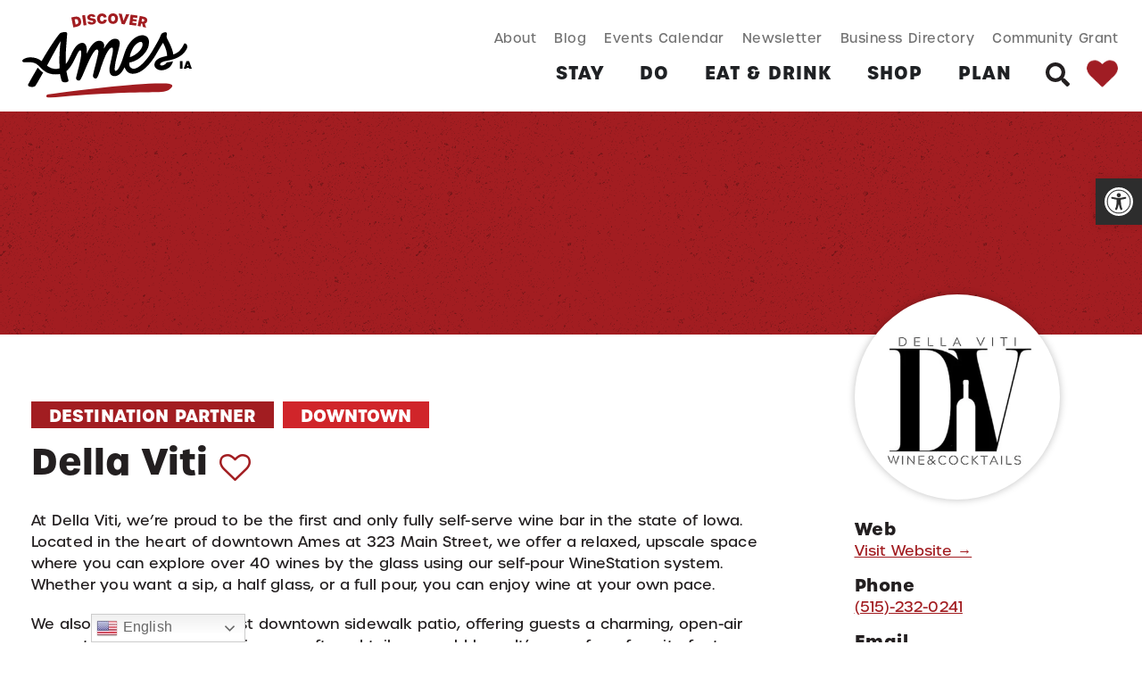

--- FILE ---
content_type: text/html; charset=UTF-8
request_url: https://discoverames.com/business-listing/della-viti/
body_size: 49220
content:
<!doctype html>
<html lang="en-US" prefix="og: https://ogp.me/ns#">
<head>
	<meta charset="UTF-8">
	<meta name="viewport" content="width=device-width, initial-scale=1">
	<link rel="profile" href="https://gmpg.org/xfn/11">
	<link rel='preload' as='style' href='https://discoverames.com/wp-content/plugins/instagram-feed-pro/css/sbi-styles.min.css?ver=6.8.0'  data-wpacu-preload-css-basic='1' />
<link rel='preload' as='style' href='https://discoverames.com/wp-content/plugins/pojo-accessibility/modules/legacy/assets/css/style.min.css?ver=1.0.0'  data-wpacu-preload-css-basic='1' />
<link data-minify="1" rel='preload' as='style' href='https://discoverames.com/wp-content/cache/min/1/wp-content/themes/hello-elementor/assets/css/reset.css?ver=1769070102'  data-wpacu-preload-css-basic='1' />
<link data-minify="1" rel='preload' as='style' href='https://discoverames.com/wp-content/cache/min/1/wp-content/themes/hello-elementor/assets/css/theme.css?ver=1769070102'  data-wpacu-preload-css-basic='1' />
<link rel='preload' as='style' href='https://discoverames.com/wp-content/plugins/elementor/assets/css/frontend.min.css?ver=3.34.2'  data-wpacu-preload-css-basic='1' />
<link rel='preload' as='style' href='https://discoverames.com/wp-content/uploads/elementor/css/post-4.css?ver=1769070100'  data-wpacu-preload-css-basic='1' />
<link rel='preload' as='style' href='https://discoverames.com/wp-content/uploads/elementor/css/post-54.css?ver=1769070101'  data-wpacu-preload-css-basic='1' />
<link rel='preload' as='style' href='https://discoverames.com/wp-content/uploads/elementor/css/post-700.css?ver=1769070101'  data-wpacu-preload-css-basic='1' />
<link rel='preload' as='style' href='https://discoverames.com/wp-content/uploads/elementor/css/post-2640.css?ver=1769070101'  data-wpacu-preload-css-basic='1' />
<link rel='preload' as='style' href='https://discoverames.com/wp-content/themes/hello-theme-child-master/style.css?ver=1.0.0'  data-wpacu-preload-css-basic='1' />
<link rel='preload' as='script' href='https://discoverames.com/wp-content/plugins/pojo-accessibility/modules/legacy/assets/js/app.min.js?ver=1.0.0' data-wpacu-preload-js='1'>
<link rel='preload' as='script' href='https://discoverames.com/wp-content/plugins/elementor/assets/js/webpack.runtime.min.js?ver=3.34.2' data-wpacu-preload-js='1'>
<link rel='preload' as='script' href='https://discoverames.com/wp-content/plugins/elementor-pro/assets/lib/smartmenus/jquery.smartmenus.min.js?ver=1.2.1' data-wpacu-preload-js='1'>
<link rel='preload' as='script' href='https://discoverames.com/wp-content/plugins/elementor-pro/assets/lib/sticky/jquery.sticky.min.js?ver=3.32.3' data-wpacu-preload-js='1'>
<link rel='preload' as='script' href='https://discoverames.com/wp-content/plugins/elementor-pro/assets/js/webpack-pro.runtime.min.js?ver=3.32.3' data-wpacu-preload-js='1'>
<link rel='preload' as='script' href='https://discoverames.com/wp-content/plugins/elementor-pro/assets/js/frontend.min.js?ver=3.32.3' data-wpacu-preload-js='1'>
<link rel='preload' as='script' href='https://discoverames.com/wp-content/plugins/elementor-pro/assets/js/elements-handlers.min.js?ver=3.32.3' data-wpacu-preload-js='1'>


<title>Della Viti - Discover Ames</title>
<link data-rocket-prefetch href="https://www.google-analytics.com" rel="dns-prefetch">
<link data-rocket-prefetch href="https://www.googletagmanager.com" rel="dns-prefetch">
<link data-rocket-prefetch href="https://maps.google.com" rel="dns-prefetch"><link rel="preload" data-rocket-preload as="image" href="https://discoverames.com/wp-content/uploads/2022/04/asfalt-dark-2.png" fetchpriority="high">
<meta name="robots" content="follow, index, max-snippet:-1, max-video-preview:-1, max-image-preview:large"/>
<link rel="canonical" href="https://discoverames.com/business-listing/della-viti/" />
<meta property="og:locale" content="en_US" />
<meta property="og:type" content="article" />
<meta property="og:title" content="Della Viti - Discover Ames" />
<meta property="og:url" content="https://discoverames.com/business-listing/della-viti/" />
<meta property="og:site_name" content="Discover Ames" />
<meta property="og:updated_time" content="2025-09-18T08:57:54-05:00" />
<meta property="og:image" content="https://discoverames.com/wp-content/uploads/2023/01/Picture1.jpg" />
<meta property="og:image:secure_url" content="https://discoverames.com/wp-content/uploads/2023/01/Picture1.jpg" />
<meta property="og:image:width" content="336" />
<meta property="og:image:height" content="336" />
<meta property="og:image:alt" content="Della Viti" />
<meta property="og:image:type" content="image/jpeg" />
<meta name="twitter:card" content="summary_large_image" />
<meta name="twitter:title" content="Della Viti - Discover Ames" />
<meta name="twitter:image" content="https://discoverames.com/wp-content/uploads/2023/01/Picture1.jpg" />


<link data-minify="1" rel="stylesheet" type="text/css" href="https://discoverames.com/wp-content/cache/min/1/epy6sww.css?ver=1769070102"><style id='wp-img-auto-sizes-contain-inline-css'>
img:is([sizes=auto i],[sizes^="auto," i]){contain-intrinsic-size:3000px 1500px}
/*# sourceURL=wp-img-auto-sizes-contain-inline-css */
</style>
<link   data-wpacu-to-be-preloaded-basic='1' rel='stylesheet' id='sbi_styles-css' href='https://discoverames.com/wp-content/plugins/instagram-feed-pro/css/sbi-styles.min.css?ver=6.8.0' media='all' />
<style id='global-styles-inline-css'>
:root{--wp--preset--aspect-ratio--square: 1;--wp--preset--aspect-ratio--4-3: 4/3;--wp--preset--aspect-ratio--3-4: 3/4;--wp--preset--aspect-ratio--3-2: 3/2;--wp--preset--aspect-ratio--2-3: 2/3;--wp--preset--aspect-ratio--16-9: 16/9;--wp--preset--aspect-ratio--9-16: 9/16;--wp--preset--color--black: #000000;--wp--preset--color--cyan-bluish-gray: #abb8c3;--wp--preset--color--white: #ffffff;--wp--preset--color--pale-pink: #f78da7;--wp--preset--color--vivid-red: #cf2e2e;--wp--preset--color--luminous-vivid-orange: #ff6900;--wp--preset--color--luminous-vivid-amber: #fcb900;--wp--preset--color--light-green-cyan: #7bdcb5;--wp--preset--color--vivid-green-cyan: #00d084;--wp--preset--color--pale-cyan-blue: #8ed1fc;--wp--preset--color--vivid-cyan-blue: #0693e3;--wp--preset--color--vivid-purple: #9b51e0;--wp--preset--gradient--vivid-cyan-blue-to-vivid-purple: linear-gradient(135deg,rgb(6,147,227) 0%,rgb(155,81,224) 100%);--wp--preset--gradient--light-green-cyan-to-vivid-green-cyan: linear-gradient(135deg,rgb(122,220,180) 0%,rgb(0,208,130) 100%);--wp--preset--gradient--luminous-vivid-amber-to-luminous-vivid-orange: linear-gradient(135deg,rgb(252,185,0) 0%,rgb(255,105,0) 100%);--wp--preset--gradient--luminous-vivid-orange-to-vivid-red: linear-gradient(135deg,rgb(255,105,0) 0%,rgb(207,46,46) 100%);--wp--preset--gradient--very-light-gray-to-cyan-bluish-gray: linear-gradient(135deg,rgb(238,238,238) 0%,rgb(169,184,195) 100%);--wp--preset--gradient--cool-to-warm-spectrum: linear-gradient(135deg,rgb(74,234,220) 0%,rgb(151,120,209) 20%,rgb(207,42,186) 40%,rgb(238,44,130) 60%,rgb(251,105,98) 80%,rgb(254,248,76) 100%);--wp--preset--gradient--blush-light-purple: linear-gradient(135deg,rgb(255,206,236) 0%,rgb(152,150,240) 100%);--wp--preset--gradient--blush-bordeaux: linear-gradient(135deg,rgb(254,205,165) 0%,rgb(254,45,45) 50%,rgb(107,0,62) 100%);--wp--preset--gradient--luminous-dusk: linear-gradient(135deg,rgb(255,203,112) 0%,rgb(199,81,192) 50%,rgb(65,88,208) 100%);--wp--preset--gradient--pale-ocean: linear-gradient(135deg,rgb(255,245,203) 0%,rgb(182,227,212) 50%,rgb(51,167,181) 100%);--wp--preset--gradient--electric-grass: linear-gradient(135deg,rgb(202,248,128) 0%,rgb(113,206,126) 100%);--wp--preset--gradient--midnight: linear-gradient(135deg,rgb(2,3,129) 0%,rgb(40,116,252) 100%);--wp--preset--font-size--small: 13px;--wp--preset--font-size--medium: 20px;--wp--preset--font-size--large: 36px;--wp--preset--font-size--x-large: 42px;--wp--preset--spacing--20: 0.44rem;--wp--preset--spacing--30: 0.67rem;--wp--preset--spacing--40: 1rem;--wp--preset--spacing--50: 1.5rem;--wp--preset--spacing--60: 2.25rem;--wp--preset--spacing--70: 3.38rem;--wp--preset--spacing--80: 5.06rem;--wp--preset--shadow--natural: 6px 6px 9px rgba(0, 0, 0, 0.2);--wp--preset--shadow--deep: 12px 12px 50px rgba(0, 0, 0, 0.4);--wp--preset--shadow--sharp: 6px 6px 0px rgba(0, 0, 0, 0.2);--wp--preset--shadow--outlined: 6px 6px 0px -3px rgb(255, 255, 255), 6px 6px rgb(0, 0, 0);--wp--preset--shadow--crisp: 6px 6px 0px rgb(0, 0, 0);}:root { --wp--style--global--content-size: 800px;--wp--style--global--wide-size: 1200px; }:where(body) { margin: 0; }.wp-site-blocks > .alignleft { float: left; margin-right: 2em; }.wp-site-blocks > .alignright { float: right; margin-left: 2em; }.wp-site-blocks > .aligncenter { justify-content: center; margin-left: auto; margin-right: auto; }:where(.wp-site-blocks) > * { margin-block-start: 24px; margin-block-end: 0; }:where(.wp-site-blocks) > :first-child { margin-block-start: 0; }:where(.wp-site-blocks) > :last-child { margin-block-end: 0; }:root { --wp--style--block-gap: 24px; }:root :where(.is-layout-flow) > :first-child{margin-block-start: 0;}:root :where(.is-layout-flow) > :last-child{margin-block-end: 0;}:root :where(.is-layout-flow) > *{margin-block-start: 24px;margin-block-end: 0;}:root :where(.is-layout-constrained) > :first-child{margin-block-start: 0;}:root :where(.is-layout-constrained) > :last-child{margin-block-end: 0;}:root :where(.is-layout-constrained) > *{margin-block-start: 24px;margin-block-end: 0;}:root :where(.is-layout-flex){gap: 24px;}:root :where(.is-layout-grid){gap: 24px;}.is-layout-flow > .alignleft{float: left;margin-inline-start: 0;margin-inline-end: 2em;}.is-layout-flow > .alignright{float: right;margin-inline-start: 2em;margin-inline-end: 0;}.is-layout-flow > .aligncenter{margin-left: auto !important;margin-right: auto !important;}.is-layout-constrained > .alignleft{float: left;margin-inline-start: 0;margin-inline-end: 2em;}.is-layout-constrained > .alignright{float: right;margin-inline-start: 2em;margin-inline-end: 0;}.is-layout-constrained > .aligncenter{margin-left: auto !important;margin-right: auto !important;}.is-layout-constrained > :where(:not(.alignleft):not(.alignright):not(.alignfull)){max-width: var(--wp--style--global--content-size);margin-left: auto !important;margin-right: auto !important;}.is-layout-constrained > .alignwide{max-width: var(--wp--style--global--wide-size);}body .is-layout-flex{display: flex;}.is-layout-flex{flex-wrap: wrap;align-items: center;}.is-layout-flex > :is(*, div){margin: 0;}body .is-layout-grid{display: grid;}.is-layout-grid > :is(*, div){margin: 0;}body{padding-top: 0px;padding-right: 0px;padding-bottom: 0px;padding-left: 0px;}a:where(:not(.wp-element-button)){text-decoration: underline;}:root :where(.wp-element-button, .wp-block-button__link){background-color: #32373c;border-width: 0;color: #fff;font-family: inherit;font-size: inherit;font-style: inherit;font-weight: inherit;letter-spacing: inherit;line-height: inherit;padding-top: calc(0.667em + 2px);padding-right: calc(1.333em + 2px);padding-bottom: calc(0.667em + 2px);padding-left: calc(1.333em + 2px);text-decoration: none;text-transform: inherit;}.has-black-color{color: var(--wp--preset--color--black) !important;}.has-cyan-bluish-gray-color{color: var(--wp--preset--color--cyan-bluish-gray) !important;}.has-white-color{color: var(--wp--preset--color--white) !important;}.has-pale-pink-color{color: var(--wp--preset--color--pale-pink) !important;}.has-vivid-red-color{color: var(--wp--preset--color--vivid-red) !important;}.has-luminous-vivid-orange-color{color: var(--wp--preset--color--luminous-vivid-orange) !important;}.has-luminous-vivid-amber-color{color: var(--wp--preset--color--luminous-vivid-amber) !important;}.has-light-green-cyan-color{color: var(--wp--preset--color--light-green-cyan) !important;}.has-vivid-green-cyan-color{color: var(--wp--preset--color--vivid-green-cyan) !important;}.has-pale-cyan-blue-color{color: var(--wp--preset--color--pale-cyan-blue) !important;}.has-vivid-cyan-blue-color{color: var(--wp--preset--color--vivid-cyan-blue) !important;}.has-vivid-purple-color{color: var(--wp--preset--color--vivid-purple) !important;}.has-black-background-color{background-color: var(--wp--preset--color--black) !important;}.has-cyan-bluish-gray-background-color{background-color: var(--wp--preset--color--cyan-bluish-gray) !important;}.has-white-background-color{background-color: var(--wp--preset--color--white) !important;}.has-pale-pink-background-color{background-color: var(--wp--preset--color--pale-pink) !important;}.has-vivid-red-background-color{background-color: var(--wp--preset--color--vivid-red) !important;}.has-luminous-vivid-orange-background-color{background-color: var(--wp--preset--color--luminous-vivid-orange) !important;}.has-luminous-vivid-amber-background-color{background-color: var(--wp--preset--color--luminous-vivid-amber) !important;}.has-light-green-cyan-background-color{background-color: var(--wp--preset--color--light-green-cyan) !important;}.has-vivid-green-cyan-background-color{background-color: var(--wp--preset--color--vivid-green-cyan) !important;}.has-pale-cyan-blue-background-color{background-color: var(--wp--preset--color--pale-cyan-blue) !important;}.has-vivid-cyan-blue-background-color{background-color: var(--wp--preset--color--vivid-cyan-blue) !important;}.has-vivid-purple-background-color{background-color: var(--wp--preset--color--vivid-purple) !important;}.has-black-border-color{border-color: var(--wp--preset--color--black) !important;}.has-cyan-bluish-gray-border-color{border-color: var(--wp--preset--color--cyan-bluish-gray) !important;}.has-white-border-color{border-color: var(--wp--preset--color--white) !important;}.has-pale-pink-border-color{border-color: var(--wp--preset--color--pale-pink) !important;}.has-vivid-red-border-color{border-color: var(--wp--preset--color--vivid-red) !important;}.has-luminous-vivid-orange-border-color{border-color: var(--wp--preset--color--luminous-vivid-orange) !important;}.has-luminous-vivid-amber-border-color{border-color: var(--wp--preset--color--luminous-vivid-amber) !important;}.has-light-green-cyan-border-color{border-color: var(--wp--preset--color--light-green-cyan) !important;}.has-vivid-green-cyan-border-color{border-color: var(--wp--preset--color--vivid-green-cyan) !important;}.has-pale-cyan-blue-border-color{border-color: var(--wp--preset--color--pale-cyan-blue) !important;}.has-vivid-cyan-blue-border-color{border-color: var(--wp--preset--color--vivid-cyan-blue) !important;}.has-vivid-purple-border-color{border-color: var(--wp--preset--color--vivid-purple) !important;}.has-vivid-cyan-blue-to-vivid-purple-gradient-background{background: var(--wp--preset--gradient--vivid-cyan-blue-to-vivid-purple) !important;}.has-light-green-cyan-to-vivid-green-cyan-gradient-background{background: var(--wp--preset--gradient--light-green-cyan-to-vivid-green-cyan) !important;}.has-luminous-vivid-amber-to-luminous-vivid-orange-gradient-background{background: var(--wp--preset--gradient--luminous-vivid-amber-to-luminous-vivid-orange) !important;}.has-luminous-vivid-orange-to-vivid-red-gradient-background{background: var(--wp--preset--gradient--luminous-vivid-orange-to-vivid-red) !important;}.has-very-light-gray-to-cyan-bluish-gray-gradient-background{background: var(--wp--preset--gradient--very-light-gray-to-cyan-bluish-gray) !important;}.has-cool-to-warm-spectrum-gradient-background{background: var(--wp--preset--gradient--cool-to-warm-spectrum) !important;}.has-blush-light-purple-gradient-background{background: var(--wp--preset--gradient--blush-light-purple) !important;}.has-blush-bordeaux-gradient-background{background: var(--wp--preset--gradient--blush-bordeaux) !important;}.has-luminous-dusk-gradient-background{background: var(--wp--preset--gradient--luminous-dusk) !important;}.has-pale-ocean-gradient-background{background: var(--wp--preset--gradient--pale-ocean) !important;}.has-electric-grass-gradient-background{background: var(--wp--preset--gradient--electric-grass) !important;}.has-midnight-gradient-background{background: var(--wp--preset--gradient--midnight) !important;}.has-small-font-size{font-size: var(--wp--preset--font-size--small) !important;}.has-medium-font-size{font-size: var(--wp--preset--font-size--medium) !important;}.has-large-font-size{font-size: var(--wp--preset--font-size--large) !important;}.has-x-large-font-size{font-size: var(--wp--preset--font-size--x-large) !important;}
:root :where(.wp-block-pullquote){font-size: 1.5em;line-height: 1.6;}
/*# sourceURL=global-styles-inline-css */
</style>
<style   data-wpacu-inline-css-file='1'>
@charset "utf-8";
@font-face {
  font-family: 'icomoon-ccc-my_favorite';
  src:  url(/wp-content/plugins/my-favorites/assets/fonts/icomoon-ccc-my_favorite.eot?pzf51e);
  src:  url('/wp-content/plugins/my-favorites/assets/fonts/icomoon-ccc-my_favorite.eot?pzf51e#iefix') format('embedded-opentype'),
    url(/wp-content/plugins/my-favorites/assets/fonts/icomoon-ccc-my_favorite.ttf?pzf51e) format('truetype'),
    url(/wp-content/plugins/my-favorites/assets/fonts/icomoon-ccc-my_favorite.woff?pzf51e) format('woff'),
    url('/wp-content/plugins/my-favorites/assets/fonts/icomoon-ccc-my_favorite.svg?pzf51e#icomoon-ccc-my_favorite') format('svg');
  font-weight: normal;
  font-style: normal;
  font-display: block;
}

[class^="icon-ccc-my_favorite-"], [class*=" icon-ccc-my_favorite-"] {
  /* use !important to prevent issues with browser extensions that change fonts */
  font-family: 'icomoon-ccc-my_favorite' !important;
  speak: never;
  font-style: normal;
  font-weight: normal;
  font-variant: normal;
  text-transform: none;
  line-height: 1;

  /* Better Font Rendering =========== */
  -webkit-font-smoothing: antialiased;
  -moz-osx-font-smoothing: grayscale;
}

.icon-ccc-my_favorite-heart:before {
  content: "\f004";
}
.icon-ccc-my_favorite-refresh:before {
  content: "\f021";
}
.icon-ccc-my_favorite-minus-circle:before {
  content: "\f056";
}
.icon-ccc-my_favorite-check-circle:before {
  content: "\f058";
}
.icon-ccc-my_favorite-check-circle-o:before {
  content: "\f05d";
}
.icon-ccc-my_favorite-ban:before {
  content: "\f05e";
}
.icon-ccc-my_favorite-heart-o:before {
  content: "\f08a";
}
.icon-ccc-my_favorite-trash:before {
  content: "\f1f8";
}


/*** Common : START ***/
.ccc-favorite-post-count > a::before,
.ccc-favorite-post-toggle > a::before,
.ccc-favorite-post-delete > a::before {
  /* icomoon Font =========== */
  /* use !important to prevent issues with browser extensions that change fonts */
  font-family: 'icomoon-ccc-my_favorite' !important;
  speak: never;
  font-style: normal;
  font-weight: normal;
  font-variant: normal;
  text-transform: none;
  line-height: 1;

  /* Better Font Rendering =========== */
  -webkit-font-smoothing: antialiased;
  -moz-osx-font-smoothing: grayscale;
  /* icomoon Font =========== */
}
.ccc-favorite-post-toggle > a {
  display: inline-block;
  vertical-align: top;
  box-sizing: border-box;
  padding: 0 6px;
  transition: all 0.3s;
  text-decoration: none;
}
.ccc-favorite-post-toggle > a::before {
  /* icomoon Font =========== */
  content: "\f08a";
  /* icomoon Font =========== */
}
.ccc-favorite-post-toggle > a.save::before {
  /* icomoon Font =========== */
  content: "\f004";
  /* icomoon Font =========== */
}
.ccc-favorite-post-delete > a::before {
  font-size: 18px;
  display: inline-block;
  vertical-align: middle;
  margin-right: 0.25em;
  /* icomoon Font =========== */
  content: "\f1f8";
  /* icomoon Font =========== */
}
.ccc-favorite-post-count {
  transition: all 0.3s;
  margin-right: 12px;
  display: none; /* JS */
}
.ccc-favorite-post-count.active {
  display: block;
}
.ccc-favorite-post-count > a {
  display: block;
  box-sizing: border-box;
  text-decoration: none;
}
.ccc-favorite-post-count > a::before {
  font-size: 16px;
  margin-right: 0.25em;
  /* icomoon Font =========== */
  content: "\f004";
  /* icomoon Font =========== */
}
.ccc-favorite-post-count .num {
  font-size: 0.75em;
  font-weight: bold;
}
.ccc-favorite-post-count .text {
  font-size: 0;
  display: none; /* for Safari */
}
/*** Common : END ***/




/****** Style: [data-ccc_my_favorites-select_button-style="1"]: START ******/
.ccc-favorite-post-toggle[data-ccc_my_favorites-select_button-style="1"] {
  text-align: right;
  position: relative;
  z-index: 10;
}
.ccc-favorite-post-toggle[data-ccc_my_favorites-select_button-style="1"] > a > .text {
  display: none;
}
/****** Style: [data-ccc_my_favorites-select_button-style="1"]: END ******/

</style>
<link rel='stylesheet' id='ivory-search-styles-css' href='https://discoverames.com/wp-content/plugins/add-search-to-menu/public/css/ivory-search.min.css?ver=5.5.13' media='all' />
<link   data-wpacu-to-be-preloaded-basic='1' rel='stylesheet' id='pojo-a11y-css' href='https://discoverames.com/wp-content/plugins/pojo-accessibility/modules/legacy/assets/css/style.min.css?ver=1.0.0' media='all' />
<link data-minify="1"   data-wpacu-to-be-preloaded-basic='1' rel='stylesheet' id='hello-elementor-css' href='https://discoverames.com/wp-content/cache/min/1/wp-content/themes/hello-elementor/assets/css/reset.css?ver=1769070102' media='all' />
<link data-minify="1"   data-wpacu-to-be-preloaded-basic='1' rel='stylesheet' id='hello-elementor-theme-style-css' href='https://discoverames.com/wp-content/cache/min/1/wp-content/themes/hello-elementor/assets/css/theme.css?ver=1769070102' media='all' />
<link data-minify="1" rel='stylesheet' id='hello-elementor-header-footer-css' href='https://discoverames.com/wp-content/cache/min/1/wp-content/themes/hello-elementor/assets/css/header-footer.css?ver=1769070102' media='all' />
<link   data-wpacu-to-be-preloaded-basic='1' rel='stylesheet' id='elementor-frontend-css' href='https://discoverames.com/wp-content/plugins/elementor/assets/css/frontend.min.css?ver=3.34.2' media='all' />
<style   data-wpacu-inline-css-file='1'>
.elementor-widget-image{text-align:center}.elementor-widget-image a{display:inline-block}.elementor-widget-image a img[src$=".svg"]{width:48px}.elementor-widget-image img{display:inline-block;vertical-align:middle}
</style>
<link rel='stylesheet' id='widget-nav-menu-css' href='https://discoverames.com/wp-content/plugins/elementor-pro/assets/css/widget-nav-menu.min.css?ver=3.32.3' media='all' />
<style   data-wpacu-inline-css-file='1'>
/*! elementor-pro - v3.32.0 - 21-10-2025 */
.elementor-search-form{display:block;transition:.2s}.elementor-search-form .e-font-icon-svg-container{align-items:center;display:flex;height:100%;justify-content:center;width:100%}.elementor-search-form button,.elementor-search-form input[type=search]{-webkit-appearance:none;-moz-appearance:none;background:none;border:0;display:inline-block;font-size:15px;line-height:1;margin:0;min-width:0;padding:0;vertical-align:middle;white-space:normal}.elementor-search-form button:focus,.elementor-search-form input[type=search]:focus{color:inherit;outline:0}.elementor-search-form button{background-color:#69727d;border-radius:0;color:#fff;font-size:var(--e-search-form-submit-icon-size,16px)}.elementor-search-form__container{border:0 solid transparent;display:flex;min-height:50px;overflow:hidden;transition:.2s}.elementor-search-form__container:not(.elementor-search-form--full-screen){background:#f1f2f3}.elementor-search-form__input{color:#3f444b;flex-basis:100%;transition:color .2s}.elementor-search-form__input::-moz-placeholder{color:inherit;font-family:inherit;opacity:.6}.elementor-search-form__input::placeholder{color:inherit;font-family:inherit;opacity:.6}.elementor-search-form__submit{font-size:var(--e-search-form-submit-icon-size,16px);transition:color .2s,background .2s}.elementor-search-form__submit svg{fill:var(--e-search-form-submit-text-color,#fff);height:var(--e-search-form-submit-icon-size,16px);width:var(--e-search-form-submit-icon-size,16px)}.elementor-search-form .elementor-search-form__submit,.elementor-search-form .elementor-search-form__submit:hover{border:none;border-radius:0;color:var(--e-search-form-submit-text-color,#fff)}.elementor-search-form--button-type-text .elementor-search-form__submit{flex-shrink:0}.elementor-search-form--skin-minimal .elementor-search-form__icon{align-items:center;color:#3f444b;display:flex;justify-content:flex-end;opacity:.6;fill:#3f444b;font-size:var(--e-search-form-icon-size-minimal,15px)}.elementor-search-form--skin-minimal .elementor-search-form__icon svg{height:var(--e-search-form-icon-size-minimal,15px);width:var(--e-search-form-icon-size-minimal,15px)}.elementor-search-form--skin-minimal:focus-within{outline-style:solid;outline-width:2px}.elementor-search-form--skin-full_screen .elementor-search-form input[type=search].elementor-search-form__input{border:solid #fff;border-width:0 0 1px;color:#fff;font-size:50px;line-height:1.5;text-align:center}.elementor-search-form--skin-full_screen .elementor-search-form__toggle{color:var(--e-search-form-toggle-color,#33373d);cursor:pointer;display:inline-block;font-size:var(--e-search-form-toggle-size,33px);vertical-align:middle}.elementor-search-form--skin-full_screen .elementor-search-form__toggle .e-font-icon-svg-container,.elementor-search-form--skin-full_screen .elementor-search-form__toggle i{background-color:var(--e-search-form-toggle-background-color,rgba(0,0,0,.05));border-color:var(--e-search-form-toggle-color,#33373d);border-radius:var(--e-search-form-toggle-border-radius,3px);border-style:solid;border-width:var(--e-search-form-toggle-border-width,0);display:block;height:var(--e-search-form-toggle-size,33px);position:relative;transition:.2s;width:var(--e-search-form-toggle-size,33px)}.elementor-search-form--skin-full_screen .elementor-search-form__toggle .e-font-icon-svg-container svg,.elementor-search-form--skin-full_screen .elementor-search-form__toggle .e-font-icon-svg-container:before,.elementor-search-form--skin-full_screen .elementor-search-form__toggle i svg,.elementor-search-form--skin-full_screen .elementor-search-form__toggle i:before{left:50%;position:absolute;top:50%;transform:translate(-50%,-50%)}.elementor-search-form--skin-full_screen .elementor-search-form__toggle .e-font-icon-svg-container:before,.elementor-search-form--skin-full_screen .elementor-search-form__toggle i:before{font-size:var(--e-search-form-toggle-icon-size,.55em)}.elementor-search-form--skin-full_screen .elementor-search-form__toggle .e-font-icon-svg-container svg,.elementor-search-form--skin-full_screen .elementor-search-form__toggle i svg{fill:var(--e-search-form-toggle-color,#33373d);height:var(--e-search-form-toggle-icon-size,.55em);width:var(--e-search-form-toggle-icon-size,.55em)}.elementor-search-form--skin-full_screen .elementor-search-form__container{align-items:center;background-color:rgba(0,0,0,.8);height:100vh;inset:0;padding:0 15%;position:fixed;transition:.3s;z-index:9998}.elementor-search-form--skin-full_screen .elementor-search-form__container:not(.elementor-search-form--full-screen){opacity:0;overflow:hidden;transform:scale(0)}.elementor-search-form--skin-full_screen .elementor-search-form__container:not(.elementor-search-form--full-screen) .dialog-lightbox-close-button{display:none}
</style>
<style   data-wpacu-inline-css-file='1'>
.elementor-sticky--active{z-index:99}.elementor-sticky__spacer .e-n-menu .e-n-menu-content{display:none}.e-con.elementor-sticky--active{z-index:var(--z-index,99)}
</style>
<style   data-wpacu-inline-css-file='1'>
.elementor-widget-image-box .elementor-image-box-content{width:100%}@media (min-width:768px){.elementor-widget-image-box.elementor-position-left .elementor-image-box-wrapper,.elementor-widget-image-box.elementor-position-right .elementor-image-box-wrapper{display:flex}.elementor-widget-image-box.elementor-position-right .elementor-image-box-wrapper{flex-direction:row-reverse;text-align:end}[dir=rtl] .elementor-widget-image-box.elementor-position-right .elementor-image-box-wrapper{flex-direction:row}.elementor-widget-image-box.elementor-position-left .elementor-image-box-wrapper{flex-direction:row;text-align:start}[dir=rtl] .elementor-widget-image-box.elementor-position-left .elementor-image-box-wrapper{flex-direction:row-reverse}.elementor-widget-image-box.elementor-position-top .elementor-image-box-img{margin:auto}.elementor-widget-image-box.elementor-vertical-align-top .elementor-image-box-wrapper{align-items:flex-start}.elementor-widget-image-box.elementor-vertical-align-middle .elementor-image-box-wrapper{align-items:center}.elementor-widget-image-box.elementor-vertical-align-bottom .elementor-image-box-wrapper{align-items:flex-end}}@media (max-width:767px){.elementor-widget-image-box .elementor-image-box-img{margin-inline:auto!important;margin-bottom:15px}}.elementor-widget-image-box .elementor-image-box-img{display:inline-block}.elementor-widget-image-box .elementor-image-box-img img{display:block;line-height:0}.elementor-widget-image-box .elementor-image-box-title a{color:inherit}.elementor-widget-image-box .elementor-image-box-wrapper{text-align:center}.elementor-widget-image-box .elementor-image-box-description{margin:0}
</style>
<style   data-wpacu-inline-css-file='1'>
@keyframes fadeIn{from{opacity:0}to{opacity:1}}.fadeIn{animation-name:fadeIn}
</style>
<link rel='stylesheet' id='widget-mega-menu-css' href='https://discoverames.com/wp-content/plugins/elementor-pro/assets/css/widget-mega-menu.min.css?ver=3.32.3' media='all' />
<style   data-wpacu-inline-css-file='1'>
.elementor-widget-heading .elementor-heading-title[class*=elementor-size-]>a{color:inherit;font-size:inherit;line-height:inherit}.elementor-widget-heading .elementor-heading-title.elementor-size-small{font-size:15px}.elementor-widget-heading .elementor-heading-title.elementor-size-medium{font-size:19px}.elementor-widget-heading .elementor-heading-title.elementor-size-large{font-size:29px}.elementor-widget-heading .elementor-heading-title.elementor-size-xl{font-size:39px}.elementor-widget-heading .elementor-heading-title.elementor-size-xxl{font-size:59px}
</style>
<style   data-wpacu-inline-css-file='1'>
.elementor-animation-grow{transition-duration:.3s;transition-property:transform}.elementor-animation-grow:active,.elementor-animation-grow:focus,.elementor-animation-grow:hover{transform:scale(1.1)}
</style>
<style   data-wpacu-inline-css-file='1'>
.elementor-widget-social-icons.elementor-grid-0 .elementor-widget-container,.elementor-widget-social-icons.elementor-grid-0:not(:has(.elementor-widget-container)),.elementor-widget-social-icons.elementor-grid-mobile-0 .elementor-widget-container,.elementor-widget-social-icons.elementor-grid-mobile-0:not(:has(.elementor-widget-container)),.elementor-widget-social-icons.elementor-grid-tablet-0 .elementor-widget-container,.elementor-widget-social-icons.elementor-grid-tablet-0:not(:has(.elementor-widget-container)){font-size:0;line-height:1}.elementor-widget-social-icons:not(.elementor-grid-0):not(.elementor-grid-tablet-0):not(.elementor-grid-mobile-0) .elementor-grid{display:inline-grid}.elementor-widget-social-icons .elementor-grid{grid-column-gap:var(--grid-column-gap,5px);grid-row-gap:var(--grid-row-gap,5px);grid-template-columns:var(--grid-template-columns);justify-content:var(--justify-content,center);justify-items:var(--justify-content,center)}.elementor-icon.elementor-social-icon{font-size:var(--icon-size,25px);height:calc(var(--icon-size, 25px) + 2 * var(--icon-padding, .5em));line-height:var(--icon-size,25px);width:calc(var(--icon-size, 25px) + 2 * var(--icon-padding, .5em))}.elementor-social-icon{--e-social-icon-icon-color:#fff;align-items:center;background-color:#69727d;cursor:pointer;display:inline-flex;justify-content:center;text-align:center}.elementor-social-icon i{color:var(--e-social-icon-icon-color)}.elementor-social-icon svg{fill:var(--e-social-icon-icon-color)}.elementor-social-icon:last-child{margin:0}.elementor-social-icon:hover{color:#fff;opacity:.9}.elementor-social-icon-android{background-color:#a4c639}.elementor-social-icon-apple{background-color:#999}.elementor-social-icon-behance{background-color:#1769ff}.elementor-social-icon-bitbucket{background-color:#205081}.elementor-social-icon-codepen{background-color:#000}.elementor-social-icon-delicious{background-color:#39f}.elementor-social-icon-deviantart{background-color:#05cc47}.elementor-social-icon-digg{background-color:#005be2}.elementor-social-icon-dribbble{background-color:#ea4c89}.elementor-social-icon-elementor{background-color:#d30c5c}.elementor-social-icon-envelope{background-color:#ea4335}.elementor-social-icon-facebook,.elementor-social-icon-facebook-f{background-color:#3b5998}.elementor-social-icon-flickr{background-color:#0063dc}.elementor-social-icon-foursquare{background-color:#2d5be3}.elementor-social-icon-free-code-camp,.elementor-social-icon-freecodecamp{background-color:#006400}.elementor-social-icon-github{background-color:#333}.elementor-social-icon-gitlab{background-color:#e24329}.elementor-social-icon-globe{background-color:#69727d}.elementor-social-icon-google-plus,.elementor-social-icon-google-plus-g{background-color:#dd4b39}.elementor-social-icon-houzz{background-color:#7ac142}.elementor-social-icon-instagram{background-color:#262626}.elementor-social-icon-jsfiddle{background-color:#487aa2}.elementor-social-icon-link{background-color:#818a91}.elementor-social-icon-linkedin,.elementor-social-icon-linkedin-in{background-color:#0077b5}.elementor-social-icon-medium{background-color:#00ab6b}.elementor-social-icon-meetup{background-color:#ec1c40}.elementor-social-icon-mixcloud{background-color:#273a4b}.elementor-social-icon-odnoklassniki{background-color:#f4731c}.elementor-social-icon-pinterest{background-color:#bd081c}.elementor-social-icon-product-hunt{background-color:#da552f}.elementor-social-icon-reddit{background-color:#ff4500}.elementor-social-icon-rss{background-color:#f26522}.elementor-social-icon-shopping-cart{background-color:#4caf50}.elementor-social-icon-skype{background-color:#00aff0}.elementor-social-icon-slideshare{background-color:#0077b5}.elementor-social-icon-snapchat{background-color:#fffc00}.elementor-social-icon-soundcloud{background-color:#f80}.elementor-social-icon-spotify{background-color:#2ebd59}.elementor-social-icon-stack-overflow{background-color:#fe7a15}.elementor-social-icon-steam{background-color:#00adee}.elementor-social-icon-stumbleupon{background-color:#eb4924}.elementor-social-icon-telegram{background-color:#2ca5e0}.elementor-social-icon-threads{background-color:#000}.elementor-social-icon-thumb-tack{background-color:#1aa1d8}.elementor-social-icon-tripadvisor{background-color:#589442}.elementor-social-icon-tumblr{background-color:#35465c}.elementor-social-icon-twitch{background-color:#6441a5}.elementor-social-icon-twitter{background-color:#1da1f2}.elementor-social-icon-viber{background-color:#665cac}.elementor-social-icon-vimeo{background-color:#1ab7ea}.elementor-social-icon-vk{background-color:#45668e}.elementor-social-icon-weibo{background-color:#dd2430}.elementor-social-icon-weixin{background-color:#31a918}.elementor-social-icon-whatsapp{background-color:#25d366}.elementor-social-icon-wordpress{background-color:#21759b}.elementor-social-icon-x-twitter{background-color:#000}.elementor-social-icon-xing{background-color:#026466}.elementor-social-icon-yelp{background-color:#af0606}.elementor-social-icon-youtube{background-color:#cd201f}.elementor-social-icon-500px{background-color:#0099e5}
</style>
<link rel='stylesheet' id='e-apple-webkit-css' href='https://discoverames.com/wp-content/plugins/elementor/assets/css/conditionals/apple-webkit.min.css?ver=3.34.2' media='all' />
<style   data-wpacu-inline-css-file='1'>
.elementor-column .elementor-spacer-inner{height:var(--spacer-size)}.e-con{--container-widget-width:100%}.e-con-inner>.elementor-widget-spacer,.e-con>.elementor-widget-spacer{width:var(--container-widget-width,var(--spacer-size));--align-self:var( --container-widget-align-self,initial );--flex-shrink:0}.e-con-inner>.elementor-widget-spacer>.elementor-widget-container,.e-con>.elementor-widget-spacer>.elementor-widget-container{height:100%;width:100%}.e-con-inner>.elementor-widget-spacer>.elementor-widget-container>.elementor-spacer,.e-con>.elementor-widget-spacer>.elementor-widget-container>.elementor-spacer{height:100%}.e-con-inner>.elementor-widget-spacer>.elementor-widget-container>.elementor-spacer>.elementor-spacer-inner,.e-con>.elementor-widget-spacer>.elementor-widget-container>.elementor-spacer>.elementor-spacer-inner{height:var(--container-widget-height,var(--spacer-size))}.e-con-inner>.elementor-widget-spacer:not(:has(>.elementor-widget-container))>.elementor-spacer,.e-con>.elementor-widget-spacer:not(:has(>.elementor-widget-container))>.elementor-spacer{height:100%}.e-con-inner>.elementor-widget-spacer:not(:has(>.elementor-widget-container))>.elementor-spacer>.elementor-spacer-inner,.e-con>.elementor-widget-spacer:not(:has(>.elementor-widget-container))>.elementor-spacer>.elementor-spacer-inner{height:var(--container-widget-height,var(--spacer-size))}.e-con-inner>.elementor-widget-spacer.elementor-widget-empty,.e-con>.elementor-widget-spacer.elementor-widget-empty{min-height:22px;min-width:22px;position:relative}.e-con-inner>.elementor-widget-spacer.elementor-widget-empty .elementor-widget-empty-icon,.e-con>.elementor-widget-spacer.elementor-widget-empty .elementor-widget-empty-icon{height:22px;inset:0;margin:auto;padding:0;position:absolute;width:22px}
</style>
<style   data-wpacu-inline-css-file='1'>
.elementor-widget-icon-box .elementor-icon-box-wrapper{display:flex;flex-direction:column;text-align:center}.elementor-widget-icon-box .elementor-icon-box-icon{display:inline-block;flex:0 0 auto;line-height:0}.elementor-widget-icon-box .elementor-icon-box-content{flex-grow:1;width:100%}.elementor-widget-icon-box .elementor-icon-box-title a{color:inherit}.elementor-widget-icon-box .elementor-icon-box-description{margin:0}.elementor-widget-icon-box.elementor-position-inline-end .elementor-icon-box-wrapper{flex-direction:row-reverse;text-align:end}.elementor-widget-icon-box.elementor-position-inline-start .elementor-icon-box-wrapper{flex-direction:row;text-align:start}.elementor-widget-icon-box.elementor-position-block-start .elementor-icon-box-wrapper{align-items:unset!important;flex-direction:column;text-align:center}.elementor-widget-icon-box.elementor-position-block-end .elementor-icon-box-wrapper{align-items:unset!important;flex-direction:column-reverse;text-align:center}@media (min-width:-1){.elementor-widget-icon-box.elementor-widescreen-position-inline-end .elementor-icon-box-wrapper{flex-direction:row-reverse;text-align:end}.elementor-widget-icon-box.elementor-widescreen-position-inline-start .elementor-icon-box-wrapper{flex-direction:row;text-align:start}.elementor-widget-icon-box.elementor-widescreen-position-block-start .elementor-icon-box-wrapper{align-items:unset!important;flex-direction:column;text-align:center}.elementor-widget-icon-box.elementor-widescreen-position-block-end .elementor-icon-box-wrapper{align-items:unset!important;flex-direction:column-reverse;text-align:center}}@media (max-width:-1){.elementor-widget-icon-box.elementor-laptop-position-inline-end .elementor-icon-box-wrapper{flex-direction:row-reverse;text-align:end}.elementor-widget-icon-box.elementor-laptop-position-inline-start .elementor-icon-box-wrapper{flex-direction:row;text-align:start}.elementor-widget-icon-box.elementor-laptop-position-block-start .elementor-icon-box-wrapper{align-items:unset!important;flex-direction:column;text-align:center}.elementor-widget-icon-box.elementor-laptop-position-block-end .elementor-icon-box-wrapper{align-items:unset!important;flex-direction:column-reverse;text-align:center}.elementor-widget-icon-box.elementor-tablet_extra-position-inline-end .elementor-icon-box-wrapper{flex-direction:row-reverse;text-align:end}.elementor-widget-icon-box.elementor-tablet_extra-position-inline-start .elementor-icon-box-wrapper{flex-direction:row;text-align:start}.elementor-widget-icon-box.elementor-tablet_extra-position-block-start .elementor-icon-box-wrapper{align-items:unset!important;flex-direction:column;text-align:center}.elementor-widget-icon-box.elementor-tablet_extra-position-block-end .elementor-icon-box-wrapper{align-items:unset!important;flex-direction:column-reverse;text-align:center}}@media (max-width:1024px){.elementor-widget-icon-box.elementor-tablet-position-inline-end .elementor-icon-box-wrapper{flex-direction:row-reverse;text-align:end}.elementor-widget-icon-box.elementor-tablet-position-inline-start .elementor-icon-box-wrapper{flex-direction:row;text-align:start}.elementor-widget-icon-box.elementor-tablet-position-block-start .elementor-icon-box-wrapper{align-items:unset!important;flex-direction:column;text-align:center}.elementor-widget-icon-box.elementor-tablet-position-block-end .elementor-icon-box-wrapper{align-items:unset!important;flex-direction:column-reverse;text-align:center}}@media (max-width:-1){.elementor-widget-icon-box.elementor-mobile_extra-position-inline-end .elementor-icon-box-wrapper{flex-direction:row-reverse;text-align:end}.elementor-widget-icon-box.elementor-mobile_extra-position-inline-start .elementor-icon-box-wrapper{flex-direction:row;text-align:start}.elementor-widget-icon-box.elementor-mobile_extra-position-block-start .elementor-icon-box-wrapper{align-items:unset!important;flex-direction:column;text-align:center}.elementor-widget-icon-box.elementor-mobile_extra-position-block-end .elementor-icon-box-wrapper{align-items:unset!important;flex-direction:column-reverse;text-align:center}}@media (max-width:767px){.elementor-widget-icon-box.elementor-mobile-position-inline-end .elementor-icon-box-wrapper{flex-direction:row-reverse;text-align:end}.elementor-widget-icon-box.elementor-mobile-position-inline-start .elementor-icon-box-wrapper{flex-direction:row;text-align:start}.elementor-widget-icon-box.elementor-mobile-position-block-start .elementor-icon-box-wrapper{align-items:unset!important;flex-direction:column;text-align:center}.elementor-widget-icon-box.elementor-mobile-position-block-end .elementor-icon-box-wrapper{align-items:unset!important;flex-direction:column-reverse;text-align:center}}
</style>
<style   data-wpacu-inline-css-file='1'>
.elementor-widget-video .elementor-widget-container,.elementor-widget-video:not(:has(.elementor-widget-container)){overflow:hidden;transform:translateZ(0)}.elementor-widget-video .elementor-wrapper{aspect-ratio:var(--video-aspect-ratio)}.elementor-widget-video .elementor-wrapper iframe,.elementor-widget-video .elementor-wrapper video{background-color:#000;border:none;display:flex;height:100%;width:100%}.elementor-widget-video .elementor-open-inline .elementor-custom-embed-image-overlay{background-position:50%;background-size:cover;inset:0;position:absolute}.elementor-widget-video .elementor-custom-embed-image-overlay{cursor:pointer;text-align:center}.elementor-widget-video .elementor-custom-embed-image-overlay:hover .elementor-custom-embed-play i{opacity:1}.elementor-widget-video .elementor-custom-embed-image-overlay img{aspect-ratio:var(--video-aspect-ratio);display:block;-o-object-fit:cover;object-fit:cover;-o-object-position:center center;object-position:center center;width:100%}.elementor-widget-video .e-hosted-video .elementor-video{-o-object-fit:cover;object-fit:cover}.e-con-inner>.elementor-widget-video,.e-con>.elementor-widget-video{width:var(--container-widget-width);--flex-grow:var( --container-widget-flex-grow )}
</style>
<link data-minify="1" rel='stylesheet' id='swiper-css' href='https://discoverames.com/wp-content/cache/min/1/wp-content/plugins/elementor/assets/lib/swiper/v8/css/swiper.min.css?ver=1769070255' media='all' />
<link rel='stylesheet' id='e-swiper-css' href='https://discoverames.com/wp-content/plugins/elementor/assets/css/conditionals/e-swiper.min.css?ver=3.34.2' media='all' />
<style   data-wpacu-inline-css-file='1'>
/*! elementor-pro - v3.32.0 - 21-10-2025 */
.elementor-skin-carousel .elementor-main-swiper,.elementor-skin-coverflow .elementor-main-swiper{height:230px}.elementor-skin-slideshow .elementor-main-swiper{height:450px;position:relative}.elementor-skin-slideshow .elementor-thumbnails-swiper{height:auto}.elementor-skin-slideshow .elementor-thumbnails-swiper .elementor-custom-embed-play i{font-size:50px}.elementor-skin-slideshow .elementor-thumbnails-swiper .swiper-slide{cursor:pointer}.elementor-skin-slideshow .elementor-thumbnails-swiper .swiper-slide:not(.swiper-slide-active):after{background-color:rgba(0,0,0,.3);content:"";inset:0;position:absolute}.elementor-carousel-image{background:no-repeat 50%;background-size:cover;height:100%;position:relative}.elementor-carousel-image-overlay{align-items:center;background-color:hsla(213,9%,45%,.8);color:var(--e-carousel-image-overlay-color,#fff);display:flex;height:100%;justify-content:center;left:0;padding:20px;position:absolute;text-align:center;top:0;transition:transform .5s,opacity .5s;width:100%}.elementor-carousel-image-overlay i{font-size:var(--e-carousel-image-overlay-icon-size,21px)}.elementor-carousel-image-overlay svg{fill:var(--e-carousel-image-overlay-color,#fff);height:var(--e-carousel-image-overlay-icon-size,21px);width:var(--e-carousel-image-overlay-icon-size,21px)}
</style>
<style   data-wpacu-inline-css-file='1'>
/*! elementor-pro - v3.32.0 - 21-10-2025 */
.swiper-pagination-bullets{color:#fff;cursor:default}.swiper-slide{border-style:solid;border-width:0;overflow:hidden;transition-duration:.5s;transition-property:border,background,transform;will-change:transform}.swiper-slide:not(:hover) .e-overlay-animation-fade{opacity:0}.swiper-slide:not(:hover) .e-overlay-animation-slide-up{transform:translateY(100%)}.swiper-slide:not(:hover) .e-overlay-animation-slide-down{transform:translateY(-100%)}.swiper-slide:not(:hover) .e-overlay-animation-slide-right{transform:translateX(-100%)}.swiper-slide:not(:hover) .e-overlay-animation-slide-left{transform:translateX(100%)}.swiper-slide:not(:hover) .e-overlay-animation-zoom-in{opacity:0;transform:scale(.5)}.swiper-slide a{display:inline}.swiper-slide a.elementor-button{display:inline-block}.elementor-widget-reviews .elementor-arrows-yes .elementor-main-swiper,.elementor-widget-testimonial-carousel .elementor-arrows-yes .elementor-main-swiper{width:calc(95% - 40px)}.elementor-widget-reviews .elementor-main-swiper,.elementor-widget-testimonial-carousel .elementor-main-swiper{width:95%}.elementor-widget-reviews .swiper-wrapper,.elementor-widget-testimonial-carousel .swiper-wrapper{align-items:stretch;display:flex}.elementor-widget-reviews .swiper-slide,.elementor-widget-testimonial-carousel .swiper-slide{height:auto}.elementor-widget-reviews.elementor-pagination-type-bullets .swiper,.elementor-widget-reviews.elementor-pagination-type-bullets .swiper-container,.elementor-widget-reviews.elementor-pagination-type-fraction .swiper,.elementor-widget-reviews.elementor-pagination-type-fraction .swiper-container,.elementor-widget-testimonial-carousel.elementor-pagination-type-bullets .swiper,.elementor-widget-testimonial-carousel.elementor-pagination-type-bullets .swiper-container,.elementor-widget-testimonial-carousel.elementor-pagination-type-fraction .swiper,.elementor-widget-testimonial-carousel.elementor-pagination-type-fraction .swiper-container{padding-bottom:40px}.elementor-widget-reviews .elementor-swiper-button-prev,.elementor-widget-reviews .swiper-container-rtl .elementor-swiper-button-next,.elementor-widget-reviews .swiper-rtl .elementor-swiper-button-next,.elementor-widget-testimonial-carousel .elementor-swiper-button-prev,.elementor-widget-testimonial-carousel .swiper-container-rtl .elementor-swiper-button-next,.elementor-widget-testimonial-carousel .swiper-rtl .elementor-swiper-button-next{left:0;right:unset}.elementor-widget-reviews .elementor-swiper-button-next,.elementor-widget-reviews .swiper-container-rtl .elementor-swiper-button-prev,.elementor-widget-reviews .swiper-rtl .elementor-swiper-button-prev,.elementor-widget-testimonial-carousel .elementor-swiper-button-next,.elementor-widget-testimonial-carousel .swiper-container-rtl .elementor-swiper-button-prev,.elementor-widget-testimonial-carousel .swiper-rtl .elementor-swiper-button-prev{left:unset;right:0}.elementor-widget-reviews.elementor-pagination-type-bullets .elementor-swiper-button-next,.elementor-widget-reviews.elementor-pagination-type-bullets .elementor-swiper-button-prev,.elementor-widget-testimonial-carousel.elementor-pagination-type-bullets .elementor-swiper-button-next,.elementor-widget-testimonial-carousel.elementor-pagination-type-bullets .elementor-swiper-button-prev{top:calc(50% - 40px / 2)}.elementor-widget-media-carousel .elementor-swiper-button-prev,.elementor-widget-media-carousel .swiper-container-rtl .elementor-swiper-button-next,.elementor-widget-media-carousel .swiper-rtl .elementor-swiper-button-next{left:10px;right:unset}.elementor-widget-media-carousel .elementor-swiper-button-next,.elementor-widget-media-carousel .swiper-container-rtl .elementor-swiper-button-prev,.elementor-widget-media-carousel .swiper-rtl .elementor-swiper-button-prev{left:unset;right:10px}
</style>
<style   data-wpacu-inline-css-file='1'>
.elementor-widget-google_maps .elementor-widget-container,.elementor-widget-google_maps:not(:has(.elementor-widget-container)){overflow:hidden}.elementor-widget-google_maps .elementor-custom-embed{line-height:0}.elementor-widget-google_maps iframe{height:300px}
</style>
<style   data-wpacu-inline-css-file='1'>
[data-elementor-type=popup] .elementor-section-wrap:not(:empty)+#elementor-add-new-section,[data-elementor-type=popup]:not(.elementor-edit-area){display:none}.elementor-popup-modal.dialog-type-lightbox{background-color:transparent;display:flex;pointer-events:none;-webkit-user-select:auto;-moz-user-select:auto;user-select:auto}.elementor-popup-modal .dialog-buttons-wrapper,.elementor-popup-modal .dialog-header{display:none}.elementor-popup-modal .dialog-close-button{display:none;inset-inline-end:20px;margin-top:0;opacity:1;pointer-events:all;top:20px;z-index:9999}.elementor-popup-modal .dialog-close-button svg{fill:#1f2124;height:1em;width:1em}.elementor-popup-modal .dialog-widget-content{background-color:#fff;border-radius:0;box-shadow:none;max-height:100%;max-width:100%;overflow:visible;pointer-events:all;width:auto}.elementor-popup-modal .dialog-message{display:flex;max-height:100vh;max-width:100vw;overflow:auto;padding:0;width:640px}.elementor-popup-modal .elementor{width:100%}
</style>
<link rel='stylesheet' id='widget-icon-list-css' href='https://discoverames.com/wp-content/plugins/elementor/assets/css/widget-icon-list.min.css?ver=3.34.2' media='all' />
<style   data-wpacu-inline-css-file='1'>
@keyframes slideInRight{from{transform:translate3d(100%,0,0);visibility:visible}to{transform:translate3d(0,0,0)}}.slideInRight{animation-name:slideInRight}
</style>
<link   data-wpacu-to-be-preloaded-basic='1' rel='stylesheet' id='elementor-post-4-css' href='https://discoverames.com/wp-content/uploads/elementor/css/post-4.css?ver=1769070100' media='all' />
<link rel='stylesheet' id='sbistyles-css' href='https://discoverames.com/wp-content/plugins/instagram-feed-pro/css/sbi-styles.min.css?ver=6.8.0' media='all' />
<link   data-wpacu-to-be-preloaded-basic='1' rel='stylesheet' id='elementor-post-54-css' href='https://discoverames.com/wp-content/uploads/elementor/css/post-54.css?ver=1769070101' media='all' />
<link   data-wpacu-to-be-preloaded-basic='1' rel='stylesheet' id='elementor-post-700-css' href='https://discoverames.com/wp-content/uploads/elementor/css/post-700.css?ver=1769070101' media='all' />
<link rel='stylesheet' id='elementor-post-2345-css' href='https://discoverames.com/wp-content/uploads/elementor/css/post-2345.css?ver=1769070254' media='all' />
<link rel='stylesheet' id='elementor-post-46284-css' href='https://discoverames.com/wp-content/uploads/elementor/css/post-46284.css?ver=1769070101' media='all' />
<style   data-wpacu-inline-css-file='1'>
.elementor-46229 .elementor-element.elementor-element-6d3c8e9a{--display:flex;border-style:solid;--border-style:solid;--border-radius:0px 0px 0px 0px;}.elementor-46229 .elementor-element.elementor-element-6d3c8e9a:not(.elementor-motion-effects-element-type-background), .elementor-46229 .elementor-element.elementor-element-6d3c8e9a > .elementor-motion-effects-container > .elementor-motion-effects-layer{background-color:#C3B495;}.elementor-46229 .elementor-element.elementor-element-39497a4d > .elementor-widget-container{padding:15px 0px 15px 0px;}.elementor-46229 .elementor-element.elementor-element-39497a4d.elementor-element{--align-self:center;}.elementor-46229 .elementor-element.elementor-element-39497a4d{text-align:center;}.elementor-46229 .elementor-element.elementor-element-39497a4d .elementor-heading-title{color:var( --e-global-color-text );}.elementor-46229 .elementor-element.elementor-element-3720dd58{--display:grid;--min-height:0px;--e-con-grid-template-columns:repeat(2, 1fr);--e-con-grid-template-rows:repeat(1, 1fr);--grid-auto-flow:row;}.elementor-46229 .elementor-element.elementor-element-4e14235e.elementor-element{--align-self:center;}.elementor-46229 .elementor-element.elementor-element-4e14235e img{border-radius:15px 15px 15px 15px;}.elementor-46229 .elementor-element.elementor-element-35194bd5.elementor-element{--align-self:center;}.elementor-46229 .elementor-element.elementor-element-35194bd5{text-align:center;}.elementor-46229 .elementor-element.elementor-element-35194bd5 img{border-radius:15px 15px 15px 15px;}.elementor-46229 .elementor-element.elementor-element-2c30d962 > .elementor-widget-container{padding:0px 20px 0px 20px;}.elementor-46229 .elementor-element.elementor-element-2c30d962 .elementor-icon-list-items:not(.elementor-inline-items) .elementor-icon-list-item:not(:last-child){padding-block-end:calc(5px/2);}.elementor-46229 .elementor-element.elementor-element-2c30d962 .elementor-icon-list-items:not(.elementor-inline-items) .elementor-icon-list-item:not(:first-child){margin-block-start:calc(5px/2);}.elementor-46229 .elementor-element.elementor-element-2c30d962 .elementor-icon-list-items.elementor-inline-items .elementor-icon-list-item{margin-inline:calc(5px/2);}.elementor-46229 .elementor-element.elementor-element-2c30d962 .elementor-icon-list-items.elementor-inline-items{margin-inline:calc(-5px/2);}.elementor-46229 .elementor-element.elementor-element-2c30d962 .elementor-icon-list-items.elementor-inline-items .elementor-icon-list-item:after{inset-inline-end:calc(-5px/2);}.elementor-46229 .elementor-element.elementor-element-2c30d962 .elementor-icon-list-icon i{color:var( --e-global-color-text );transition:color 0.3s;}.elementor-46229 .elementor-element.elementor-element-2c30d962 .elementor-icon-list-icon svg{fill:var( --e-global-color-text );transition:fill 0.3s;}.elementor-46229 .elementor-element.elementor-element-2c30d962{--e-icon-list-icon-size:10px;--e-icon-list-icon-align:center;--e-icon-list-icon-margin:0 calc(var(--e-icon-list-icon-size, 1em) * 0.125);--icon-vertical-align:flex-start;--icon-vertical-offset:8px;}.elementor-46229 .elementor-element.elementor-element-2c30d962 .elementor-icon-list-item > .elementor-icon-list-text, .elementor-46229 .elementor-element.elementor-element-2c30d962 .elementor-icon-list-item > a{font-size:21px;}.elementor-46229 .elementor-element.elementor-element-2c30d962 .elementor-icon-list-text{color:var( --e-global-color-text );transition:color 0.3s;}#elementor-popup-modal-46229{background-color:rgba(0,0,0,.8);justify-content:center;align-items:center;pointer-events:all;}#elementor-popup-modal-46229 .dialog-message{width:640px;height:auto;}#elementor-popup-modal-46229 .dialog-close-button{display:flex;}#elementor-popup-modal-46229 .dialog-widget-content{box-shadow:2px 8px 23px 3px rgba(0,0,0,0.2);}@media(max-width:1024px){.elementor-46229 .elementor-element.elementor-element-3720dd58{--grid-auto-flow:row;}}@media(min-width:768px){.elementor-46229 .elementor-element.elementor-element-6d3c8e9a{--content-width:1454px;}}@media(max-width:767px){.elementor-46229 .elementor-element.elementor-element-3720dd58{--e-con-grid-template-columns:repeat(1, 1fr);--grid-auto-flow:row;}}
</style>
<style   data-wpacu-inline-css-file='1'>
.elementor-46218 .elementor-element.elementor-element-80038a{--display:flex;border-style:solid;--border-style:solid;--border-radius:0px 0px 0px 0px;}.elementor-46218 .elementor-element.elementor-element-80038a:not(.elementor-motion-effects-element-type-background), .elementor-46218 .elementor-element.elementor-element-80038a > .elementor-motion-effects-container > .elementor-motion-effects-layer{background-color:var( --e-global-color-primary );}.elementor-46218 .elementor-element.elementor-element-1f1e2f10 > .elementor-widget-container{padding:15px 0px 15px 0px;}.elementor-46218 .elementor-element.elementor-element-1f1e2f10.elementor-element{--align-self:center;}.elementor-46218 .elementor-element.elementor-element-1f1e2f10{text-align:center;}.elementor-46218 .elementor-element.elementor-element-1f1e2f10 .elementor-heading-title{color:var( --e-global-color-e5484e5 );}.elementor-46218 .elementor-element.elementor-element-5fa2d2cd{--display:grid;--min-height:0px;--e-con-grid-template-columns:repeat(2, 1fr);--e-con-grid-template-rows:repeat(1, 1fr);--grid-auto-flow:row;}.elementor-46218 .elementor-element.elementor-element-23bd9c09.elementor-element{--align-self:center;}.elementor-46218 .elementor-element.elementor-element-23bd9c09 img{border-radius:15px 15px 15px 15px;}.elementor-46218 .elementor-element.elementor-element-dcf258b.elementor-element{--align-self:center;}.elementor-46218 .elementor-element.elementor-element-dcf258b{text-align:center;}.elementor-46218 .elementor-element.elementor-element-dcf258b img{border-radius:15px 15px 15px 15px;}.elementor-46218 .elementor-element.elementor-element-43972314 > .elementor-widget-container{padding:0px 20px 0px 20px;}.elementor-46218 .elementor-element.elementor-element-43972314 .elementor-icon-list-items:not(.elementor-inline-items) .elementor-icon-list-item:not(:last-child){padding-block-end:calc(5px/2);}.elementor-46218 .elementor-element.elementor-element-43972314 .elementor-icon-list-items:not(.elementor-inline-items) .elementor-icon-list-item:not(:first-child){margin-block-start:calc(5px/2);}.elementor-46218 .elementor-element.elementor-element-43972314 .elementor-icon-list-items.elementor-inline-items .elementor-icon-list-item{margin-inline:calc(5px/2);}.elementor-46218 .elementor-element.elementor-element-43972314 .elementor-icon-list-items.elementor-inline-items{margin-inline:calc(-5px/2);}.elementor-46218 .elementor-element.elementor-element-43972314 .elementor-icon-list-items.elementor-inline-items .elementor-icon-list-item:after{inset-inline-end:calc(-5px/2);}.elementor-46218 .elementor-element.elementor-element-43972314 .elementor-icon-list-icon i{color:var( --e-global-color-e5484e5 );transition:color 0.3s;}.elementor-46218 .elementor-element.elementor-element-43972314 .elementor-icon-list-icon svg{fill:var( --e-global-color-e5484e5 );transition:fill 0.3s;}.elementor-46218 .elementor-element.elementor-element-43972314{--e-icon-list-icon-size:10px;--e-icon-list-icon-align:center;--e-icon-list-icon-margin:0 calc(var(--e-icon-list-icon-size, 1em) * 0.125);--icon-vertical-align:flex-start;--icon-vertical-offset:8px;}.elementor-46218 .elementor-element.elementor-element-43972314 .elementor-icon-list-item > .elementor-icon-list-text, .elementor-46218 .elementor-element.elementor-element-43972314 .elementor-icon-list-item > a{font-size:21px;}.elementor-46218 .elementor-element.elementor-element-43972314 .elementor-icon-list-text{color:var( --e-global-color-e5484e5 );transition:color 0.3s;}#elementor-popup-modal-46218{background-color:rgba(0,0,0,.8);justify-content:center;align-items:center;pointer-events:all;}#elementor-popup-modal-46218 .dialog-message{width:640px;height:auto;}#elementor-popup-modal-46218 .dialog-close-button{display:flex;}#elementor-popup-modal-46218 .dialog-widget-content{box-shadow:2px 8px 23px 3px rgba(0,0,0,0.2);}@media(max-width:1024px){.elementor-46218 .elementor-element.elementor-element-5fa2d2cd{--grid-auto-flow:row;}}@media(min-width:768px){.elementor-46218 .elementor-element.elementor-element-80038a{--content-width:1454px;}}@media(max-width:767px){.elementor-46218 .elementor-element.elementor-element-5fa2d2cd{--e-con-grid-template-columns:repeat(1, 1fr);--grid-auto-flow:row;}}
</style>
<style   data-wpacu-inline-css-file='1'>
.elementor-46214 .elementor-element.elementor-element-713afe0{--display:flex;border-style:solid;--border-style:solid;--border-radius:0px 0px 0px 0px;}.elementor-46214 .elementor-element.elementor-element-713afe0:not(.elementor-motion-effects-element-type-background), .elementor-46214 .elementor-element.elementor-element-713afe0 > .elementor-motion-effects-container > .elementor-motion-effects-layer{background-color:#F3A831;}.elementor-46214 .elementor-element.elementor-element-4e7fbc6a > .elementor-widget-container{padding:15px 0px 15px 0px;}.elementor-46214 .elementor-element.elementor-element-4e7fbc6a.elementor-element{--align-self:center;}.elementor-46214 .elementor-element.elementor-element-4e7fbc6a{text-align:center;}.elementor-46214 .elementor-element.elementor-element-4e7fbc6a .elementor-heading-title{color:var( --e-global-color-primary );}.elementor-46214 .elementor-element.elementor-element-462a83ff{--display:grid;--min-height:0px;--e-con-grid-template-columns:repeat(2, 1fr);--e-con-grid-template-rows:repeat(1, 1fr);--grid-auto-flow:row;}.elementor-46214 .elementor-element.elementor-element-5a533692.elementor-element{--align-self:center;}.elementor-46214 .elementor-element.elementor-element-5a533692 img{border-radius:15px 15px 15px 15px;}.elementor-46214 .elementor-element.elementor-element-72f21662.elementor-element{--align-self:center;}.elementor-46214 .elementor-element.elementor-element-72f21662{text-align:center;}.elementor-46214 .elementor-element.elementor-element-72f21662 img{border-radius:15px 15px 15px 15px;}.elementor-46214 .elementor-element.elementor-element-358a2db7 > .elementor-widget-container{padding:0px 20px 0px 20px;}.elementor-46214 .elementor-element.elementor-element-358a2db7 .elementor-icon-list-items:not(.elementor-inline-items) .elementor-icon-list-item:not(:last-child){padding-block-end:calc(5px/2);}.elementor-46214 .elementor-element.elementor-element-358a2db7 .elementor-icon-list-items:not(.elementor-inline-items) .elementor-icon-list-item:not(:first-child){margin-block-start:calc(5px/2);}.elementor-46214 .elementor-element.elementor-element-358a2db7 .elementor-icon-list-items.elementor-inline-items .elementor-icon-list-item{margin-inline:calc(5px/2);}.elementor-46214 .elementor-element.elementor-element-358a2db7 .elementor-icon-list-items.elementor-inline-items{margin-inline:calc(-5px/2);}.elementor-46214 .elementor-element.elementor-element-358a2db7 .elementor-icon-list-items.elementor-inline-items .elementor-icon-list-item:after{inset-inline-end:calc(-5px/2);}.elementor-46214 .elementor-element.elementor-element-358a2db7 .elementor-icon-list-icon i{color:var( --e-global-color-primary );transition:color 0.3s;}.elementor-46214 .elementor-element.elementor-element-358a2db7 .elementor-icon-list-icon svg{fill:var( --e-global-color-primary );transition:fill 0.3s;}.elementor-46214 .elementor-element.elementor-element-358a2db7{--e-icon-list-icon-size:10px;--e-icon-list-icon-align:center;--e-icon-list-icon-margin:0 calc(var(--e-icon-list-icon-size, 1em) * 0.125);--icon-vertical-align:flex-start;--icon-vertical-offset:8px;}.elementor-46214 .elementor-element.elementor-element-358a2db7 .elementor-icon-list-item > .elementor-icon-list-text, .elementor-46214 .elementor-element.elementor-element-358a2db7 .elementor-icon-list-item > a{font-size:21px;}.elementor-46214 .elementor-element.elementor-element-358a2db7 .elementor-icon-list-text{color:var( --e-global-color-primary );transition:color 0.3s;}#elementor-popup-modal-46214{background-color:rgba(0,0,0,.8);justify-content:center;align-items:center;pointer-events:all;}#elementor-popup-modal-46214 .dialog-message{width:640px;height:auto;}#elementor-popup-modal-46214 .dialog-close-button{display:flex;}#elementor-popup-modal-46214 .dialog-widget-content{box-shadow:2px 8px 23px 3px rgba(0,0,0,0.2);}@media(max-width:1024px){.elementor-46214 .elementor-element.elementor-element-462a83ff{--grid-auto-flow:row;}}@media(min-width:768px){.elementor-46214 .elementor-element.elementor-element-713afe0{--content-width:1454px;}}@media(max-width:767px){.elementor-46214 .elementor-element.elementor-element-462a83ff{--e-con-grid-template-columns:repeat(1, 1fr);--grid-auto-flow:row;}}
</style>
<style   data-wpacu-inline-css-file='1'>
.elementor-46208 .elementor-element.elementor-element-1c3cd7b9{--display:flex;border-style:solid;--border-style:solid;--border-radius:0px 0px 0px 0px;}.elementor-46208 .elementor-element.elementor-element-1c3cd7b9:not(.elementor-motion-effects-element-type-background), .elementor-46208 .elementor-element.elementor-element-1c3cd7b9 > .elementor-motion-effects-container > .elementor-motion-effects-layer{background-color:#99B6BE;}.elementor-46208 .elementor-element.elementor-element-57032b42 > .elementor-widget-container{padding:15px 0px 15px 0px;}.elementor-46208 .elementor-element.elementor-element-57032b42.elementor-element{--align-self:center;}.elementor-46208 .elementor-element.elementor-element-57032b42{text-align:center;}.elementor-46208 .elementor-element.elementor-element-57032b42 .elementor-heading-title{color:var( --e-global-color-e5484e5 );}.elementor-46208 .elementor-element.elementor-element-5105a977{--display:grid;--min-height:0px;--e-con-grid-template-columns:repeat(2, 1fr);--e-con-grid-template-rows:repeat(1, 1fr);--grid-auto-flow:row;}.elementor-46208 .elementor-element.elementor-element-52bee053.elementor-element{--align-self:center;}.elementor-46208 .elementor-element.elementor-element-52bee053 img{border-radius:15px 15px 15px 15px;}.elementor-46208 .elementor-element.elementor-element-669c0a59.elementor-element{--align-self:center;}.elementor-46208 .elementor-element.elementor-element-669c0a59{text-align:center;}.elementor-46208 .elementor-element.elementor-element-669c0a59 img{border-radius:15px 15px 15px 15px;}.elementor-46208 .elementor-element.elementor-element-2a62d5c > .elementor-widget-container{padding:0px 20px 0px 20px;}.elementor-46208 .elementor-element.elementor-element-2a62d5c .elementor-icon-list-items:not(.elementor-inline-items) .elementor-icon-list-item:not(:last-child){padding-block-end:calc(5px/2);}.elementor-46208 .elementor-element.elementor-element-2a62d5c .elementor-icon-list-items:not(.elementor-inline-items) .elementor-icon-list-item:not(:first-child){margin-block-start:calc(5px/2);}.elementor-46208 .elementor-element.elementor-element-2a62d5c .elementor-icon-list-items.elementor-inline-items .elementor-icon-list-item{margin-inline:calc(5px/2);}.elementor-46208 .elementor-element.elementor-element-2a62d5c .elementor-icon-list-items.elementor-inline-items{margin-inline:calc(-5px/2);}.elementor-46208 .elementor-element.elementor-element-2a62d5c .elementor-icon-list-items.elementor-inline-items .elementor-icon-list-item:after{inset-inline-end:calc(-5px/2);}.elementor-46208 .elementor-element.elementor-element-2a62d5c .elementor-icon-list-icon i{color:var( --e-global-color-e5484e5 );transition:color 0.3s;}.elementor-46208 .elementor-element.elementor-element-2a62d5c .elementor-icon-list-icon svg{fill:var( --e-global-color-e5484e5 );transition:fill 0.3s;}.elementor-46208 .elementor-element.elementor-element-2a62d5c{--e-icon-list-icon-size:10px;--e-icon-list-icon-align:center;--e-icon-list-icon-margin:0 calc(var(--e-icon-list-icon-size, 1em) * 0.125);--icon-vertical-align:flex-start;--icon-vertical-offset:8px;}.elementor-46208 .elementor-element.elementor-element-2a62d5c .elementor-icon-list-item > .elementor-icon-list-text, .elementor-46208 .elementor-element.elementor-element-2a62d5c .elementor-icon-list-item > a{font-size:21px;}.elementor-46208 .elementor-element.elementor-element-2a62d5c .elementor-icon-list-text{color:var( --e-global-color-e5484e5 );transition:color 0.3s;}#elementor-popup-modal-46208{background-color:rgba(0,0,0,.8);justify-content:center;align-items:center;pointer-events:all;}#elementor-popup-modal-46208 .dialog-message{width:640px;height:auto;}#elementor-popup-modal-46208 .dialog-close-button{display:flex;}#elementor-popup-modal-46208 .dialog-widget-content{box-shadow:2px 8px 23px 3px rgba(0,0,0,0.2);}@media(max-width:1024px){.elementor-46208 .elementor-element.elementor-element-5105a977{--grid-auto-flow:row;}}@media(min-width:768px){.elementor-46208 .elementor-element.elementor-element-1c3cd7b9{--content-width:1454px;}}@media(max-width:767px){.elementor-46208 .elementor-element.elementor-element-5105a977{--e-con-grid-template-columns:repeat(1, 1fr);--grid-auto-flow:row;}}
</style>
<style   data-wpacu-inline-css-file='1'>
.elementor-46199 .elementor-element.elementor-element-572a243{--display:flex;border-style:solid;--border-style:solid;--border-radius:0px 0px 0px 0px;}.elementor-46199 .elementor-element.elementor-element-572a243:not(.elementor-motion-effects-element-type-background), .elementor-46199 .elementor-element.elementor-element-572a243 > .elementor-motion-effects-container > .elementor-motion-effects-layer{background-color:var( --e-global-color-726ee00 );}.elementor-46199 .elementor-element.elementor-element-a4c8c22 > .elementor-widget-container{padding:15px 0px 15px 0px;}.elementor-46199 .elementor-element.elementor-element-a4c8c22.elementor-element{--align-self:center;}.elementor-46199 .elementor-element.elementor-element-a4c8c22{text-align:center;}.elementor-46199 .elementor-element.elementor-element-a4c8c22 .elementor-heading-title{color:var( --e-global-color-e5484e5 );}.elementor-46199 .elementor-element.elementor-element-06ecab4{--display:grid;--min-height:0px;--e-con-grid-template-columns:repeat(2, 1fr);--e-con-grid-template-rows:repeat(1, 1fr);--grid-auto-flow:row;}.elementor-46199 .elementor-element.elementor-element-b4e5c57.elementor-element{--align-self:center;}.elementor-46199 .elementor-element.elementor-element-b4e5c57 img{border-radius:15px 15px 15px 15px;}.elementor-46199 .elementor-element.elementor-element-ad442a3 img{border-radius:15px 15px 15px 15px;}.elementor-46199 .elementor-element.elementor-element-18a9575 > .elementor-widget-container{padding:0px 20px 0px 20px;}.elementor-46199 .elementor-element.elementor-element-18a9575 .elementor-icon-list-items:not(.elementor-inline-items) .elementor-icon-list-item:not(:last-child){padding-block-end:calc(5px/2);}.elementor-46199 .elementor-element.elementor-element-18a9575 .elementor-icon-list-items:not(.elementor-inline-items) .elementor-icon-list-item:not(:first-child){margin-block-start:calc(5px/2);}.elementor-46199 .elementor-element.elementor-element-18a9575 .elementor-icon-list-items.elementor-inline-items .elementor-icon-list-item{margin-inline:calc(5px/2);}.elementor-46199 .elementor-element.elementor-element-18a9575 .elementor-icon-list-items.elementor-inline-items{margin-inline:calc(-5px/2);}.elementor-46199 .elementor-element.elementor-element-18a9575 .elementor-icon-list-items.elementor-inline-items .elementor-icon-list-item:after{inset-inline-end:calc(-5px/2);}.elementor-46199 .elementor-element.elementor-element-18a9575 .elementor-icon-list-icon i{color:var( --e-global-color-e5484e5 );transition:color 0.3s;}.elementor-46199 .elementor-element.elementor-element-18a9575 .elementor-icon-list-icon svg{fill:var( --e-global-color-e5484e5 );transition:fill 0.3s;}.elementor-46199 .elementor-element.elementor-element-18a9575{--e-icon-list-icon-size:10px;--e-icon-list-icon-align:center;--e-icon-list-icon-margin:0 calc(var(--e-icon-list-icon-size, 1em) * 0.125);--icon-vertical-align:flex-start;--icon-vertical-offset:11px;}.elementor-46199 .elementor-element.elementor-element-18a9575 .elementor-icon-list-item > .elementor-icon-list-text, .elementor-46199 .elementor-element.elementor-element-18a9575 .elementor-icon-list-item > a{font-size:21px;}.elementor-46199 .elementor-element.elementor-element-18a9575 .elementor-icon-list-text{color:var( --e-global-color-e5484e5 );transition:color 0.3s;}#elementor-popup-modal-46199{background-color:rgba(0,0,0,.8);justify-content:center;align-items:center;pointer-events:all;}#elementor-popup-modal-46199 .dialog-message{width:640px;height:auto;}#elementor-popup-modal-46199 .dialog-close-button{display:flex;}#elementor-popup-modal-46199 .dialog-widget-content{box-shadow:2px 8px 23px 3px rgba(0,0,0,0.2);}@media(max-width:1024px){.elementor-46199 .elementor-element.elementor-element-06ecab4{--grid-auto-flow:row;}}@media(min-width:768px){.elementor-46199 .elementor-element.elementor-element-572a243{--content-width:1454px;}}@media(max-width:767px){.elementor-46199 .elementor-element.elementor-element-06ecab4{--e-con-grid-template-columns:repeat(1, 1fr);--grid-auto-flow:row;}}
</style>
<link   data-wpacu-to-be-preloaded-basic='1' rel='stylesheet' id='elementor-post-2640-css' href='https://discoverames.com/wp-content/uploads/elementor/css/post-2640.css?ver=1769070101' media='all' />
<link   data-wpacu-to-be-preloaded-basic='1' rel='stylesheet' id='hello-elementor-child-style-css' href='https://discoverames.com/wp-content/themes/hello-theme-child-master/style.css?ver=1.0.0' media='all' />
<script src="https://discoverames.com/wp-includes/js/jquery/jquery.min.js?ver=3.7.1" id="jquery-core-js"></script>
<script src="https://discoverames.com/wp-includes/js/jquery/jquery-migrate.min.js?ver=3.4.1" id="jquery-migrate-js"></script>
<style type="text/css">
#pojo-a11y-toolbar .pojo-a11y-toolbar-toggle a{ background-color: #2d2d2d;	color: #ffffff;}
#pojo-a11y-toolbar .pojo-a11y-toolbar-overlay, #pojo-a11y-toolbar .pojo-a11y-toolbar-overlay ul.pojo-a11y-toolbar-items.pojo-a11y-links{ border-color: #2d2d2d;}
body.pojo-a11y-focusable a:focus{ outline-style: solid !important;	outline-width: 1px !important;	outline-color: #ff0000 !important;}
#pojo-a11y-toolbar{ top: 200px !important;}
#pojo-a11y-toolbar .pojo-a11y-toolbar-overlay{ background-color: #ffffff;}
#pojo-a11y-toolbar .pojo-a11y-toolbar-overlay ul.pojo-a11y-toolbar-items li.pojo-a11y-toolbar-item a, #pojo-a11y-toolbar .pojo-a11y-toolbar-overlay p.pojo-a11y-toolbar-title{ color: #333333;}
#pojo-a11y-toolbar .pojo-a11y-toolbar-overlay ul.pojo-a11y-toolbar-items li.pojo-a11y-toolbar-item a.active{ background-color: #aa2211;	color: #ffffff;}
@media (max-width: 767px) { #pojo-a11y-toolbar { top: 100px !important; } }</style>
<script>
	
window.onload=function(){
  document.querySelector('#search-icon').addEventListener('click', () => {
  document.querySelector('#search-bar').classList.toggle('searchVisible');});
	
	document.querySelector('#search-icon-2').addEventListener('click', () => {
  document.querySelector('#search-bar-2').classList.toggle('searchVisible2');});
}; 

</script>

<script async src="https://www.googletagmanager.com/gtag/js?id=GA_TRACKING_ID"></script>
<script>
  window.dataLayer = window.dataLayer || [];
  function gtag(){window.dataLayer.push(arguments);}
  gtag('js', new Date());
  gtag('config', 'UA-99340020-1');
	gtag('config', 'G-329241422');
</script>

<meta name="google-site-verification" content="KRaCNRxD99q7R4k-YAdC9gRRRvaapsGQ6i85k3Lbezg" />


<script async src="https://www.googletagmanager.com/gtag/js?id=G-FJMC2DJ52T"></script>
<script>
  window.dataLayer = window.dataLayer || [];
  function gtag(){dataLayer.push(arguments);}
  gtag('js', new Date());

  gtag('config', 'G-FJMC2DJ52T');
</script>
<style>

	a.ccc-favorite-post-toggle-button.save::before {
		font-size: 28px !important;
	}
	
</style>
<style>
	
	.hp-template--listing-submit-details-page .hp-form__field--attachment-upload + .hp-form__field--text .hp-field__label:after {
		content: " (Team Name)";
	}
	
	.hp-menu__item--user-login {
		display: none!important;
	}
	
	.hp-page {
		margin: 105px auto;
	}
	
	.hp-page .is-affixed .inner-wrapper-sticky{
		padding-top: 100px;
	}
	
	.hp-template--listing-manage-page.hp-listing__actions .listing_delete_modal, .hp-template--listing-manage-page .hp-listing__actions .hp-listing__action--hide, .hp-template--listing-manage-page .hp-listing__actions .hp-listing__action--delete{
			display: none;
		}
	
	body.hp-template--user-account-page .site-main {
		max-width: 1400px;
	}
	
	.hp-page .elementor-kit-4 input:not([type="button"]):not([type="submit"]), .hp-page .elementor-kit-4 textarea, .hp-page .elementor-kit-4 .elementor-field-textual {
		background-color: #ffffff!important;
	}
	
	.hp-template--listings-view-page .inner-wrapper-sticky {
  position: static!important; 
  transform: none!important;
  }


</style>

<script>
	document.addEventListener('DOMContentLoaded', function() {
	var removelink = document.createElement('a');
	var ragbrailink = document.createElement('a');
	var addlistinglink = document.createElement('a');

	removelink.append('I found a host - Request to remove listing');
	removelink.setAttribute('href', '/ragbrai-remove-listing/');
	ragbrailink.append('RAGBRAI Housing Home');
	ragbrailink.setAttribute('href', '/ragbrai-housing/');
	addlistinglink.append('Request Housing');
	addlistinglink.setAttribute('href', '/ragbrai-request-housing/');
		
			if(document.querySelector('.hp-template--listing-submit-details-page') !== null) {
				document.querySelector('h1').innerHTML = 'Request Housing';
		}
	
		if(document.querySelector('.hp-template--listing-manage-page .hp-listing__actions')!== null) {
			document.querySelector('.hp-template--listing-manage-page .hp-listing__actions').insertAdjacentElement('afterbegin', removelink);
		} else if(document.querySelector('.hp-menu--user-account') !== null) {
			var ul = document.querySelector('.hp-menu--user-account ul');
				var li1 = document.createElement('li');
	var li2 = document.createElement('li');
	var li3 = document.createElement('li');
			li1.append(ragbrailink);
			li2.append(removelink);
			li3.append(addlistinglink);
			ul.insertAdjacentElement('afterbegin', li3);
			ul.insertAdjacentElement('afterbegin', li1);
			ul.insertAdjacentElement('beforeend', li2);
	}
		
		if(document.querySelector('.hp-template--user-edit-settings-page') !== null) {
				document.querySelector('h1').innerHTML = 'Profile';
		}
		
		if(document.querySelector('.hp-template--listing-submit-details-page') !== null) {
				document.querySelector('h1').innerHTML = 'Request Housing';
		}
														
														
	});

</script>
			<style>
				.e-con.e-parent:nth-of-type(n+4):not(.e-lazyloaded):not(.e-no-lazyload),
				.e-con.e-parent:nth-of-type(n+4):not(.e-lazyloaded):not(.e-no-lazyload) * {
					background-image: none !important;
				}
				@media screen and (max-height: 1024px) {
					.e-con.e-parent:nth-of-type(n+3):not(.e-lazyloaded):not(.e-no-lazyload),
					.e-con.e-parent:nth-of-type(n+3):not(.e-lazyloaded):not(.e-no-lazyload) * {
						background-image: none !important;
					}
				}
				@media screen and (max-height: 640px) {
					.e-con.e-parent:nth-of-type(n+2):not(.e-lazyloaded):not(.e-no-lazyload),
					.e-con.e-parent:nth-of-type(n+2):not(.e-lazyloaded):not(.e-no-lazyload) * {
						background-image: none !important;
					}
				}
			</style>
			<link rel="icon" href="https://discoverames.com/wp-content/uploads/2022/04/cropped-DiscoverAmes-Favicon-1-32x32.png" sizes="32x32" />
<link rel="icon" href="https://discoverames.com/wp-content/uploads/2022/04/cropped-DiscoverAmes-Favicon-1-192x192.png" sizes="192x192" />
<link rel="apple-touch-icon" href="https://discoverames.com/wp-content/uploads/2022/04/cropped-DiscoverAmes-Favicon-1-180x180.png" />
<meta name="msapplication-TileImage" content="https://discoverames.com/wp-content/uploads/2022/04/cropped-DiscoverAmes-Favicon-1-270x270.png" />
		<style id="wp-custom-css">
			body .gform_wrapper .tight-label .gfield_description {
  margin-top: -10px !important;
}

body .gform_wrapper .extra-space {
  margin-bottom: 35px !important;
}


		</style>
					<style type="text/css">
					</style>
		<style>:root,::before,::after{--mec-color-skin: #a21d21;--mec-color-skin-rgba-1: rgba(162,29,33,.25);--mec-color-skin-rgba-2: rgba(162,29,33,.5);--mec-color-skin-rgba-3: rgba(162,29,33,.75);--mec-color-skin-rgba-4: rgba(162,29,33,.11);--mec-primary-border-radius: ;--mec-secondary-border-radius: ;--mec-container-normal-width: 1196px;--mec-container-large-width: 1690px;--mec-title-color: #231f20;--mec-title-color-hover: #a21d21;--mec-content-color: #231f20;--mec-fes-main-color: #40d9f1;--mec-fes-main-color-rgba-1: rgba(64, 217, 241, 0.12);--mec-fes-main-color-rgba-2: rgba(64, 217, 241, 0.23);--mec-fes-main-color-rgba-3: rgba(64, 217, 241, 0.03);--mec-fes-main-color-rgba-4: rgba(64, 217, 241, 0.3);--mec-fes-main-color-rgba-5: rgb(64 217 241 / 7%);--mec-fes-main-color-rgba-6: rgba(64, 217, 241, 0.2);</style><style>.mec-wrap, .mec-wrap div:not([class^="elementor-"]), .lity-container, .mec-wrap h1, .mec-wrap h2, .mec-wrap h3, .mec-wrap h4, .mec-wrap h5, .mec-wrap h6, .entry-content .mec-wrap h1, .entry-content .mec-wrap h2, .entry-content .mec-wrap h3, .entry-content .mec-wrap h4, .entry-content .mec-wrap h5, .entry-content .mec-wrap h6, .mec-wrap .mec-totalcal-box input[type="submit"], .mec-wrap .mec-totalcal-box .mec-totalcal-view span, .mec-agenda-event-title a, .lity-content .mec-events-meta-group-booking select, .lity-content .mec-book-ticket-variation h5, .lity-content .mec-events-meta-group-booking input[type="number"], .lity-content .mec-events-meta-group-booking input[type="text"], .lity-content .mec-events-meta-group-booking input[type="email"], .mec-organizer-item a, .mec-single-event .mec-events-meta-group-booking ul.mec-book-tickets-container li.mec-book-ticket-container label, .mec-event-grid-modern .event-grid-modern-head .mec-event-day, .mec-event-list-minimal .mec-time-details, .mec-event-list-minimal .mec-event-detail, .mec-event-list-modern .mec-event-detail, .mec-event-grid-minimal .mec-time-details, .mec-event-grid-minimal .mec-event-detail, .mec-event-grid-simple .mec-event-detail, .mec-event-cover-modern .mec-event-place, .mec-event-cover-clean .mec-event-place, .mec-calendar .mec-event-article .mec-localtime-details div, .mec-calendar .mec-event-article .mec-event-detail, .mec-calendar.mec-calendar-daily .mec-calendar-d-top h2, .mec-calendar.mec-calendar-daily .mec-calendar-d-top h3, .mec-toggle-item-col .mec-event-day, .mec-weather-summary-temp {
     font-family: "urbane", Sans-serif;
}</style><noscript><style id="rocket-lazyload-nojs-css">.rll-youtube-player, [data-lazy-src]{display:none !important;}</style></noscript><meta name="generator" content="WP Rocket 3.20.3" data-wpr-features="wpr_minify_js wpr_lazyload_images wpr_lazyload_iframes wpr_preconnect_external_domains wpr_oci wpr_image_dimensions wpr_minify_css wpr_preload_links wpr_desktop" /></head>
<body class="wp-singular business-listing-template-default single single-business-listing postid-31265 single-format-standard wp-custom-logo wp-embed-responsive wp-theme-hello-elementor wp-child-theme-hello-theme-child-master mec-theme-hello-elementor hello-elementor hello-elementor-default elementor-default elementor-kit-4 elementor-page-2345">


<a class="skip-link screen-reader-text" href="#content">Skip to content</a>

		<header  data-elementor-type="header" data-elementor-id="54" class="elementor elementor-54 elementor-location-header" data-elementor-post-type="elementor_library">
					<section class="elementor-section elementor-top-section elementor-element elementor-element-33c7742 elementor-section-height-min-height elementor-hidden-mobile elementor-hidden-tablet elementor-section-boxed elementor-section-height-default elementor-section-items-middle" data-id="33c7742" data-element_type="section" data-settings="{&quot;background_background&quot;:&quot;classic&quot;,&quot;sticky&quot;:&quot;top&quot;,&quot;sticky_on&quot;:[&quot;desktop&quot;,&quot;tablet&quot;,&quot;mobile&quot;],&quot;sticky_offset&quot;:0,&quot;sticky_effects_offset&quot;:0,&quot;sticky_anchor_link_offset&quot;:0}">
						<div  class="elementor-container elementor-column-gap-default">
					<div class="elementor-column elementor-col-100 elementor-top-column elementor-element elementor-element-5bac269" data-id="5bac269" data-element_type="column">
			<div class="elementor-widget-wrap elementor-element-populated">
						<section class="elementor-section elementor-inner-section elementor-element elementor-element-de14810 elementor-section-boxed elementor-section-height-default elementor-section-height-default" data-id="de14810" data-element_type="section">
						<div  class="elementor-container elementor-column-gap-default">
					<div class="elementor-column elementor-col-33 elementor-inner-column elementor-element elementor-element-2a99a36" data-id="2a99a36" data-element_type="column">
			<div class="elementor-widget-wrap elementor-element-populated">
						<div class="elementor-element elementor-element-4dff584 elementor-widget elementor-widget-image" data-id="4dff584" data-element_type="widget" data-widget_type="image.default">
				<div class="elementor-widget-container">
																<a href="/">
							<img width="382" height="192" src="https://discoverames.com/wp-content/uploads/2022/04/Discover-Ames-Logo-02.svg" class="attachment-large size-large wp-image-56" alt="Discover Ames" />								</a>
															</div>
				</div>
					</div>
		</div>
				<div class="elementor-column elementor-col-33 elementor-inner-column elementor-element elementor-element-4f13dcd" data-id="4f13dcd" data-element_type="column">
			<div class="elementor-widget-wrap elementor-element-populated">
						<div class="elementor-element elementor-element-af0b931 elementor-nav-menu__align-end elementor-nav-menu--dropdown-mobile elementor-nav-menu--stretch elementor-widget__width-auto elementor-nav-menu__text-align-aside elementor-nav-menu--toggle elementor-nav-menu--burger elementor-widget elementor-widget-nav-menu" data-id="af0b931" data-element_type="widget" data-settings="{&quot;full_width&quot;:&quot;stretch&quot;,&quot;layout&quot;:&quot;horizontal&quot;,&quot;submenu_icon&quot;:{&quot;value&quot;:&quot;&lt;svg aria-hidden=\&quot;true\&quot; class=\&quot;e-font-icon-svg e-fas-caret-down\&quot; viewBox=\&quot;0 0 320 512\&quot; xmlns=\&quot;http:\/\/www.w3.org\/2000\/svg\&quot;&gt;&lt;path d=\&quot;M31.3 192h257.3c17.8 0 26.7 21.5 14.1 34.1L174.1 354.8c-7.8 7.8-20.5 7.8-28.3 0L17.2 226.1C4.6 213.5 13.5 192 31.3 192z\&quot;&gt;&lt;\/path&gt;&lt;\/svg&gt;&quot;,&quot;library&quot;:&quot;fa-solid&quot;},&quot;toggle&quot;:&quot;burger&quot;}" data-widget_type="nav-menu.default">
				<div class="elementor-widget-container">
								<nav aria-label="Menu" class="elementor-nav-menu--main elementor-nav-menu__container elementor-nav-menu--layout-horizontal e--pointer-none">
				<ul id="menu-1-af0b931" class="elementor-nav-menu"><li class="stay menu-item menu-item-type-post_type menu-item-object-page menu-item-2691"><a href="https://discoverames.com/stay/" class="elementor-item">Stay</a></li>
<li class="menu-item menu-item-type-post_type menu-item-object-page menu-item-49"><a href="https://discoverames.com/do/" class="elementor-item">Do</a></li>
<li class="menu-item menu-item-type-post_type menu-item-object-page menu-item-50"><a href="https://discoverames.com/eat-drink/" class="elementor-item">Eat &#038; Drink</a></li>
<li class="menu-item menu-item-type-post_type menu-item-object-page menu-item-51"><a href="https://discoverames.com/shop/" class="elementor-item">Shop</a></li>
<li class="menu-item menu-item-type-post_type menu-item-object-page menu-item-25610"><a href="https://discoverames.com/plan/" class="elementor-item">Plan</a></li>
</ul>			</nav>
					<div class="elementor-menu-toggle" role="button" tabindex="0" aria-label="Menu Toggle" aria-expanded="false">
			<svg aria-hidden="true" role="presentation" class="elementor-menu-toggle__icon--open e-font-icon-svg e-eicon-menu-bar" viewBox="0 0 1000 1000" xmlns="http://www.w3.org/2000/svg"><path d="M104 333H896C929 333 958 304 958 271S929 208 896 208H104C71 208 42 237 42 271S71 333 104 333ZM104 583H896C929 583 958 554 958 521S929 458 896 458H104C71 458 42 487 42 521S71 583 104 583ZM104 833H896C929 833 958 804 958 771S929 708 896 708H104C71 708 42 737 42 771S71 833 104 833Z"></path></svg><svg aria-hidden="true" role="presentation" class="elementor-menu-toggle__icon--close e-font-icon-svg e-eicon-close" viewBox="0 0 1000 1000" xmlns="http://www.w3.org/2000/svg"><path d="M742 167L500 408 258 167C246 154 233 150 217 150 196 150 179 158 167 167 154 179 150 196 150 212 150 229 154 242 171 254L408 500 167 742C138 771 138 800 167 829 196 858 225 858 254 829L496 587 738 829C750 842 767 846 783 846 800 846 817 842 829 829 842 817 846 804 846 783 846 767 842 750 829 737L588 500 833 258C863 229 863 200 833 171 804 137 775 137 742 167Z"></path></svg>		</div>
					<nav class="elementor-nav-menu--dropdown elementor-nav-menu__container" aria-hidden="true">
				<ul id="menu-2-af0b931" class="elementor-nav-menu"><li class="stay menu-item menu-item-type-post_type menu-item-object-page menu-item-2691"><a href="https://discoverames.com/stay/" class="elementor-item" tabindex="-1">Stay</a></li>
<li class="menu-item menu-item-type-post_type menu-item-object-page menu-item-49"><a href="https://discoverames.com/do/" class="elementor-item" tabindex="-1">Do</a></li>
<li class="menu-item menu-item-type-post_type menu-item-object-page menu-item-50"><a href="https://discoverames.com/eat-drink/" class="elementor-item" tabindex="-1">Eat &#038; Drink</a></li>
<li class="menu-item menu-item-type-post_type menu-item-object-page menu-item-51"><a href="https://discoverames.com/shop/" class="elementor-item" tabindex="-1">Shop</a></li>
<li class="menu-item menu-item-type-post_type menu-item-object-page menu-item-25610"><a href="https://discoverames.com/plan/" class="elementor-item" tabindex="-1">Plan</a></li>
</ul>			</nav>
						</div>
				</div>
				<div class="elementor-element elementor-element-776c3f2 elementor-nav-menu__align-end elementor-nav-menu--dropdown-mobile elementor-nav-menu--stretch elementor-widget__width-auto elementor-nav-menu__text-align-aside elementor-nav-menu--toggle elementor-nav-menu--burger elementor-widget elementor-widget-nav-menu" data-id="776c3f2" data-element_type="widget" data-settings="{&quot;full_width&quot;:&quot;stretch&quot;,&quot;submenu_icon&quot;:{&quot;value&quot;:&quot;&lt;svg aria-hidden=\&quot;true\&quot; class=\&quot;e-font-icon-svg e-fas-angle-down\&quot; viewBox=\&quot;0 0 320 512\&quot; xmlns=\&quot;http:\/\/www.w3.org\/2000\/svg\&quot;&gt;&lt;path d=\&quot;M143 352.3L7 216.3c-9.4-9.4-9.4-24.6 0-33.9l22.6-22.6c9.4-9.4 24.6-9.4 33.9 0l96.4 96.4 96.4-96.4c9.4-9.4 24.6-9.4 33.9 0l22.6 22.6c9.4 9.4 9.4 24.6 0 33.9l-136 136c-9.2 9.4-24.4 9.4-33.8 0z\&quot;&gt;&lt;\/path&gt;&lt;\/svg&gt;&quot;,&quot;library&quot;:&quot;fa-solid&quot;},&quot;layout&quot;:&quot;horizontal&quot;,&quot;toggle&quot;:&quot;burger&quot;}" data-widget_type="nav-menu.default">
				<div class="elementor-widget-container">
								<nav aria-label="Menu" class="elementor-nav-menu--main elementor-nav-menu__container elementor-nav-menu--layout-horizontal e--pointer-none">
				<ul id="menu-1-776c3f2" class="elementor-nav-menu"><li class="menu-item menu-item-type-custom menu-item-object-custom menu-item-has-children menu-item-83"><a href="#" class="elementor-item elementor-item-anchor">More</a>
<ul class="sub-menu elementor-nav-menu--dropdown">
	<li class="menu-item menu-item-type-post_type menu-item-object-page menu-item-79"><a href="https://discoverames.com/about/" class="elementor-sub-item">About</a></li>
	<li class="menu-item menu-item-type-post_type menu-item-object-page menu-item-27662"><a href="https://discoverames.com/blog/" class="elementor-sub-item">Blog</a></li>
	<li class="menu-item menu-item-type-post_type menu-item-object-page menu-item-80"><a href="https://discoverames.com/events-calendar/" class="elementor-sub-item">Events Calendar</a></li>
	<li class="menu-item menu-item-type-post_type menu-item-object-page menu-item-82"><a href="https://discoverames.com/newsletter/" class="elementor-sub-item">Newsletter</a></li>
	<li class="menu-item menu-item-type-post_type menu-item-object-page menu-item-27664"><a href="https://discoverames.com/business-directory/" class="elementor-sub-item">Business Directory</a></li>
</ul>
</li>
</ul>			</nav>
					<div class="elementor-menu-toggle" role="button" tabindex="0" aria-label="Menu Toggle" aria-expanded="false">
			<svg aria-hidden="true" role="presentation" class="elementor-menu-toggle__icon--open e-font-icon-svg e-eicon-menu-bar" viewBox="0 0 1000 1000" xmlns="http://www.w3.org/2000/svg"><path d="M104 333H896C929 333 958 304 958 271S929 208 896 208H104C71 208 42 237 42 271S71 333 104 333ZM104 583H896C929 583 958 554 958 521S929 458 896 458H104C71 458 42 487 42 521S71 583 104 583ZM104 833H896C929 833 958 804 958 771S929 708 896 708H104C71 708 42 737 42 771S71 833 104 833Z"></path></svg><svg aria-hidden="true" role="presentation" class="elementor-menu-toggle__icon--close e-font-icon-svg e-eicon-close" viewBox="0 0 1000 1000" xmlns="http://www.w3.org/2000/svg"><path d="M742 167L500 408 258 167C246 154 233 150 217 150 196 150 179 158 167 167 154 179 150 196 150 212 150 229 154 242 171 254L408 500 167 742C138 771 138 800 167 829 196 858 225 858 254 829L496 587 738 829C750 842 767 846 783 846 800 846 817 842 829 829 842 817 846 804 846 783 846 767 842 750 829 737L588 500 833 258C863 229 863 200 833 171 804 137 775 137 742 167Z"></path></svg>		</div>
					<nav class="elementor-nav-menu--dropdown elementor-nav-menu__container" aria-hidden="true">
				<ul id="menu-2-776c3f2" class="elementor-nav-menu"><li class="menu-item menu-item-type-custom menu-item-object-custom menu-item-has-children menu-item-83"><a href="#" class="elementor-item elementor-item-anchor" tabindex="-1">More</a>
<ul class="sub-menu elementor-nav-menu--dropdown">
	<li class="menu-item menu-item-type-post_type menu-item-object-page menu-item-79"><a href="https://discoverames.com/about/" class="elementor-sub-item" tabindex="-1">About</a></li>
	<li class="menu-item menu-item-type-post_type menu-item-object-page menu-item-27662"><a href="https://discoverames.com/blog/" class="elementor-sub-item" tabindex="-1">Blog</a></li>
	<li class="menu-item menu-item-type-post_type menu-item-object-page menu-item-80"><a href="https://discoverames.com/events-calendar/" class="elementor-sub-item" tabindex="-1">Events Calendar</a></li>
	<li class="menu-item menu-item-type-post_type menu-item-object-page menu-item-82"><a href="https://discoverames.com/newsletter/" class="elementor-sub-item" tabindex="-1">Newsletter</a></li>
	<li class="menu-item menu-item-type-post_type menu-item-object-page menu-item-27664"><a href="https://discoverames.com/business-directory/" class="elementor-sub-item" tabindex="-1">Business Directory</a></li>
</ul>
</li>
</ul>			</nav>
						</div>
				</div>
					</div>
		</div>
				<div class="elementor-column elementor-col-33 elementor-inner-column elementor-element elementor-element-7b0dcb8" data-id="7b0dcb8" data-element_type="column">
			<div class="elementor-widget-wrap elementor-element-populated">
						<div class="elementor-element elementor-element-a7a57d7 elementor-search-form--skin-minimal elementor-widget__width-initial elementor-hidden-desktop elementor-hidden-tablet elementor-hidden-mobile elementor-widget elementor-widget-search-form" data-id="a7a57d7" data-element_type="widget" data-settings="{&quot;skin&quot;:&quot;minimal&quot;}" data-widget_type="search-form.default">
				<div class="elementor-widget-container">
							<search role="search">
			<form class="elementor-search-form" action="https://discoverames.com" method="get">
												<div class="elementor-search-form__container">
					<label class="elementor-screen-only" for="elementor-search-form-a7a57d7">Search</label>

											<div class="elementor-search-form__icon">
							<div class="e-font-icon-svg-container"><svg aria-hidden="true" class="e-font-icon-svg e-fas-search" viewBox="0 0 512 512" xmlns="http://www.w3.org/2000/svg"><path d="M505 442.7L405.3 343c-4.5-4.5-10.6-7-17-7H372c27.6-35.3 44-79.7 44-128C416 93.1 322.9 0 208 0S0 93.1 0 208s93.1 208 208 208c48.3 0 92.7-16.4 128-44v16.3c0 6.4 2.5 12.5 7 17l99.7 99.7c9.4 9.4 24.6 9.4 33.9 0l28.3-28.3c9.4-9.4 9.4-24.6.1-34zM208 336c-70.7 0-128-57.2-128-128 0-70.7 57.2-128 128-128 70.7 0 128 57.2 128 128 0 70.7-57.2 128-128 128z"></path></svg></div>							<span class="elementor-screen-only">Search</span>
						</div>
					
					<input id="elementor-search-form-a7a57d7" placeholder="Search..." class="elementor-search-form__input" type="search" name="s" value="">
					
					
									</div>
			</form>
		</search>
						</div>
				</div>
				<div class="elementor-element elementor-element-de76b86 elementor-widget__width-initial ivory-sticky-search elementor-widget elementor-widget-shortcode" data-id="de76b86" data-element_type="widget" data-widget_type="shortcode.default">
				<div class="elementor-widget-container">
							<div class="elementor-shortcode"><form  class="is-search-form is-form-style is-form-style-3 is-form-id-41128 " action="https://discoverames.com/" method="get" role="search" ><label for="is-search-input-41128"><span class="is-screen-reader-text">Search for:</span><input  type="search" id="is-search-input-41128" name="s" value="" class="is-search-input" placeholder="Search..." autocomplete=off /></label><button type="submit" class="is-search-submit"><span class="is-screen-reader-text">Search Button</span><span class="is-search-icon"><svg focusable="false" aria-label="Search" xmlns="http://www.w3.org/2000/svg" viewBox="0 0 24 24" width="24px"><path d="M15.5 14h-.79l-.28-.27C15.41 12.59 16 11.11 16 9.5 16 5.91 13.09 3 9.5 3S3 5.91 3 9.5 5.91 16 9.5 16c1.61 0 3.09-.59 4.23-1.57l.27.28v.79l5 4.99L20.49 19l-4.99-5zm-6 0C7.01 14 5 11.99 5 9.5S7.01 5 9.5 5 14 7.01 14 9.5 11.99 14 9.5 14z"></path></svg></span></button><input type="hidden" name="id" value="41128" /></form></div>
						</div>
				</div>
				<div class="elementor-element elementor-element-6dded71 elementor-widget__width-auto elementor-widget elementor-widget-shortcode" data-id="6dded71" data-element_type="widget" data-widget_type="shortcode.default">
				<div class="elementor-widget-container">
							<div class="elementor-shortcode"><div class="ccc-favorite-post-count" data-ccc_my_favorites-menu-style="1"><a href="https://discoverames.com/my-favorites/"><span class="num"></span><span class="text">Favorites</span></a></div></div>
						</div>
				</div>
					</div>
		</div>
					</div>
		</section>
					</div>
		</div>
					</div>
		</section>
				<header class="elementor-section elementor-top-section elementor-element elementor-element-e713d4e elementor-hidden-mobile elementor-hidden-tablet elementor-section-boxed elementor-section-height-default elementor-section-height-default" data-id="e713d4e" data-element_type="section" data-settings="{&quot;background_background&quot;:&quot;classic&quot;}">
						<div  class="elementor-container elementor-column-gap-default">
					<div class="elementor-column elementor-col-50 elementor-top-column elementor-element elementor-element-a4664c4" data-id="a4664c4" data-element_type="column">
			<div class="elementor-widget-wrap elementor-element-populated">
						<div class="elementor-element elementor-element-cd34d3f logo elementor-widget elementor-widget-image" data-id="cd34d3f" data-element_type="widget" data-widget_type="image.default">
				<div class="elementor-widget-container">
																<a href="/">
							<img width="382" height="192" src="https://discoverames.com/wp-content/uploads/2022/04/Discover-Ames-Logo-02.svg" class="attachment-large size-large wp-image-56" alt="Discover Ames" />								</a>
															</div>
				</div>
					</div>
		</div>
				<div class="elementor-column elementor-col-50 elementor-top-column elementor-element elementor-element-b1b6382" data-id="b1b6382" data-element_type="column">
			<div class="elementor-widget-wrap elementor-element-populated">
						<div class="elementor-element elementor-element-6028523 elementor-nav-menu__align-end elementor-nav-menu--dropdown-mobile elementor-nav-menu--stretch elementor-widget__width-inherit elementor-nav-menu__text-align-aside elementor-nav-menu--toggle elementor-nav-menu--burger elementor-widget elementor-widget-nav-menu" data-id="6028523" data-element_type="widget" data-settings="{&quot;full_width&quot;:&quot;stretch&quot;,&quot;layout&quot;:&quot;horizontal&quot;,&quot;submenu_icon&quot;:{&quot;value&quot;:&quot;&lt;svg aria-hidden=\&quot;true\&quot; class=\&quot;e-font-icon-svg e-fas-caret-down\&quot; viewBox=\&quot;0 0 320 512\&quot; xmlns=\&quot;http:\/\/www.w3.org\/2000\/svg\&quot;&gt;&lt;path d=\&quot;M31.3 192h257.3c17.8 0 26.7 21.5 14.1 34.1L174.1 354.8c-7.8 7.8-20.5 7.8-28.3 0L17.2 226.1C4.6 213.5 13.5 192 31.3 192z\&quot;&gt;&lt;\/path&gt;&lt;\/svg&gt;&quot;,&quot;library&quot;:&quot;fa-solid&quot;},&quot;toggle&quot;:&quot;burger&quot;}" data-widget_type="nav-menu.default">
				<div class="elementor-widget-container">
								<nav aria-label="Menu" class="elementor-nav-menu--main elementor-nav-menu__container elementor-nav-menu--layout-horizontal e--pointer-none">
				<ul id="menu-1-6028523" class="elementor-nav-menu"><li class="menu-item menu-item-type-post_type menu-item-object-page menu-item-62"><a href="https://discoverames.com/about/" class="elementor-item">About</a></li>
<li class="menu-item menu-item-type-post_type menu-item-object-page menu-item-25736"><a href="https://discoverames.com/blog/" class="elementor-item">Blog</a></li>
<li class="menu-item menu-item-type-post_type menu-item-object-page menu-item-63"><a href="https://discoverames.com/events-calendar/" class="elementor-item">Events Calendar</a></li>
<li class="menu-item menu-item-type-post_type menu-item-object-page menu-item-65"><a href="https://discoverames.com/newsletter/" class="elementor-item">Newsletter</a></li>
<li class="menu-item menu-item-type-post_type menu-item-object-page menu-item-27665"><a href="https://discoverames.com/business-directory/" class="elementor-item">Business Directory</a></li>
<li class="menu-item menu-item-type-post_type menu-item-object-page menu-item-40224"><a href="https://discoverames.com/community-grant/" class="elementor-item">Community Grant</a></li>
</ul>			</nav>
					<div class="elementor-menu-toggle" role="button" tabindex="0" aria-label="Menu Toggle" aria-expanded="false">
			<svg aria-hidden="true" role="presentation" class="elementor-menu-toggle__icon--open e-font-icon-svg e-eicon-menu-bar" viewBox="0 0 1000 1000" xmlns="http://www.w3.org/2000/svg"><path d="M104 333H896C929 333 958 304 958 271S929 208 896 208H104C71 208 42 237 42 271S71 333 104 333ZM104 583H896C929 583 958 554 958 521S929 458 896 458H104C71 458 42 487 42 521S71 583 104 583ZM104 833H896C929 833 958 804 958 771S929 708 896 708H104C71 708 42 737 42 771S71 833 104 833Z"></path></svg><svg aria-hidden="true" role="presentation" class="elementor-menu-toggle__icon--close e-font-icon-svg e-eicon-close" viewBox="0 0 1000 1000" xmlns="http://www.w3.org/2000/svg"><path d="M742 167L500 408 258 167C246 154 233 150 217 150 196 150 179 158 167 167 154 179 150 196 150 212 150 229 154 242 171 254L408 500 167 742C138 771 138 800 167 829 196 858 225 858 254 829L496 587 738 829C750 842 767 846 783 846 800 846 817 842 829 829 842 817 846 804 846 783 846 767 842 750 829 737L588 500 833 258C863 229 863 200 833 171 804 137 775 137 742 167Z"></path></svg>		</div>
					<nav class="elementor-nav-menu--dropdown elementor-nav-menu__container" aria-hidden="true">
				<ul id="menu-2-6028523" class="elementor-nav-menu"><li class="menu-item menu-item-type-post_type menu-item-object-page menu-item-62"><a href="https://discoverames.com/about/" class="elementor-item" tabindex="-1">About</a></li>
<li class="menu-item menu-item-type-post_type menu-item-object-page menu-item-25736"><a href="https://discoverames.com/blog/" class="elementor-item" tabindex="-1">Blog</a></li>
<li class="menu-item menu-item-type-post_type menu-item-object-page menu-item-63"><a href="https://discoverames.com/events-calendar/" class="elementor-item" tabindex="-1">Events Calendar</a></li>
<li class="menu-item menu-item-type-post_type menu-item-object-page menu-item-65"><a href="https://discoverames.com/newsletter/" class="elementor-item" tabindex="-1">Newsletter</a></li>
<li class="menu-item menu-item-type-post_type menu-item-object-page menu-item-27665"><a href="https://discoverames.com/business-directory/" class="elementor-item" tabindex="-1">Business Directory</a></li>
<li class="menu-item menu-item-type-post_type menu-item-object-page menu-item-40224"><a href="https://discoverames.com/community-grant/" class="elementor-item" tabindex="-1">Community Grant</a></li>
</ul>			</nav>
						</div>
				</div>
				<div class="elementor-element elementor-element-6752099 elementor-widget__width-auto e-full_width e-n-menu-layout-horizontal e-n-menu-tablet elementor-widget elementor-widget-n-menu" data-id="6752099" data-element_type="widget" data-settings="{&quot;menu_items&quot;:[{&quot;item_title&quot;:&quot;Stay&quot;,&quot;_id&quot;:&quot;8621f49&quot;,&quot;item_link&quot;:{&quot;url&quot;:&quot;\/stay\/&quot;,&quot;is_external&quot;:&quot;&quot;,&quot;nofollow&quot;:&quot;&quot;,&quot;custom_attributes&quot;:&quot;&quot;},&quot;item_dropdown_content&quot;:&quot;yes&quot;,&quot;item_icon&quot;:{&quot;value&quot;:&quot;&quot;,&quot;library&quot;:&quot;&quot;},&quot;item_icon_active&quot;:null,&quot;element_id&quot;:&quot;&quot;},{&quot;item_title&quot;:&quot;Do&quot;,&quot;item_link&quot;:{&quot;url&quot;:&quot;\/do\/&quot;,&quot;is_external&quot;:&quot;&quot;,&quot;nofollow&quot;:&quot;&quot;,&quot;custom_attributes&quot;:&quot;&quot;},&quot;item_dropdown_content&quot;:&quot;yes&quot;,&quot;_id&quot;:&quot;5d1e679&quot;,&quot;item_icon&quot;:{&quot;value&quot;:&quot;&quot;,&quot;library&quot;:&quot;&quot;},&quot;item_icon_active&quot;:null,&quot;element_id&quot;:&quot;&quot;},{&quot;item_title&quot;:&quot;Eat &amp; Drink&quot;,&quot;item_link&quot;:{&quot;url&quot;:&quot;\/eat-drink\/&quot;,&quot;is_external&quot;:&quot;&quot;,&quot;nofollow&quot;:&quot;&quot;,&quot;custom_attributes&quot;:&quot;&quot;},&quot;item_dropdown_content&quot;:&quot;yes&quot;,&quot;_id&quot;:&quot;79a15b0&quot;,&quot;item_icon&quot;:{&quot;value&quot;:&quot;&quot;,&quot;library&quot;:&quot;&quot;},&quot;item_icon_active&quot;:null,&quot;element_id&quot;:&quot;&quot;},{&quot;item_title&quot;:&quot;Shop&quot;,&quot;item_link&quot;:{&quot;url&quot;:&quot;\/shop\/&quot;,&quot;is_external&quot;:&quot;&quot;,&quot;nofollow&quot;:&quot;&quot;,&quot;custom_attributes&quot;:&quot;&quot;},&quot;item_dropdown_content&quot;:&quot;yes&quot;,&quot;_id&quot;:&quot;d5fa202&quot;,&quot;item_icon&quot;:{&quot;value&quot;:&quot;&quot;,&quot;library&quot;:&quot;&quot;},&quot;item_icon_active&quot;:null,&quot;element_id&quot;:&quot;&quot;},{&quot;item_title&quot;:&quot;Plan&quot;,&quot;item_link&quot;:{&quot;url&quot;:&quot;\/plan\/&quot;,&quot;is_external&quot;:&quot;&quot;,&quot;nofollow&quot;:&quot;&quot;,&quot;custom_attributes&quot;:&quot;&quot;},&quot;_id&quot;:&quot;f0a3b18&quot;,&quot;item_dropdown_content&quot;:&quot;no&quot;,&quot;item_icon&quot;:{&quot;value&quot;:&quot;&quot;,&quot;library&quot;:&quot;&quot;},&quot;item_icon_active&quot;:null,&quot;element_id&quot;:&quot;&quot;}],&quot;open_animation&quot;:&quot;fadeIn&quot;,&quot;content_width&quot;:&quot;full_width&quot;,&quot;item_layout&quot;:&quot;horizontal&quot;,&quot;open_on&quot;:&quot;hover&quot;,&quot;horizontal_scroll&quot;:&quot;disable&quot;,&quot;breakpoint_selector&quot;:&quot;tablet&quot;,&quot;menu_item_title_distance_from_content&quot;:{&quot;unit&quot;:&quot;px&quot;,&quot;size&quot;:0,&quot;sizes&quot;:[]},&quot;menu_item_title_distance_from_content_tablet&quot;:{&quot;unit&quot;:&quot;px&quot;,&quot;size&quot;:&quot;&quot;,&quot;sizes&quot;:[]},&quot;menu_item_title_distance_from_content_mobile&quot;:{&quot;unit&quot;:&quot;px&quot;,&quot;size&quot;:&quot;&quot;,&quot;sizes&quot;:[]}}" data-widget_type="mega-menu.default">
				<div class="elementor-widget-container">
							<nav class="e-n-menu" data-widget-number="108" aria-label="Menu">
					<button class="e-n-menu-toggle" id="menu-toggle-108" aria-haspopup="true" aria-expanded="false" aria-controls="menubar-108" aria-label="Menu Toggle">
			<span class="e-n-menu-toggle-icon e-open">
				<svg class="e-font-icon-svg e-eicon-menu-bar" viewBox="0 0 1000 1000" xmlns="http://www.w3.org/2000/svg"><path d="M104 333H896C929 333 958 304 958 271S929 208 896 208H104C71 208 42 237 42 271S71 333 104 333ZM104 583H896C929 583 958 554 958 521S929 458 896 458H104C71 458 42 487 42 521S71 583 104 583ZM104 833H896C929 833 958 804 958 771S929 708 896 708H104C71 708 42 737 42 771S71 833 104 833Z"></path></svg>			</span>
			<span class="e-n-menu-toggle-icon e-close">
				<svg class="e-font-icon-svg e-eicon-close" viewBox="0 0 1000 1000" xmlns="http://www.w3.org/2000/svg"><path d="M742 167L500 408 258 167C246 154 233 150 217 150 196 150 179 158 167 167 154 179 150 196 150 212 150 229 154 242 171 254L408 500 167 742C138 771 138 800 167 829 196 858 225 858 254 829L496 587 738 829C750 842 767 846 783 846 800 846 817 842 829 829 842 817 846 804 846 783 846 767 842 750 829 737L588 500 833 258C863 229 863 200 833 171 804 137 775 137 742 167Z"></path></svg>			</span>
		</button>
					<div class="e-n-menu-wrapper" id="menubar-108" aria-labelledby="menu-toggle-108">
				<ul class="e-n-menu-heading">
								<li class="e-n-menu-item">
				<div id="e-n-menu-title-1081" class="e-n-menu-title">
					<a class="e-n-menu-title-container e-focus e-link" href="/stay/">												<span class="e-n-menu-title-text">
							Stay						</span>
					</a>											<button id="e-n-menu-dropdown-icon-1081" class="e-n-menu-dropdown-icon e-focus" data-tab-index="1" aria-haspopup="true" aria-expanded="false" aria-controls="e-n-menu-content-1081" >
							<span class="e-n-menu-dropdown-icon-opened">
																<span class="elementor-screen-only">Close Stay</span>
							</span>
							<span class="e-n-menu-dropdown-icon-closed">
																<span class="elementor-screen-only">Open Stay</span>
							</span>
						</button>
									</div>
									<div class="e-n-menu-content">
						<div id="e-n-menu-content-1081" data-tab-index="1" aria-labelledby="e-n-menu-dropdown-icon-1081" class="elementor-element elementor-element-79cfcef e-flex e-con-boxed e-con e-child" data-id="79cfcef" data-element_type="container" data-settings="{&quot;background_background&quot;:&quot;classic&quot;}">
					<div  class="e-con-inner">
		<div class="elementor-element elementor-element-da74473 e-flex e-con-boxed e-con e-child" data-id="da74473" data-element_type="container">
					<div  class="e-con-inner">
				<div class="elementor-element elementor-element-ea55e1a elementor-widget__width-initial elementor-position-top elementor-widget elementor-widget-image-box" data-id="ea55e1a" data-element_type="widget" data-widget_type="image-box.default">
				<div class="elementor-widget-container">
					<div class="elementor-image-box-wrapper"><figure class="elementor-image-box-img"><img width="500" height="333" src="data:image/svg+xml,%3Csvg%20xmlns='http://www.w3.org/2000/svg'%20viewBox='0%200%20500%20333'%3E%3C/svg%3E" class="attachment-full size-full wp-image-25574" alt="dining-room" data-lazy-src="https://discoverames.com/wp-content/uploads/2022/06/Stay-MenuFeature1.jpg" /><noscript><img width="500" height="333" src="https://discoverames.com/wp-content/uploads/2022/06/Stay-MenuFeature1.jpg" class="attachment-full size-full wp-image-25574" alt="dining-room" /></noscript></figure></div>				</div>
				</div>
				<div class="elementor-element elementor-element-eac21aa elementor-widget__width-initial elementor-position-top elementor-widget elementor-widget-image-box" data-id="eac21aa" data-element_type="widget" data-widget_type="image-box.default">
				<div class="elementor-widget-container">
					<div class="elementor-image-box-wrapper"><figure class="elementor-image-box-img"><img width="500" height="333" src="data:image/svg+xml,%3Csvg%20xmlns='http://www.w3.org/2000/svg'%20viewBox='0%200%20500%20333'%3E%3C/svg%3E" class="attachment-full size-full wp-image-25575" alt="hotel room" data-lazy-src="https://discoverames.com/wp-content/uploads/2022/06/Stay-MenuFeature2.jpg" /><noscript><img width="500" height="333" src="https://discoverames.com/wp-content/uploads/2022/06/Stay-MenuFeature2.jpg" class="attachment-full size-full wp-image-25575" alt="hotel room" /></noscript></figure></div>				</div>
				</div>
				<div class="elementor-element elementor-element-b215436 elementor-nav-menu__align-start elementor-nav-menu--dropdown-none elementor-widget__width-initial elementor-widget elementor-widget-nav-menu" data-id="b215436" data-element_type="widget" data-settings="{&quot;layout&quot;:&quot;vertical&quot;,&quot;submenu_icon&quot;:{&quot;value&quot;:&quot;&lt;i aria-hidden=\&quot;true\&quot; class=\&quot;\&quot;&gt;&lt;\/i&gt;&quot;,&quot;library&quot;:&quot;&quot;}}" data-widget_type="nav-menu.default">
				<div class="elementor-widget-container">
								<nav aria-label="Menu" class="elementor-nav-menu--main elementor-nav-menu__container elementor-nav-menu--layout-vertical e--pointer-background e--animation-fade">
				<ul id="menu-1-b215436" class="elementor-nav-menu sm-vertical"><li class="menu-item menu-item-type-post_type menu-item-object-page menu-item-25167"><a href="https://discoverames.com/stay/" class="elementor-item">All Hotels</a></li>
<li class="menu-item menu-item-type-post_type menu-item-object-page menu-item-25168"><a href="https://discoverames.com/stay/ames-hotels/" class="elementor-item">Ames Hotels</a></li>
<li class="menu-item menu-item-type-post_type menu-item-object-page menu-item-25169"><a href="https://discoverames.com/stay/area-hotels/" class="elementor-item">Area Hotels</a></li>
</ul>			</nav>
						<nav class="elementor-nav-menu--dropdown elementor-nav-menu__container" aria-hidden="true">
				<ul id="menu-2-b215436" class="elementor-nav-menu sm-vertical"><li class="menu-item menu-item-type-post_type menu-item-object-page menu-item-25167"><a href="https://discoverames.com/stay/" class="elementor-item" tabindex="-1">All Hotels</a></li>
<li class="menu-item menu-item-type-post_type menu-item-object-page menu-item-25168"><a href="https://discoverames.com/stay/ames-hotels/" class="elementor-item" tabindex="-1">Ames Hotels</a></li>
<li class="menu-item menu-item-type-post_type menu-item-object-page menu-item-25169"><a href="https://discoverames.com/stay/area-hotels/" class="elementor-item" tabindex="-1">Area Hotels</a></li>
</ul>			</nav>
						</div>
				</div>
				<div class="elementor-element elementor-element-f520aa0 elementor-nav-menu__align-start elementor-nav-menu--dropdown-none elementor-widget__width-initial elementor-widget elementor-widget-nav-menu" data-id="f520aa0" data-element_type="widget" data-settings="{&quot;layout&quot;:&quot;vertical&quot;,&quot;submenu_icon&quot;:{&quot;value&quot;:&quot;&lt;i aria-hidden=\&quot;true\&quot; class=\&quot;\&quot;&gt;&lt;\/i&gt;&quot;,&quot;library&quot;:&quot;&quot;}}" data-widget_type="nav-menu.default">
				<div class="elementor-widget-container">
								<nav aria-label="Menu" class="elementor-nav-menu--main elementor-nav-menu__container elementor-nav-menu--layout-vertical e--pointer-background e--animation-fade">
				<ul id="menu-1-f520aa0" class="elementor-nav-menu sm-vertical"><li class="menu-item menu-item-type-post_type menu-item-object-page menu-item-25170"><a href="https://discoverames.com/stay/bed-breakfasts/" class="elementor-item">Homestays/ Bed &#038; Breakfasts</a></li>
<li class="menu-item menu-item-type-post_type menu-item-object-page menu-item-39431"><a href="https://discoverames.com/stay/camping/" class="elementor-item">Camping</a></li>
</ul>			</nav>
						<nav class="elementor-nav-menu--dropdown elementor-nav-menu__container" aria-hidden="true">
				<ul id="menu-2-f520aa0" class="elementor-nav-menu sm-vertical"><li class="menu-item menu-item-type-post_type menu-item-object-page menu-item-25170"><a href="https://discoverames.com/stay/bed-breakfasts/" class="elementor-item" tabindex="-1">Homestays/ Bed &#038; Breakfasts</a></li>
<li class="menu-item menu-item-type-post_type menu-item-object-page menu-item-39431"><a href="https://discoverames.com/stay/camping/" class="elementor-item" tabindex="-1">Camping</a></li>
</ul>			</nav>
						</div>
				</div>
					</div>
				</div>
					</div>
				</div>
							</div>
							</li>
					<li class="e-n-menu-item">
				<div id="e-n-menu-title-1082" class="e-n-menu-title">
					<a class="e-n-menu-title-container e-focus e-link" href="/do/">												<span class="e-n-menu-title-text">
							Do						</span>
					</a>											<button id="e-n-menu-dropdown-icon-1082" class="e-n-menu-dropdown-icon e-focus" data-tab-index="2" aria-haspopup="true" aria-expanded="false" aria-controls="e-n-menu-content-1082" >
							<span class="e-n-menu-dropdown-icon-opened">
																<span class="elementor-screen-only">Close Do</span>
							</span>
							<span class="e-n-menu-dropdown-icon-closed">
																<span class="elementor-screen-only">Open Do</span>
							</span>
						</button>
									</div>
									<div class="e-n-menu-content">
						<div id="e-n-menu-content-1082" data-tab-index="2" aria-labelledby="e-n-menu-dropdown-icon-1082" class="elementor-element elementor-element-04dcdf9 e-flex e-con-boxed e-con e-child" data-id="04dcdf9" data-element_type="container" data-settings="{&quot;background_background&quot;:&quot;classic&quot;}">
					<div  class="e-con-inner">
		<div class="elementor-element elementor-element-8b18bc3 e-flex e-con-boxed e-con e-child" data-id="8b18bc3" data-element_type="container">
					<div  class="e-con-inner">
				<div class="elementor-element elementor-element-694809e elementor-widget__width-initial elementor-position-top elementor-widget elementor-widget-image-box" data-id="694809e" data-element_type="widget" data-widget_type="image-box.default">
				<div class="elementor-widget-container">
					<div class="elementor-image-box-wrapper"><figure class="elementor-image-box-img"><a href="/do/sports-recreation/" tabindex="-1"><img width="500" height="333" src="data:image/svg+xml,%3Csvg%20xmlns='http://www.w3.org/2000/svg'%20viewBox='0%200%20500%20333'%3E%3C/svg%3E" class="attachment-full size-full wp-image-25578" alt="putting-green" data-lazy-src="https://discoverames.com/wp-content/uploads/2022/05/Do-MenuFeature1.jpg" /><noscript><img width="500" height="333" src="https://discoverames.com/wp-content/uploads/2022/05/Do-MenuFeature1.jpg" class="attachment-full size-full wp-image-25578" alt="putting-green" /></noscript></a></figure><div class="elementor-image-box-content"><h3 class="elementor-image-box-title"><a href="/do/sports-recreation/">Tee off</a></h3></div></div>				</div>
				</div>
				<div class="elementor-element elementor-element-c6f5d8b elementor-widget__width-initial elementor-position-top elementor-widget elementor-widget-image-box" data-id="c6f5d8b" data-element_type="widget" data-widget_type="image-box.default">
				<div class="elementor-widget-container">
					<div class="elementor-image-box-wrapper"><figure class="elementor-image-box-img"><a href="https://discoverames.com/blog/on-stage/" tabindex="-1"><img width="500" height="333" src="data:image/svg+xml,%3Csvg%20xmlns='http://www.w3.org/2000/svg'%20viewBox='0%200%20500%20333'%3E%3C/svg%3E" class="attachment-full size-full wp-image-25579" alt="hairspray-live" data-lazy-src="https://discoverames.com/wp-content/uploads/2022/05/Do-MenuFeature2.jpg" /><noscript><img width="500" height="333" src="https://discoverames.com/wp-content/uploads/2022/05/Do-MenuFeature2.jpg" class="attachment-full size-full wp-image-25579" alt="hairspray-live" /></noscript></a></figure><div class="elementor-image-box-content"><h3 class="elementor-image-box-title"><a href="https://discoverames.com/blog/on-stage/">On stage</a></h3></div></div>				</div>
				</div>
				<div class="elementor-element elementor-element-1e2f522 elementor-nav-menu__align-start elementor-nav-menu--dropdown-none elementor-widget__width-initial elementor-widget elementor-widget-nav-menu" data-id="1e2f522" data-element_type="widget" data-settings="{&quot;layout&quot;:&quot;vertical&quot;,&quot;submenu_icon&quot;:{&quot;value&quot;:&quot;&lt;i aria-hidden=\&quot;true\&quot; class=\&quot;\&quot;&gt;&lt;\/i&gt;&quot;,&quot;library&quot;:&quot;&quot;}}" data-widget_type="nav-menu.default">
				<div class="elementor-widget-container">
								<nav aria-label="Menu" class="elementor-nav-menu--main elementor-nav-menu__container elementor-nav-menu--layout-vertical e--pointer-background e--animation-fade">
				<ul id="menu-1-1e2f522" class="elementor-nav-menu sm-vertical"><li class="menu-item menu-item-type-post_type menu-item-object-page menu-item-43151"><a href="https://discoverames.com/events-calendar/" class="elementor-item">Events Calendar</a></li>
<li class="menu-item menu-item-type-post_type menu-item-object-page menu-item-25159"><a href="https://discoverames.com/do/ames-attractions/" class="elementor-item">Ames Attractions</a></li>
<li class="menu-item menu-item-type-post_type menu-item-object-page menu-item-25160"><a href="https://discoverames.com/do/area-attractions/" class="elementor-item">Area Attractions</a></li>
<li class="menu-item menu-item-type-post_type menu-item-object-page menu-item-25161"><a href="https://discoverames.com/do/arts-culture/" class="elementor-item">Arts &#038; Culture</a></li>
<li class="menu-item menu-item-type-post_type menu-item-object-page menu-item-25162"><a href="https://discoverames.com/do/sports-recreation/" class="elementor-item">Sports &#038; Recreation</a></li>
</ul>			</nav>
						<nav class="elementor-nav-menu--dropdown elementor-nav-menu__container" aria-hidden="true">
				<ul id="menu-2-1e2f522" class="elementor-nav-menu sm-vertical"><li class="menu-item menu-item-type-post_type menu-item-object-page menu-item-43151"><a href="https://discoverames.com/events-calendar/" class="elementor-item" tabindex="-1">Events Calendar</a></li>
<li class="menu-item menu-item-type-post_type menu-item-object-page menu-item-25159"><a href="https://discoverames.com/do/ames-attractions/" class="elementor-item" tabindex="-1">Ames Attractions</a></li>
<li class="menu-item menu-item-type-post_type menu-item-object-page menu-item-25160"><a href="https://discoverames.com/do/area-attractions/" class="elementor-item" tabindex="-1">Area Attractions</a></li>
<li class="menu-item menu-item-type-post_type menu-item-object-page menu-item-25161"><a href="https://discoverames.com/do/arts-culture/" class="elementor-item" tabindex="-1">Arts &#038; Culture</a></li>
<li class="menu-item menu-item-type-post_type menu-item-object-page menu-item-25162"><a href="https://discoverames.com/do/sports-recreation/" class="elementor-item" tabindex="-1">Sports &#038; Recreation</a></li>
</ul>			</nav>
						</div>
				</div>
				<div class="elementor-element elementor-element-d4bb83a elementor-nav-menu__align-start elementor-nav-menu--dropdown-none elementor-widget__width-initial elementor-widget elementor-widget-nav-menu" data-id="d4bb83a" data-element_type="widget" data-settings="{&quot;layout&quot;:&quot;vertical&quot;,&quot;submenu_icon&quot;:{&quot;value&quot;:&quot;&lt;i aria-hidden=\&quot;true\&quot; class=\&quot;\&quot;&gt;&lt;\/i&gt;&quot;,&quot;library&quot;:&quot;&quot;}}" data-widget_type="nav-menu.default">
				<div class="elementor-widget-container">
								<nav aria-label="Menu" class="elementor-nav-menu--main elementor-nav-menu__container elementor-nav-menu--layout-vertical e--pointer-background e--animation-fade">
				<ul id="menu-1-d4bb83a" class="elementor-nav-menu sm-vertical"><li class="menu-item menu-item-type-post_type menu-item-object-page menu-item-43152"><a href="https://discoverames.com/do/kids/" class="elementor-item">Kids</a></li>
<li class="menu-item menu-item-type-post_type menu-item-object-page menu-item-43143"><a href="https://discoverames.com/do/indoor-fun/" class="elementor-item">Indoor Fun</a></li>
<li class="menu-item menu-item-type-post_type menu-item-object-page menu-item-25164"><a href="https://discoverames.com/do/itineraries/" class="elementor-item">Itineraries</a></li>
<li class="menu-item menu-item-type-custom menu-item-object-custom menu-item-26739"><a href="/my-favorites/" class="elementor-item">Create Your Own Itinerary</a></li>
</ul>			</nav>
						<nav class="elementor-nav-menu--dropdown elementor-nav-menu__container" aria-hidden="true">
				<ul id="menu-2-d4bb83a" class="elementor-nav-menu sm-vertical"><li class="menu-item menu-item-type-post_type menu-item-object-page menu-item-43152"><a href="https://discoverames.com/do/kids/" class="elementor-item" tabindex="-1">Kids</a></li>
<li class="menu-item menu-item-type-post_type menu-item-object-page menu-item-43143"><a href="https://discoverames.com/do/indoor-fun/" class="elementor-item" tabindex="-1">Indoor Fun</a></li>
<li class="menu-item menu-item-type-post_type menu-item-object-page menu-item-25164"><a href="https://discoverames.com/do/itineraries/" class="elementor-item" tabindex="-1">Itineraries</a></li>
<li class="menu-item menu-item-type-custom menu-item-object-custom menu-item-26739"><a href="/my-favorites/" class="elementor-item" tabindex="-1">Create Your Own Itinerary</a></li>
</ul>			</nav>
						</div>
				</div>
					</div>
				</div>
					</div>
				</div>
							</div>
							</li>
					<li class="e-n-menu-item">
				<div id="e-n-menu-title-1083" class="e-n-menu-title">
					<a class="e-n-menu-title-container e-focus e-link" href="/eat-drink/">												<span class="e-n-menu-title-text">
							Eat & Drink						</span>
					</a>											<button id="e-n-menu-dropdown-icon-1083" class="e-n-menu-dropdown-icon e-focus" data-tab-index="3" aria-haspopup="true" aria-expanded="false" aria-controls="e-n-menu-content-1083" >
							<span class="e-n-menu-dropdown-icon-opened">
																<span class="elementor-screen-only">Close Eat & Drink</span>
							</span>
							<span class="e-n-menu-dropdown-icon-closed">
																<span class="elementor-screen-only">Open Eat & Drink</span>
							</span>
						</button>
									</div>
									<div class="e-n-menu-content">
						<div id="e-n-menu-content-1083" data-tab-index="3" aria-labelledby="e-n-menu-dropdown-icon-1083" class="elementor-element elementor-element-8cdfb81 e-flex e-con-boxed e-con e-child" data-id="8cdfb81" data-element_type="container" data-settings="{&quot;background_background&quot;:&quot;classic&quot;}">
					<div  class="e-con-inner">
		<div class="elementor-element elementor-element-3e10fe9 e-flex e-con-boxed e-con e-child" data-id="3e10fe9" data-element_type="container">
					<div  class="e-con-inner">
				<div class="elementor-element elementor-element-caf7e5a elementor-widget__width-initial elementor-position-top elementor-widget elementor-widget-image-box" data-id="caf7e5a" data-element_type="widget" data-widget_type="image-box.default">
				<div class="elementor-widget-container">
					<div class="elementor-image-box-wrapper"><figure class="elementor-image-box-img"><img width="500" height="333" src="data:image/svg+xml,%3Csvg%20xmlns='http://www.w3.org/2000/svg'%20viewBox='0%200%20500%20333'%3E%3C/svg%3E" class="attachment-full size-full wp-image-25582" alt="kids-icecream" data-lazy-src="https://discoverames.com/wp-content/uploads/2022/05/EatDrink-MenuFeature1.jpg" /><noscript><img width="500" height="333" src="https://discoverames.com/wp-content/uploads/2022/05/EatDrink-MenuFeature1.jpg" class="attachment-full size-full wp-image-25582" alt="kids-icecream" /></noscript></figure><div class="elementor-image-box-content"><h3 class="elementor-image-box-title">Sweets &amp; treats</h3></div></div>				</div>
				</div>
				<div class="elementor-element elementor-element-c6d6900 elementor-widget__width-initial elementor-position-top elementor-widget elementor-widget-image-box" data-id="c6d6900" data-element_type="widget" data-widget_type="image-box.default">
				<div class="elementor-widget-container">
					<div class="elementor-image-box-wrapper"><figure class="elementor-image-box-img"><img width="500" height="333" src="data:image/svg+xml,%3Csvg%20xmlns='http://www.w3.org/2000/svg'%20viewBox='0%200%20500%20333'%3E%3C/svg%3E" class="attachment-full size-full wp-image-25583" alt="sauces-eat" data-lazy-src="https://discoverames.com/wp-content/uploads/2022/05/EatDrink-MenuFeature2.jpg" /><noscript><img width="500" height="333" src="https://discoverames.com/wp-content/uploads/2022/05/EatDrink-MenuFeature2.jpg" class="attachment-full size-full wp-image-25583" alt="sauces-eat" /></noscript></figure><div class="elementor-image-box-content"><h3 class="elementor-image-box-title">Finger-lickin’ good</h3></div></div>				</div>
				</div>
				<div class="elementor-element elementor-element-49b4c2d elementor-nav-menu__align-start elementor-nav-menu--dropdown-none elementor-widget__width-initial elementor-widget elementor-widget-nav-menu" data-id="49b4c2d" data-element_type="widget" data-settings="{&quot;layout&quot;:&quot;vertical&quot;,&quot;submenu_icon&quot;:{&quot;value&quot;:&quot;&lt;i aria-hidden=\&quot;true\&quot; class=\&quot;\&quot;&gt;&lt;\/i&gt;&quot;,&quot;library&quot;:&quot;&quot;}}" data-widget_type="nav-menu.default">
				<div class="elementor-widget-container">
								<nav aria-label="Menu" class="elementor-nav-menu--main elementor-nav-menu__container elementor-nav-menu--layout-vertical e--pointer-background e--animation-fade">
				<ul id="menu-1-49b4c2d" class="elementor-nav-menu sm-vertical"><li class="menu-item menu-item-type-post_type menu-item-object-page menu-item-43129"><a href="https://discoverames.com/eat-drink/restaurants/" class="elementor-item">Restaurants</a></li>
<li class="menu-item menu-item-type-post_type menu-item-object-page menu-item-43131"><a href="https://discoverames.com/eat-drink/restaurants/international/" class="elementor-item">International</a></li>
<li class="menu-item menu-item-type-post_type menu-item-object-page menu-item-43132"><a href="https://discoverames.com/eat-drink/restaurants/pizza/" class="elementor-item">Pizza</a></li>
<li class="menu-item menu-item-type-post_type menu-item-object-page menu-item-43133"><a href="https://discoverames.com/eat-drink/restaurants/sandwich-shops/" class="elementor-item">Sandwich Shops</a></li>
<li class="menu-item menu-item-type-post_type menu-item-object-page menu-item-43137"><a href="https://discoverames.com/eat-drink/restaurants/breakfast/" class="elementor-item">Breakfast</a></li>
<li class="menu-item menu-item-type-post_type menu-item-object-page menu-item-43136"><a href="https://discoverames.com/eat-drink/restaurants/fine-dining/" class="elementor-item">Fine Dining</a></li>
</ul>			</nav>
						<nav class="elementor-nav-menu--dropdown elementor-nav-menu__container" aria-hidden="true">
				<ul id="menu-2-49b4c2d" class="elementor-nav-menu sm-vertical"><li class="menu-item menu-item-type-post_type menu-item-object-page menu-item-43129"><a href="https://discoverames.com/eat-drink/restaurants/" class="elementor-item" tabindex="-1">Restaurants</a></li>
<li class="menu-item menu-item-type-post_type menu-item-object-page menu-item-43131"><a href="https://discoverames.com/eat-drink/restaurants/international/" class="elementor-item" tabindex="-1">International</a></li>
<li class="menu-item menu-item-type-post_type menu-item-object-page menu-item-43132"><a href="https://discoverames.com/eat-drink/restaurants/pizza/" class="elementor-item" tabindex="-1">Pizza</a></li>
<li class="menu-item menu-item-type-post_type menu-item-object-page menu-item-43133"><a href="https://discoverames.com/eat-drink/restaurants/sandwich-shops/" class="elementor-item" tabindex="-1">Sandwich Shops</a></li>
<li class="menu-item menu-item-type-post_type menu-item-object-page menu-item-43137"><a href="https://discoverames.com/eat-drink/restaurants/breakfast/" class="elementor-item" tabindex="-1">Breakfast</a></li>
<li class="menu-item menu-item-type-post_type menu-item-object-page menu-item-43136"><a href="https://discoverames.com/eat-drink/restaurants/fine-dining/" class="elementor-item" tabindex="-1">Fine Dining</a></li>
</ul>			</nav>
						</div>
				</div>
				<div class="elementor-element elementor-element-d539f3b elementor-nav-menu__align-start elementor-nav-menu--dropdown-none elementor-widget__width-initial elementor-widget elementor-widget-nav-menu" data-id="d539f3b" data-element_type="widget" data-settings="{&quot;layout&quot;:&quot;vertical&quot;,&quot;submenu_icon&quot;:{&quot;value&quot;:&quot;&lt;i aria-hidden=\&quot;true\&quot; class=\&quot;\&quot;&gt;&lt;\/i&gt;&quot;,&quot;library&quot;:&quot;&quot;}}" data-widget_type="nav-menu.default">
				<div class="elementor-widget-container">
								<nav aria-label="Menu" class="elementor-nav-menu--main elementor-nav-menu__container elementor-nav-menu--layout-vertical e--pointer-background e--animation-fade">
				<ul id="menu-1-d539f3b" class="elementor-nav-menu sm-vertical"><li class="menu-item menu-item-type-post_type menu-item-object-page menu-item-25137"><a href="https://discoverames.com/eat-drink/fast-food/" class="elementor-item">Fast Food</a></li>
<li class="menu-item menu-item-type-post_type menu-item-object-page menu-item-43138"><a href="https://discoverames.com/eat-drink/restaurants/sweet-treats/" class="elementor-item">Sweet Treats</a></li>
<li class="menu-item menu-item-type-post_type menu-item-object-page menu-item-25135"><a href="https://discoverames.com/eat-drink/beer-wine-spirits/" class="elementor-item">Beer, Wine &#038; Spirits</a></li>
<li class="menu-item menu-item-type-post_type menu-item-object-page menu-item-25136"><a href="https://discoverames.com/eat-drink/coffee-shops-bakeries/" class="elementor-item">Coffee Shops &#038; Bakeries</a></li>
<li class="menu-item menu-item-type-post_type menu-item-object-page menu-item-27412"><a href="https://discoverames.com/eat-drink/grocery-catering/" class="elementor-item">Catering &#038; Grocery</a></li>
</ul>			</nav>
						<nav class="elementor-nav-menu--dropdown elementor-nav-menu__container" aria-hidden="true">
				<ul id="menu-2-d539f3b" class="elementor-nav-menu sm-vertical"><li class="menu-item menu-item-type-post_type menu-item-object-page menu-item-25137"><a href="https://discoverames.com/eat-drink/fast-food/" class="elementor-item" tabindex="-1">Fast Food</a></li>
<li class="menu-item menu-item-type-post_type menu-item-object-page menu-item-43138"><a href="https://discoverames.com/eat-drink/restaurants/sweet-treats/" class="elementor-item" tabindex="-1">Sweet Treats</a></li>
<li class="menu-item menu-item-type-post_type menu-item-object-page menu-item-25135"><a href="https://discoverames.com/eat-drink/beer-wine-spirits/" class="elementor-item" tabindex="-1">Beer, Wine &#038; Spirits</a></li>
<li class="menu-item menu-item-type-post_type menu-item-object-page menu-item-25136"><a href="https://discoverames.com/eat-drink/coffee-shops-bakeries/" class="elementor-item" tabindex="-1">Coffee Shops &#038; Bakeries</a></li>
<li class="menu-item menu-item-type-post_type menu-item-object-page menu-item-27412"><a href="https://discoverames.com/eat-drink/grocery-catering/" class="elementor-item" tabindex="-1">Catering &#038; Grocery</a></li>
</ul>			</nav>
						</div>
				</div>
					</div>
				</div>
					</div>
				</div>
							</div>
							</li>
					<li class="e-n-menu-item">
				<div id="e-n-menu-title-1084" class="e-n-menu-title">
					<a class="e-n-menu-title-container e-focus e-link" href="/shop/">												<span class="e-n-menu-title-text">
							Shop						</span>
					</a>											<button id="e-n-menu-dropdown-icon-1084" class="e-n-menu-dropdown-icon e-focus" data-tab-index="4" aria-haspopup="true" aria-expanded="false" aria-controls="e-n-menu-content-1084" >
							<span class="e-n-menu-dropdown-icon-opened">
																<span class="elementor-screen-only">Close Shop</span>
							</span>
							<span class="e-n-menu-dropdown-icon-closed">
																<span class="elementor-screen-only">Open Shop</span>
							</span>
						</button>
									</div>
									<div class="e-n-menu-content">
						<div id="e-n-menu-content-1084" data-tab-index="4" aria-labelledby="e-n-menu-dropdown-icon-1084" class="elementor-element elementor-element-12a1f25 e-flex e-con-boxed e-con e-child" data-id="12a1f25" data-element_type="container" data-settings="{&quot;background_background&quot;:&quot;classic&quot;}">
					<div  class="e-con-inner">
		<div class="elementor-element elementor-element-289b3fa e-flex e-con-boxed e-con e-child" data-id="289b3fa" data-element_type="container">
					<div class="e-con-inner">
				<div class="elementor-element elementor-element-429a01e elementor-widget__width-initial elementor-position-top elementor-widget elementor-widget-image-box" data-id="429a01e" data-element_type="widget" data-widget_type="image-box.default">
				<div class="elementor-widget-container">
					<div class="elementor-image-box-wrapper"><figure class="elementor-image-box-img"><img width="500" height="333" src="data:image/svg+xml,%3Csvg%20xmlns='http://www.w3.org/2000/svg'%20viewBox='0%200%20500%20333'%3E%3C/svg%3E" class="attachment-full size-full wp-image-25586" alt="jewelry-shop" data-lazy-src="https://discoverames.com/wp-content/uploads/2022/05/Shop-MenuFeature1.jpg" /><noscript><img width="500" height="333" src="https://discoverames.com/wp-content/uploads/2022/05/Shop-MenuFeature1.jpg" class="attachment-full size-full wp-image-25586" alt="jewelry-shop" /></noscript></figure><div class="elementor-image-box-content"><h3 class="elementor-image-box-title">Historic downtown shopping</h3></div></div>				</div>
				</div>
				<div class="elementor-element elementor-element-030f19d elementor-widget__width-initial elementor-position-top elementor-widget elementor-widget-image-box" data-id="030f19d" data-element_type="widget" data-widget_type="image-box.default">
				<div class="elementor-widget-container">
					<div class="elementor-image-box-wrapper"><figure class="elementor-image-box-img"><img width="500" height="333" src="data:image/svg+xml,%3Csvg%20xmlns='http://www.w3.org/2000/svg'%20viewBox='0%200%20500%20333'%3E%3C/svg%3E" class="attachment-full size-full wp-image-25593" alt="clothes-shop" data-lazy-src="https://discoverames.com/wp-content/uploads/2022/05/Shop-MenuFeature2.jpg" /><noscript><img width="500" height="333" src="https://discoverames.com/wp-content/uploads/2022/05/Shop-MenuFeature2.jpg" class="attachment-full size-full wp-image-25593" alt="clothes-shop" /></noscript></figure><div class="elementor-image-box-content"><h3 class="elementor-image-box-title">Uncover hidden gems</h3></div></div>				</div>
				</div>
				<div class="elementor-element elementor-element-c9b2544 elementor-nav-menu__align-start elementor-nav-menu--dropdown-none elementor-widget__width-initial elementor-widget elementor-widget-nav-menu" data-id="c9b2544" data-element_type="widget" data-settings="{&quot;layout&quot;:&quot;vertical&quot;,&quot;submenu_icon&quot;:{&quot;value&quot;:&quot;&lt;i aria-hidden=\&quot;true\&quot; class=\&quot;\&quot;&gt;&lt;\/i&gt;&quot;,&quot;library&quot;:&quot;&quot;}}" data-widget_type="nav-menu.default">
				<div class="elementor-widget-container">
								<nav aria-label="Menu" class="elementor-nav-menu--main elementor-nav-menu__container elementor-nav-menu--layout-vertical e--pointer-background e--animation-fade">
				<ul id="menu-1-c9b2544" class="elementor-nav-menu sm-vertical"><li class="menu-item menu-item-type-post_type menu-item-object-page menu-item-25146"><a href="https://discoverames.com/shop/" class="elementor-item">All</a></li>
<li class="menu-item menu-item-type-post_type menu-item-object-page menu-item-25147"><a href="https://discoverames.com/shop/downtown/" class="elementor-item">Downtown</a></li>
<li class="menu-item menu-item-type-post_type menu-item-object-page menu-item-25148"><a href="https://discoverames.com/shop/north-grand/" class="elementor-item">North Grand</a></li>
</ul>			</nav>
						<nav class="elementor-nav-menu--dropdown elementor-nav-menu__container" aria-hidden="true">
				<ul id="menu-2-c9b2544" class="elementor-nav-menu sm-vertical"><li class="menu-item menu-item-type-post_type menu-item-object-page menu-item-25146"><a href="https://discoverames.com/shop/" class="elementor-item" tabindex="-1">All</a></li>
<li class="menu-item menu-item-type-post_type menu-item-object-page menu-item-25147"><a href="https://discoverames.com/shop/downtown/" class="elementor-item" tabindex="-1">Downtown</a></li>
<li class="menu-item menu-item-type-post_type menu-item-object-page menu-item-25148"><a href="https://discoverames.com/shop/north-grand/" class="elementor-item" tabindex="-1">North Grand</a></li>
</ul>			</nav>
						</div>
				</div>
				<div class="elementor-element elementor-element-dc71a82 elementor-nav-menu__align-start elementor-nav-menu--dropdown-none elementor-widget__width-initial elementor-widget elementor-widget-nav-menu" data-id="dc71a82" data-element_type="widget" data-settings="{&quot;layout&quot;:&quot;vertical&quot;,&quot;submenu_icon&quot;:{&quot;value&quot;:&quot;&lt;i aria-hidden=\&quot;true\&quot; class=\&quot;\&quot;&gt;&lt;\/i&gt;&quot;,&quot;library&quot;:&quot;&quot;}}" data-widget_type="nav-menu.default">
				<div class="elementor-widget-container">
								<nav aria-label="Menu" class="elementor-nav-menu--main elementor-nav-menu__container elementor-nav-menu--layout-vertical e--pointer-background e--animation-fade">
				<ul id="menu-1-dc71a82" class="elementor-nav-menu sm-vertical"><li class="menu-item menu-item-type-post_type menu-item-object-page menu-item-25149"><a href="https://discoverames.com/shop/campustown/" class="elementor-item">Campustown</a></li>
<li class="menu-item menu-item-type-post_type menu-item-object-page menu-item-25151"><a href="https://discoverames.com/shop/south-duff/" class="elementor-item">South Duff</a></li>
<li class="menu-item menu-item-type-post_type menu-item-object-page menu-item-25150"><a href="https://discoverames.com/shop/other-districts/" class="elementor-item">Other Districts</a></li>
</ul>			</nav>
						<nav class="elementor-nav-menu--dropdown elementor-nav-menu__container" aria-hidden="true">
				<ul id="menu-2-dc71a82" class="elementor-nav-menu sm-vertical"><li class="menu-item menu-item-type-post_type menu-item-object-page menu-item-25149"><a href="https://discoverames.com/shop/campustown/" class="elementor-item" tabindex="-1">Campustown</a></li>
<li class="menu-item menu-item-type-post_type menu-item-object-page menu-item-25151"><a href="https://discoverames.com/shop/south-duff/" class="elementor-item" tabindex="-1">South Duff</a></li>
<li class="menu-item menu-item-type-post_type menu-item-object-page menu-item-25150"><a href="https://discoverames.com/shop/other-districts/" class="elementor-item" tabindex="-1">Other Districts</a></li>
</ul>			</nav>
						</div>
				</div>
					</div>
				</div>
					</div>
				</div>
							</div>
							</li>
					<li class="e-n-menu-item">
				<div id="e-n-menu-title-1085" class="e-n-menu-title">
					<a class="e-n-menu-title-container e-focus e-link" href="/plan/">												<span class="e-n-menu-title-text">
							Plan						</span>
					</a>									</div>
							</li>
						</ul>
			</div>
		</nav>
						</div>
				</div>
				<div class="elementor-element elementor-element-75ee1ee elementor-widget__width-auto elementor-view-default elementor-widget elementor-widget-icon" data-id="75ee1ee" data-element_type="widget" id="search-icon" data-widget_type="icon.default">
				<div class="elementor-widget-container">
							<div class="elementor-icon-wrapper">
			<div class="elementor-icon">
			<svg aria-hidden="true" class="e-font-icon-svg e-fas-search" viewBox="0 0 512 512" xmlns="http://www.w3.org/2000/svg"><path d="M505 442.7L405.3 343c-4.5-4.5-10.6-7-17-7H372c27.6-35.3 44-79.7 44-128C416 93.1 322.9 0 208 0S0 93.1 0 208s93.1 208 208 208c48.3 0 92.7-16.4 128-44v16.3c0 6.4 2.5 12.5 7 17l99.7 99.7c9.4 9.4 24.6 9.4 33.9 0l28.3-28.3c9.4-9.4 9.4-24.6.1-34zM208 336c-70.7 0-128-57.2-128-128 0-70.7 57.2-128 128-128 70.7 0 128 57.2 128 128 0 70.7-57.2 128-128 128z"></path></svg>			</div>
		</div>
						</div>
				</div>
				<div class="elementor-element elementor-element-919ea9e elementor-widget__width-auto elementor-widget elementor-widget-shortcode" data-id="919ea9e" data-element_type="widget" data-widget_type="shortcode.default">
				<div class="elementor-widget-container">
							<div class="elementor-shortcode"><div class="ccc-favorite-post-count" data-ccc_my_favorites-menu-style="1"><a href="https://discoverames.com/my-favorites/"><span class="num"></span><span class="text">Favorites</span></a></div></div>
						</div>
				</div>
					</div>
		</div>
					</div>
		</header>
				<section class="elementor-section elementor-top-section elementor-element elementor-element-4ea3ff2 elementor-section-boxed elementor-section-height-default elementor-section-height-default" data-id="4ea3ff2" data-element_type="section" id="search-bar" data-settings="{&quot;background_background&quot;:&quot;classic&quot;}">
						<div  class="elementor-container elementor-column-gap-default">
					<div class="elementor-column elementor-col-100 elementor-top-column elementor-element elementor-element-e1877b6" data-id="e1877b6" data-element_type="column">
			<div class="elementor-widget-wrap elementor-element-populated">
						<div class="elementor-element elementor-element-792af68 elementor-search-form--skin-minimal elementor-hidden-desktop elementor-hidden-tablet elementor-hidden-mobile elementor-widget elementor-widget-search-form" data-id="792af68" data-element_type="widget" data-settings="{&quot;skin&quot;:&quot;minimal&quot;}" data-widget_type="search-form.default">
				<div class="elementor-widget-container">
							<search role="search">
			<form class="elementor-search-form" action="https://discoverames.com" method="get">
												<div class="elementor-search-form__container">
					<label class="elementor-screen-only" for="elementor-search-form-792af68">Search</label>

											<div class="elementor-search-form__icon">
							<div class="e-font-icon-svg-container"><svg aria-hidden="true" class="e-font-icon-svg e-fas-search" viewBox="0 0 512 512" xmlns="http://www.w3.org/2000/svg"><path d="M505 442.7L405.3 343c-4.5-4.5-10.6-7-17-7H372c27.6-35.3 44-79.7 44-128C416 93.1 322.9 0 208 0S0 93.1 0 208s93.1 208 208 208c48.3 0 92.7-16.4 128-44v16.3c0 6.4 2.5 12.5 7 17l99.7 99.7c9.4 9.4 24.6 9.4 33.9 0l28.3-28.3c9.4-9.4 9.4-24.6.1-34zM208 336c-70.7 0-128-57.2-128-128 0-70.7 57.2-128 128-128 70.7 0 128 57.2 128 128 0 70.7-57.2 128-128 128z"></path></svg></div>							<span class="elementor-screen-only">Search</span>
						</div>
					
					<input id="elementor-search-form-792af68" placeholder="Search..." class="elementor-search-form__input" type="search" name="s" value="">
					
					
									</div>
			</form>
		</search>
						</div>
				</div>
				<div class="elementor-element elementor-element-c65b767 elementor-widget__width-inherit ivory-header-search elementor-widget elementor-widget-shortcode" data-id="c65b767" data-element_type="widget" data-widget_type="shortcode.default">
				<div class="elementor-widget-container">
							<div class="elementor-shortcode"><form  class="is-search-form is-form-style is-form-style-3 is-form-id-41128 " action="https://discoverames.com/" method="get" role="search" ><label for="is-search-input-41128"><span class="is-screen-reader-text">Search for:</span><input  type="search" id="is-search-input-41128" name="s" value="" class="is-search-input" placeholder="Search..." autocomplete=off /></label><button type="submit" class="is-search-submit"><span class="is-screen-reader-text">Search Button</span><span class="is-search-icon"><svg focusable="false" aria-label="Search" xmlns="http://www.w3.org/2000/svg" viewBox="0 0 24 24" width="24px"><path d="M15.5 14h-.79l-.28-.27C15.41 12.59 16 11.11 16 9.5 16 5.91 13.09 3 9.5 3S3 5.91 3 9.5 5.91 16 9.5 16c1.61 0 3.09-.59 4.23-1.57l.27.28v.79l5 4.99L20.49 19l-4.99-5zm-6 0C7.01 14 5 11.99 5 9.5S7.01 5 9.5 5 14 7.01 14 9.5 11.99 14 9.5 14z"></path></svg></span></button><input type="hidden" name="id" value="41128" /></form></div>
						</div>
				</div>
					</div>
		</div>
					</div>
		</section>
				<header class="elementor-section elementor-top-section elementor-element elementor-element-c7c8ee9 elementor-hidden-desktop elementor-section-boxed elementor-section-height-default elementor-section-height-default" data-id="c7c8ee9" data-element_type="section" data-settings="{&quot;background_background&quot;:&quot;classic&quot;,&quot;sticky&quot;:&quot;top&quot;,&quot;sticky_offset_mobile&quot;:0,&quot;sticky_effects_offset_mobile&quot;:0,&quot;sticky_on&quot;:[&quot;desktop&quot;,&quot;tablet&quot;,&quot;mobile&quot;],&quot;sticky_offset&quot;:0,&quot;sticky_effects_offset&quot;:0,&quot;sticky_anchor_link_offset&quot;:0}">
						<div  class="elementor-container elementor-column-gap-default">
					<div class="elementor-column elementor-col-33 elementor-top-column elementor-element elementor-element-ea17291" data-id="ea17291" data-element_type="column">
			<div class="elementor-widget-wrap elementor-element-populated">
						<div class="elementor-element elementor-element-95ccaaf elementor-widget__width-auto elementor-widget elementor-widget-shortcode" data-id="95ccaaf" data-element_type="widget" data-widget_type="shortcode.default">
				<div class="elementor-widget-container">
							<div class="elementor-shortcode"><div class="ccc-favorite-post-count" data-ccc_my_favorites-menu-style="1"><a href="https://discoverames.com/my-favorites/"><span class="num"></span><span class="text">Favorites</span></a></div></div>
						</div>
				</div>
					</div>
		</div>
				<div class="elementor-column elementor-col-33 elementor-top-column elementor-element elementor-element-d8fe300" data-id="d8fe300" data-element_type="column">
			<div class="elementor-widget-wrap elementor-element-populated">
						<div class="elementor-element elementor-element-496cf0a elementor-widget elementor-widget-image" data-id="496cf0a" data-element_type="widget" id="logoimg" data-widget_type="image.default">
				<div class="elementor-widget-container">
																<a href="/">
							<img width="382" height="192" src="https://discoverames.com/wp-content/uploads/2022/04/Discover-Ames-Logo-02.svg" class="attachment-large size-large wp-image-56" alt="Discover Ames" />								</a>
															</div>
				</div>
					</div>
		</div>
				<div class="elementor-column elementor-col-33 elementor-top-column elementor-element elementor-element-918987f" data-id="918987f" data-element_type="column">
			<div class="elementor-widget-wrap elementor-element-populated">
						<div class="elementor-element elementor-element-a05196d elementor-widget-tablet__width-auto elementor-view-default elementor-widget elementor-widget-icon" data-id="a05196d" data-element_type="widget" data-widget_type="icon.default">
				<div class="elementor-widget-container">
							<div class="elementor-icon-wrapper">
			<a class="elementor-icon" href="#elementor-action%3Aaction%3Dpopup%3Aopen%26settings%3DeyJpZCI6IjEwOSIsInRvZ2dsZSI6dHJ1ZX0%3D" alt="menu toggle" title="Toggle Navigation">
			<svg xmlns="http://www.w3.org/2000/svg" xmlns:xlink="http://www.w3.org/1999/xlink" id="Layer_1" x="0px" y="0px" viewBox="0 0 50 50" style="enable-background:new 0 0 50 50;" xml:space="preserve"><style type="text/css">	.st0{fill:#231F20;}</style><g>	<path class="st0" d="M0.3,7.3c0-1.9,1.6-3.5,3.5-3.5h42.4c2,0,3.5,1.6,3.5,3.5c0,2-1.6,3.5-3.5,3.5H3.8C1.9,10.9,0.3,9.3,0.3,7.3z   M0.3,25c0-2,1.6-3.5,3.5-3.5h42.4c2,0,3.5,1.6,3.5,3.5s-1.6,3.5-3.5,3.5H3.8C1.9,28.5,0.3,27,0.3,25z M46.2,46.2H3.8  c-1.9,0-3.5-1.6-3.5-3.5c0-2,1.6-3.5,3.5-3.5h42.4c2,0,3.5,1.6,3.5,3.5C49.7,44.6,48.1,46.2,46.2,46.2z"></path></g></svg>			</a>
		</div>
						</div>
				</div>
					</div>
		</div>
					</div>
		</header>
				</header>
				<div  data-elementor-type="single-post" data-elementor-id="2345" class="elementor elementor-2345 elementor-location-single post-31265 business-listing type-business-listing status-publish format-standard has-post-thumbnail hentry business_listing_category-beer-wine-spirits business_listing_category-eat-drink" data-elementor-post-type="elementor_library">
					<section class="elementor-section elementor-top-section elementor-element elementor-element-5071dfe6 elementor-section-height-min-height elementor-section-boxed elementor-section-height-default elementor-section-items-middle" data-id="5071dfe6" data-element_type="section" data-settings="{&quot;background_background&quot;:&quot;classic&quot;}">
							<div  class="elementor-background-overlay"></div>
							<div  class="elementor-container elementor-column-gap-default">
					<div class="elementor-column elementor-col-100 elementor-top-column elementor-element elementor-element-6a21cd62" data-id="6a21cd62" data-element_type="column">
			<div class="elementor-widget-wrap">
							</div>
		</div>
					</div>
		</section>
				<section  class="elementor-section elementor-top-section elementor-element elementor-element-2a0ca320 elementor-section-boxed elementor-section-height-default elementor-section-height-default" data-id="2a0ca320" data-element_type="section">
						<div  class="elementor-container elementor-column-gap-default">
					<div class="elementor-column elementor-col-50 elementor-top-column elementor-element elementor-element-6be4a86a" data-id="6be4a86a" data-element_type="column">
			<div class="elementor-widget-wrap elementor-element-populated">
						<div class="elementor-element elementor-element-b1ba84a elementor-hidden-desktop logo-mobile elementor-widget elementor-widget-image" data-id="b1ba84a" data-element_type="widget" data-widget_type="image.default">
				<div class="elementor-widget-container">
															<img width="336" height="336" src="https://discoverames.com/wp-content/uploads/2023/01/Picture1.jpg" class="attachment-large size-large wp-image-42854" alt="" srcset="https://discoverames.com/wp-content/uploads/2023/01/Picture1.jpg 336w, https://discoverames.com/wp-content/uploads/2023/01/Picture1-300x300.jpg 300w, https://discoverames.com/wp-content/uploads/2023/01/Picture1-150x150.jpg 150w" sizes="(max-width: 336px) 100vw, 336px" />															</div>
				</div>
				<div class="elementor-element elementor-element-02d5140 elementor-hidden-desktop elementor-widget elementor-widget-spacer" data-id="02d5140" data-element_type="widget" data-widget_type="spacer.default">
				<div class="elementor-widget-container">
							<div class="elementor-spacer">
			<div class="elementor-spacer-inner"></div>
		</div>
						</div>
				</div>
				<div class="elementor-element elementor-element-4e14894 elementor-widget__width-auto dc-has-condition dc-condition-equal elementor-widget elementor-widget-heading" data-id="4e14894" data-element_type="widget" data-widget_type="heading.default">
				<div class="elementor-widget-container">
					<span class="elementor-heading-title elementor-size-default">Destination Partner</span>				</div>
				</div>
				<div class="elementor-element elementor-element-928acb9 elementor-widget__width-auto dc-has-condition dc-condition-empty elementor-widget elementor-widget-heading" data-id="928acb9" data-element_type="widget" data-widget_type="heading.default">
				<div class="elementor-widget-container">
					<span class="elementor-heading-title elementor-size-default">Downtown</span>				</div>
				</div>
				<div class="elementor-element elementor-element-cb128c9 elementor-widget__width-auto business-fave elementor-hidden-desktop elementor-widget elementor-widget-shortcode" data-id="cb128c9" data-element_type="widget" data-widget_type="shortcode.default">
				<div class="elementor-widget-container">
							<div class="elementor-shortcode"><div class="ccc-favorite-post-toggle" data-ccc_my_favorites-select_button-style="1"><a href="#" class="ccc-favorite-post-toggle-button" data-post_id-ccc_favorite="31265"><span class="text">Favorite</span></a></div></div>
						</div>
				</div>
				<div class="elementor-element elementor-element-01e3c67 elementor-widget elementor-widget-spacer" data-id="01e3c67" data-element_type="widget" data-widget_type="spacer.default">
				<div class="elementor-widget-container">
							<div class="elementor-spacer">
			<div class="elementor-spacer-inner"></div>
		</div>
						</div>
				</div>
				<div class="elementor-element elementor-element-1e8c56c8 elementor-widget__width-auto elementor-widget-tablet__width-inherit elementor-widget elementor-widget-heading" data-id="1e8c56c8" data-element_type="widget" data-widget_type="heading.default">
				<div class="elementor-widget-container">
					<h1 class="elementor-heading-title elementor-size-default">Della Viti</h1>				</div>
				</div>
				<div class="elementor-element elementor-element-ac85705 elementor-widget__width-auto elementor-hidden-mobile elementor-hidden-tablet business-fave elementor-widget elementor-widget-shortcode" data-id="ac85705" data-element_type="widget" data-widget_type="shortcode.default">
				<div class="elementor-widget-container">
							<div class="elementor-shortcode"><div class="ccc-favorite-post-toggle" data-ccc_my_favorites-select_button-style="1"><a href="#" class="ccc-favorite-post-toggle-button" data-post_id-ccc_favorite="31265"><span class="text">Favorite</span></a></div></div>
						</div>
				</div>
				<div class="elementor-element elementor-element-c6618d9 elementor-view-stacked elementor-widget-tablet__width-auto elementor-widget-mobile__width-initial elementor-hidden-desktop dc-has-condition dc-condition-empty elementor-shape-circle elementor-position-block-start elementor-mobile-position-block-start elementor-widget elementor-widget-icon-box" data-id="c6618d9" data-element_type="widget" data-widget_type="icon-box.default">
				<div class="elementor-widget-container">
							<div class="elementor-icon-box-wrapper">

						<div class="elementor-icon-box-icon">
				<a href="tel:515.232.0241" class="elementor-icon" tabindex="-1" aria-label="Call">
				<svg aria-hidden="true" class="e-font-icon-svg e-fas-phone-alt" viewBox="0 0 512 512" xmlns="http://www.w3.org/2000/svg"><path d="M497.39 361.8l-112-48a24 24 0 0 0-28 6.9l-49.6 60.6A370.66 370.66 0 0 1 130.6 204.11l60.6-49.6a23.94 23.94 0 0 0 6.9-28l-48-112A24.16 24.16 0 0 0 122.6.61l-104 24A24 24 0 0 0 0 48c0 256.5 207.9 464 464 464a24 24 0 0 0 23.4-18.6l24-104a24.29 24.29 0 0 0-14.01-27.6z"></path></svg>				</a>
			</div>
			
						<div class="elementor-icon-box-content">

									<p class="elementor-icon-box-title">
						<a href="tel:515.232.0241" >
							Call						</a>
					</p>
				
				
			</div>
			
		</div>
						</div>
				</div>
				<div class="elementor-element elementor-element-b6af4e9 elementor-view-stacked elementor-widget-tablet__width-auto elementor-widget-mobile__width-initial elementor-hidden-desktop dc-has-condition dc-condition-empty elementor-shape-circle elementor-position-block-start elementor-mobile-position-block-start elementor-widget elementor-widget-icon-box" data-id="b6af4e9" data-element_type="widget" data-widget_type="icon-box.default">
				<div class="elementor-widget-container">
							<div class="elementor-icon-box-wrapper">

						<div class="elementor-icon-box-icon">
				<a href="mailto:events@dellavitiames.com" class="elementor-icon" tabindex="-1" aria-label="Email">
				<svg aria-hidden="true" class="e-font-icon-svg e-fas-envelope" viewBox="0 0 512 512" xmlns="http://www.w3.org/2000/svg"><path d="M502.3 190.8c3.9-3.1 9.7-.2 9.7 4.7V400c0 26.5-21.5 48-48 48H48c-26.5 0-48-21.5-48-48V195.6c0-5 5.7-7.8 9.7-4.7 22.4 17.4 52.1 39.5 154.1 113.6 21.1 15.4 56.7 47.8 92.2 47.6 35.7.3 72-32.8 92.3-47.6 102-74.1 131.6-96.3 154-113.7zM256 320c23.2.4 56.6-29.2 73.4-41.4 132.7-96.3 142.8-104.7 173.4-128.7 5.8-4.5 9.2-11.5 9.2-18.9v-19c0-26.5-21.5-48-48-48H48C21.5 64 0 85.5 0 112v19c0 7.4 3.4 14.3 9.2 18.9 30.6 23.9 40.7 32.4 173.4 128.7 16.8 12.2 50.2 41.8 73.4 41.4z"></path></svg>				</a>
			</div>
			
						<div class="elementor-icon-box-content">

									<p class="elementor-icon-box-title">
						<a href="mailto:events@dellavitiames.com" >
							Email						</a>
					</p>
				
				
			</div>
			
		</div>
						</div>
				</div>
				<div class="elementor-element elementor-element-1d72021 elementor-view-stacked elementor-widget-tablet__width-auto elementor-widget-mobile__width-initial elementor-hidden-desktop dc-has-condition dc-condition-empty elementor-shape-circle elementor-position-block-start elementor-mobile-position-block-start elementor-widget elementor-widget-icon-box" data-id="1d72021" data-element_type="widget" data-widget_type="icon-box.default">
				<div class="elementor-widget-container">
							<div class="elementor-icon-box-wrapper">

						<div class="elementor-icon-box-icon">
				<a href="https://goo.gl/maps/gByeekRu8aMonFKD8" target="_blank" class="elementor-icon" tabindex="-1" aria-label="Directions">
				<svg aria-hidden="true" class="e-font-icon-svg e-fas-map-marker-alt" viewBox="0 0 384 512" xmlns="http://www.w3.org/2000/svg"><path d="M172.268 501.67C26.97 291.031 0 269.413 0 192 0 85.961 85.961 0 192 0s192 85.961 192 192c0 77.413-26.97 99.031-172.268 309.67-9.535 13.774-29.93 13.773-39.464 0zM192 272c44.183 0 80-35.817 80-80s-35.817-80-80-80-80 35.817-80 80 35.817 80 80 80z"></path></svg>				</a>
			</div>
			
						<div class="elementor-icon-box-content">

									<p class="elementor-icon-box-title">
						<a href="https://goo.gl/maps/gByeekRu8aMonFKD8" target="_blank" >
							Directions						</a>
					</p>
				
				
			</div>
			
		</div>
						</div>
				</div>
				<div class="elementor-element elementor-element-1a70d86 elementor-view-stacked elementor-widget-tablet__width-auto elementor-widget-mobile__width-initial elementor-hidden-desktop dc-has-condition dc-condition-empty elementor-shape-circle elementor-position-block-start elementor-mobile-position-block-start elementor-widget elementor-widget-icon-box" data-id="1a70d86" data-element_type="widget" data-widget_type="icon-box.default">
				<div class="elementor-widget-container">
							<div class="elementor-icon-box-wrapper">

						<div class="elementor-icon-box-icon">
				<a href="https://www.dellavitiames.com/" target="_blank" class="elementor-icon" tabindex="-1" aria-label="Website">
				<svg aria-hidden="true" class="e-font-icon-svg e-fas-globe" viewBox="0 0 496 512" xmlns="http://www.w3.org/2000/svg"><path d="M336.5 160C322 70.7 287.8 8 248 8s-74 62.7-88.5 152h177zM152 256c0 22.2 1.2 43.5 3.3 64h185.3c2.1-20.5 3.3-41.8 3.3-64s-1.2-43.5-3.3-64H155.3c-2.1 20.5-3.3 41.8-3.3 64zm324.7-96c-28.6-67.9-86.5-120.4-158-141.6 24.4 33.8 41.2 84.7 50 141.6h108zM177.2 18.4C105.8 39.6 47.8 92.1 19.3 160h108c8.7-56.9 25.5-107.8 49.9-141.6zM487.4 192H372.7c2.1 21 3.3 42.5 3.3 64s-1.2 43-3.3 64h114.6c5.5-20.5 8.6-41.8 8.6-64s-3.1-43.5-8.5-64zM120 256c0-21.5 1.2-43 3.3-64H8.6C3.2 212.5 0 233.8 0 256s3.2 43.5 8.6 64h114.6c-2-21-3.2-42.5-3.2-64zm39.5 96c14.5 89.3 48.7 152 88.5 152s74-62.7 88.5-152h-177zm159.3 141.6c71.4-21.2 129.4-73.7 158-141.6h-108c-8.8 56.9-25.6 107.8-50 141.6zM19.3 352c28.6 67.9 86.5 120.4 158 141.6-24.4-33.8-41.2-84.7-50-141.6h-108z"></path></svg>				</a>
			</div>
			
						<div class="elementor-icon-box-content">

									<p class="elementor-icon-box-title">
						<a href="https://www.dellavitiames.com/" target="_blank" >
							Website						</a>
					</p>
				
				
			</div>
			
		</div>
						</div>
				</div>
				<div class="elementor-element elementor-element-2b48d1c4 dc-has-condition dc-condition-empty elementor-widget elementor-widget-text-editor" data-id="2b48d1c4" data-element_type="widget" data-widget_type="text-editor.default">
				<div class="elementor-widget-container">
									<p>At Della Viti, we’re proud to be the first and only fully self-serve wine bar in the state of Iowa. Located in the heart of downtown Ames at 323 Main Street, we offer a relaxed, upscale space where you can explore over 40 wines by the glass using our self-pour WineStation system. Whether you want a sip, a half glass, or a full pour, you can enjoy wine at your own pace.</p>
<p>We also feature the very first downtown sidewalk patio, offering guests a charming, open-air space to enjoy a glass of wine, a craft cocktail, or a cold beer. It’s one of our favorite features during patio season and the perfect spot to relax and people-watch.</p>
<p>Our elevated cocktail menu, curated charcuterie boards, and one-of-a-kind tasting events make every visit memorable. From themed wine and beer tastings to live music and private gatherings, there’s always something happening here that you won’t find anywhere else in town. Whether you&#8217;re a seasoned wine lover or just exploring, we invite you to make yourself at home at Della Viti.</p>
<p>&nbsp;</p>
								</div>
				</div>
					</div>
		</div>
				<div class="elementor-column elementor-col-50 elementor-top-column elementor-element elementor-element-12c6ffc" data-id="12c6ffc" data-element_type="column">
			<div class="elementor-widget-wrap elementor-element-populated">
						<div class="elementor-element elementor-element-ddb4fe7 elementor-hidden-tablet elementor-hidden-mobile elementor-widget elementor-widget-image" data-id="ddb4fe7" data-element_type="widget" data-widget_type="image.default">
				<div class="elementor-widget-container">
															<img width="336" height="336" src="https://discoverames.com/wp-content/uploads/2023/01/Picture1.jpg" class="attachment-full size-full wp-image-42854" alt="" srcset="https://discoverames.com/wp-content/uploads/2023/01/Picture1.jpg 336w, https://discoverames.com/wp-content/uploads/2023/01/Picture1-300x300.jpg 300w, https://discoverames.com/wp-content/uploads/2023/01/Picture1-150x150.jpg 150w" sizes="(max-width: 336px) 100vw, 336px" />															</div>
				</div>
				<div class="elementor-element elementor-element-df5bf73 elementor-widget__width-auto elementor-widget-tablet__width-inherit elementor-hidden-desktop elementor-widget elementor-widget-heading" data-id="df5bf73" data-element_type="widget" data-widget_type="heading.default">
				<div class="elementor-widget-container">
					<h2 class="elementor-heading-title elementor-size-default">Contact</h2>				</div>
				</div>
				<div class="elementor-element elementor-element-e8efc72 elementor-widget-tablet__width-initial elementor-widget-mobile__width-inherit dc-has-condition dc-condition-empty elementor-widget elementor-widget-text-editor" data-id="e8efc72" data-element_type="widget" data-widget_type="text-editor.default">
				<div class="elementor-widget-container">
									<p><strong>Web</strong></p>								</div>
				</div>
				<div class="elementor-element elementor-element-00cc22c elementor-widget-tablet__width-auto elementor-widget-mobile__width-inherit dc-has-condition dc-condition-empty elementor-widget elementor-widget-heading" data-id="00cc22c" data-element_type="widget" data-widget_type="heading.default">
				<div class="elementor-widget-container">
					<p class="elementor-heading-title elementor-size-default"><a href="https://www.dellavitiames.com/" target="_blank">Visit Website &rarr;</a></p>				</div>
				</div>
				<div class="elementor-element elementor-element-4362745 elementor-hidden-desktop dc-has-condition dc-condition-empty elementor-widget elementor-widget-spacer" data-id="4362745" data-element_type="widget" data-widget_type="spacer.default">
				<div class="elementor-widget-container">
							<div class="elementor-spacer">
			<div class="elementor-spacer-inner"></div>
		</div>
						</div>
				</div>
				<div class="elementor-element elementor-element-aa6b924 elementor-widget-tablet__width-initial elementor-widget-mobile__width-inherit dc-has-condition dc-condition-empty elementor-widget elementor-widget-text-editor" data-id="aa6b924" data-element_type="widget" data-widget_type="text-editor.default">
				<div class="elementor-widget-container">
									<p><strong>Phone</strong></p>								</div>
				</div>
				<div class="elementor-element elementor-element-7cdd3e0 elementor-widget-tablet__width-auto elementor-widget-mobile__width-inherit dc-has-condition dc-condition-empty elementor-widget elementor-widget-heading" data-id="7cdd3e0" data-element_type="widget" data-widget_type="heading.default">
				<div class="elementor-widget-container">
					<p class="elementor-heading-title elementor-size-default"><a href="tel:515.232.0241">(515)-232-0241</a></p>				</div>
				</div>
				<div class="elementor-element elementor-element-e3e3736 elementor-hidden-desktop dc-has-condition dc-condition-empty elementor-widget elementor-widget-spacer" data-id="e3e3736" data-element_type="widget" data-widget_type="spacer.default">
				<div class="elementor-widget-container">
							<div class="elementor-spacer">
			<div class="elementor-spacer-inner"></div>
		</div>
						</div>
				</div>
				<div class="elementor-element elementor-element-af4dcd8 elementor-widget-tablet__width-initial elementor-widget-mobile__width-inherit dc-has-condition dc-condition-empty elementor-widget elementor-widget-text-editor" data-id="af4dcd8" data-element_type="widget" data-widget_type="text-editor.default">
				<div class="elementor-widget-container">
									<p><strong>Email</strong></p>								</div>
				</div>
				<div class="elementor-element elementor-element-3d70ac9 elementor-widget-tablet__width-auto elementor-widget-mobile__width-inherit dc-has-condition dc-condition-empty elementor-widget elementor-widget-heading" data-id="3d70ac9" data-element_type="widget" data-widget_type="heading.default">
				<div class="elementor-widget-container">
					<p class="elementor-heading-title elementor-size-default"><a href="mailto:events@dellavitiames.com">events@dellavitiames.com</a></p>				</div>
				</div>
				<div class="elementor-element elementor-element-8629f2b elementor-hidden-desktop dc-has-condition dc-condition-empty elementor-widget elementor-widget-spacer" data-id="8629f2b" data-element_type="widget" data-widget_type="spacer.default">
				<div class="elementor-widget-container">
							<div class="elementor-spacer">
			<div class="elementor-spacer-inner"></div>
		</div>
						</div>
				</div>
				<div class="elementor-element elementor-element-fd0c3b4 elementor-widget-tablet__width-initial elementor-widget-mobile__width-inherit dc-has-condition dc-condition-empty elementor-widget elementor-widget-text-editor" data-id="fd0c3b4" data-element_type="widget" data-widget_type="text-editor.default">
				<div class="elementor-widget-container">
									<p><strong>Address</strong></p>								</div>
				</div>
				<div class="elementor-element elementor-element-bc0de00 elementor-widget-tablet__width-auto elementor-widget-mobile__width-inherit dc-has-condition dc-condition-empty elementor-widget elementor-widget-heading" data-id="bc0de00" data-element_type="widget" data-widget_type="heading.default">
				<div class="elementor-widget-container">
					<p class="elementor-heading-title elementor-size-default"><a href="https://goo.gl/maps/gByeekRu8aMonFKD8" target="_blank">323 Main Street, Ames, IA 50010</a></p>				</div>
				</div>
				<div class="elementor-element elementor-element-090a2be elementor-hidden-desktop elementor-widget elementor-widget-spacer" data-id="090a2be" data-element_type="widget" data-widget_type="spacer.default">
				<div class="elementor-widget-container">
							<div class="elementor-spacer">
			<div class="elementor-spacer-inner"></div>
		</div>
						</div>
				</div>
				<div class="elementor-element elementor-element-25523b7 elementor-widget-tablet__width-initial elementor-widget-mobile__width-inherit dc-has-condition dc-condition-empty elementor-widget elementor-widget-text-editor" data-id="25523b7" data-element_type="widget" data-widget_type="text-editor.default">
				<div class="elementor-widget-container">
									<p><strong>Categories</strong></p>								</div>
				</div>
				<div class="elementor-element elementor-element-ca1b159 elementor-widget-tablet__width-auto elementor-widget-mobile__width-inherit dc-has-condition dc-condition-empty elementor-widget elementor-widget-heading" data-id="ca1b159" data-element_type="widget" data-widget_type="heading.default">
				<div class="elementor-widget-container">
					<p class="elementor-heading-title elementor-size-default"><a href="https://discoverames.com/business_listing_category/beer-wine-spirits/" rel="tag">Beer, Wine &amp; Spirits</a>, <a href="https://discoverames.com/business_listing_category/eat-drink/" rel="tag">Eat &amp; Drink</a></p>				</div>
				</div>
				<div class="elementor-element elementor-element-576a5c9 dc-has-condition dc-condition-empty elementor-widget elementor-widget-spacer" data-id="576a5c9" data-element_type="widget" data-widget_type="spacer.default">
				<div class="elementor-widget-container">
							<div class="elementor-spacer">
			<div class="elementor-spacer-inner"></div>
		</div>
						</div>
				</div>
				<div class="elementor-element elementor-element-ee797e7 elementor-widget__width-auto dc-has-condition dc-condition-empty social-icon elementor-view-default elementor-widget elementor-widget-icon" data-id="ee797e7" data-element_type="widget" data-widget_type="icon.default">
				<div class="elementor-widget-container">
							<div class="elementor-icon-wrapper">
			<a class="elementor-icon" href="https://www.facebook.com/dellavitiames" target="_blank">
			<svg aria-hidden="true" class="e-font-icon-svg e-fab-facebook-f" viewBox="0 0 320 512" xmlns="http://www.w3.org/2000/svg"><path d="M279.14 288l14.22-92.66h-88.91v-60.13c0-25.35 12.42-50.06 52.24-50.06h40.42V6.26S260.43 0 225.36 0c-73.22 0-121.08 44.38-121.08 124.72v70.62H22.89V288h81.39v224h100.17V288z"></path></svg>			</a>
		</div>
						</div>
				</div>
				<div class="elementor-element elementor-element-0c4a7a6 elementor-widget__width-auto dc-has-condition dc-condition-empty social-icon elementor-view-default elementor-widget elementor-widget-icon" data-id="0c4a7a6" data-element_type="widget" data-widget_type="icon.default">
				<div class="elementor-widget-container">
							<div class="elementor-icon-wrapper">
			<a class="elementor-icon" href="https://twitter.com/DellaVitiAmes" target="_blank">
			<svg aria-hidden="true" class="e-font-icon-svg e-fab-twitter" viewBox="0 0 512 512" xmlns="http://www.w3.org/2000/svg"><path d="M459.37 151.716c.325 4.548.325 9.097.325 13.645 0 138.72-105.583 298.558-298.558 298.558-59.452 0-114.68-17.219-161.137-47.106 8.447.974 16.568 1.299 25.34 1.299 49.055 0 94.213-16.568 130.274-44.832-46.132-.975-84.792-31.188-98.112-72.772 6.498.974 12.995 1.624 19.818 1.624 9.421 0 18.843-1.3 27.614-3.573-48.081-9.747-84.143-51.98-84.143-102.985v-1.299c13.969 7.797 30.214 12.67 47.431 13.319-28.264-18.843-46.781-51.005-46.781-87.391 0-19.492 5.197-37.36 14.294-52.954 51.655 63.675 129.3 105.258 216.365 109.807-1.624-7.797-2.599-15.918-2.599-24.04 0-57.828 46.782-104.934 104.934-104.934 30.213 0 57.502 12.67 76.67 33.137 23.715-4.548 46.456-13.32 66.599-25.34-7.798 24.366-24.366 44.833-46.132 57.827 21.117-2.273 41.584-8.122 60.426-16.243-14.292 20.791-32.161 39.308-52.628 54.253z"></path></svg>			</a>
		</div>
						</div>
				</div>
				<div class="elementor-element elementor-element-1d64047 elementor-widget__width-auto dc-has-condition dc-condition-empty social-icon elementor-view-default elementor-widget elementor-widget-icon" data-id="1d64047" data-element_type="widget" data-widget_type="icon.default">
				<div class="elementor-widget-container">
							<div class="elementor-icon-wrapper">
			<a class="elementor-icon" href="https://instagram.com/dellaviti_ames" target="_blank">
			<svg aria-hidden="true" class="e-font-icon-svg e-fab-instagram" viewBox="0 0 448 512" xmlns="http://www.w3.org/2000/svg"><path d="M224.1 141c-63.6 0-114.9 51.3-114.9 114.9s51.3 114.9 114.9 114.9S339 319.5 339 255.9 287.7 141 224.1 141zm0 189.6c-41.1 0-74.7-33.5-74.7-74.7s33.5-74.7 74.7-74.7 74.7 33.5 74.7 74.7-33.6 74.7-74.7 74.7zm146.4-194.3c0 14.9-12 26.8-26.8 26.8-14.9 0-26.8-12-26.8-26.8s12-26.8 26.8-26.8 26.8 12 26.8 26.8zm76.1 27.2c-1.7-35.9-9.9-67.7-36.2-93.9-26.2-26.2-58-34.4-93.9-36.2-37-2.1-147.9-2.1-184.9 0-35.8 1.7-67.6 9.9-93.9 36.1s-34.4 58-36.2 93.9c-2.1 37-2.1 147.9 0 184.9 1.7 35.9 9.9 67.7 36.2 93.9s58 34.4 93.9 36.2c37 2.1 147.9 2.1 184.9 0 35.9-1.7 67.7-9.9 93.9-36.2 26.2-26.2 34.4-58 36.2-93.9 2.1-37 2.1-147.8 0-184.8zM398.8 388c-7.8 19.6-22.9 34.7-42.6 42.6-29.5 11.7-99.5 9-132.1 9s-102.7 2.6-132.1-9c-19.6-7.8-34.7-22.9-42.6-42.6-11.7-29.5-9-99.5-9-132.1s-2.6-102.7 9-132.1c7.8-19.6 22.9-34.7 42.6-42.6 29.5-11.7 99.5-9 132.1-9s102.7-2.6 132.1 9c19.6 7.8 34.7 22.9 42.6 42.6 11.7 29.5 9 99.5 9 132.1s2.7 102.7-9 132.1z"></path></svg>			</a>
		</div>
						</div>
				</div>
					</div>
		</div>
					</div>
		</section>
				<section  class="elementor-section elementor-top-section elementor-element elementor-element-aa84011 dc-has-condition dc-condition-equal elementor-section-boxed elementor-section-height-default elementor-section-height-default" data-id="aa84011" data-element_type="section">
						<div  class="elementor-container elementor-column-gap-default">
					<div class="elementor-column elementor-col-100 elementor-top-column elementor-element elementor-element-a12ed00" data-id="a12ed00" data-element_type="column">
			<div class="elementor-widget-wrap elementor-element-populated">
						<div class="elementor-element elementor-element-6b54809 dc-has-condition dc-condition-equal elementor-skin-carousel elementor-arrows-yes elementor-pagination-type-bullets elementor-pagination-position-outside elementor-widget elementor-widget-media-carousel" data-id="6b54809" data-element_type="widget" data-settings="{&quot;slides_per_view&quot;:&quot;3&quot;,&quot;slides_to_scroll&quot;:&quot;1&quot;,&quot;skin&quot;:&quot;carousel&quot;,&quot;effect&quot;:&quot;slide&quot;,&quot;show_arrows&quot;:&quot;yes&quot;,&quot;pagination&quot;:&quot;bullets&quot;,&quot;speed&quot;:500,&quot;loop&quot;:&quot;yes&quot;,&quot;space_between&quot;:{&quot;unit&quot;:&quot;px&quot;,&quot;size&quot;:10,&quot;sizes&quot;:[]},&quot;space_between_tablet&quot;:{&quot;unit&quot;:&quot;px&quot;,&quot;size&quot;:10,&quot;sizes&quot;:[]},&quot;space_between_mobile&quot;:{&quot;unit&quot;:&quot;px&quot;,&quot;size&quot;:10,&quot;sizes&quot;:[]}}" data-widget_type="media-carousel.default">
				<div class="elementor-widget-container">
									<div class="elementor-swiper">
					<div class="elementor-main-swiper swiper" role="region" aria-roledescription="carousel" aria-label="Slides">
				<div class="swiper-wrapper">
											<div class="swiper-slide" role="group" aria-roledescription="slide">
							<a href="https://discoverames.com/wp-content/uploads/2023/01/video_poster.jpg" data-elementor-open-lightbox="yes" data-elementor-lightbox-slideshow="6b54809" data-e-action-hash="#elementor-action%3Aaction%3Dlightbox%26settings%3DeyJpZCI6NDI2ODcsInVybCI6Imh0dHBzOlwvXC9kaXNjb3ZlcmFtZXMuY29tXC93cC1jb250ZW50XC91cGxvYWRzXC8yMDIzXC8wMVwvdmlkZW9fcG9zdGVyLmpwZyIsInNsaWRlc2hvdyI6IjZiNTQ4MDkifQ%3D%3D">		<div class="elementor-carousel-image" role="img" aria-label="video_poster" style="background-image: url(&#039;https://discoverames.com/wp-content/uploads/2023/01/video_poster.jpg&#039;)">

			
					</div>
		</a>						</div>
											<div class="swiper-slide" role="group" aria-roledescription="slide">
							<a href="https://discoverames.com/wp-content/uploads/2023/01/370388797_795559419237221_1070829741308184141_n.jpg" data-elementor-open-lightbox="yes" data-elementor-lightbox-slideshow="6b54809" data-e-action-hash="#elementor-action%3Aaction%3Dlightbox%26settings%[base64]">		<div class="elementor-carousel-image" role="img" aria-label="370388797_795559419237221_1070829741308184141_n" style="background-image: url(&#039;https://discoverames.com/wp-content/uploads/2023/01/370388797_795559419237221_1070829741308184141_n.jpg&#039;)">

			
					</div>
		</a>						</div>
											<div class="swiper-slide" role="group" aria-roledescription="slide">
							<a href="https://discoverames.com/wp-content/uploads/2023/01/295816769_3322099871352380_4145521025432759342_n.jpg" data-elementor-open-lightbox="yes" data-elementor-lightbox-slideshow="6b54809" data-e-action-hash="#elementor-action%3Aaction%3Dlightbox%26settings%[base64]%3D%3D">		<div class="elementor-carousel-image" role="img" aria-label="295816769_3322099871352380_4145521025432759342_n" style="background-image: url(&#039;https://discoverames.com/wp-content/uploads/2023/01/295816769_3322099871352380_4145521025432759342_n.jpg&#039;)">

			
					</div>
		</a>						</div>
											<div class="swiper-slide" role="group" aria-roledescription="slide">
							<a href="https://discoverames.com/wp-content/uploads/2023/01/241401377_3081751208720582_6787551766513678322_n.jpg" data-elementor-open-lightbox="yes" data-elementor-lightbox-slideshow="6b54809" data-e-action-hash="#elementor-action%3Aaction%3Dlightbox%26settings%[base64]%3D%3D">		<div data-bg="https://discoverames.com/wp-content/uploads/2023/01/241401377_3081751208720582_6787551766513678322_n.jpg" class="elementor-carousel-image rocket-lazyload" role="img" aria-label="241401377_3081751208720582_6787551766513678322_n" style="">

			
					</div>
		</a>						</div>
											<div class="swiper-slide" role="group" aria-roledescription="slide">
							<a href="https://discoverames.com/wp-content/uploads/2023/01/337303529_908642450414002_4646048415123821631_n.jpg" data-elementor-open-lightbox="yes" data-elementor-lightbox-slideshow="6b54809" data-e-action-hash="#elementor-action%3Aaction%3Dlightbox%26settings%[base64]">		<div data-bg="https://discoverames.com/wp-content/uploads/2023/01/337303529_908642450414002_4646048415123821631_n.jpg" class="elementor-carousel-image rocket-lazyload" role="img" aria-label="337303529_908642450414002_4646048415123821631_n" style="">

			
					</div>
		</a>						</div>
											<div class="swiper-slide" role="group" aria-roledescription="slide">
							<a href="https://discoverames.com/wp-content/uploads/2023/01/462743501_1095975342528959_7956538814555883233_n.jpg" data-elementor-open-lightbox="yes" data-elementor-lightbox-slideshow="6b54809" data-e-action-hash="#elementor-action%3Aaction%3Dlightbox%26settings%[base64]%3D%3D">		<div data-bg="https://discoverames.com/wp-content/uploads/2023/01/462743501_1095975342528959_7956538814555883233_n.jpg" class="elementor-carousel-image rocket-lazyload" role="img" aria-label="462743501_1095975342528959_7956538814555883233_n" style="">

			
					</div>
		</a>						</div>
											<div class="swiper-slide" role="group" aria-roledescription="slide">
							<a href="https://discoverames.com/wp-content/uploads/2023/01/332490630_1296045881262582_8481260460049650810_n.jpg" data-elementor-open-lightbox="yes" data-elementor-lightbox-slideshow="6b54809" data-e-action-hash="#elementor-action%3Aaction%3Dlightbox%26settings%[base64]%3D%3D">		<div data-bg="https://discoverames.com/wp-content/uploads/2023/01/332490630_1296045881262582_8481260460049650810_n.jpg" class="elementor-carousel-image rocket-lazyload" role="img" aria-label="332490630_1296045881262582_8481260460049650810_n" style="">

			
					</div>
		</a>						</div>
											<div class="swiper-slide" role="group" aria-roledescription="slide">
							<a href="https://discoverames.com/wp-content/uploads/2023/01/369849194_796083709184792_2232757698690387264_n.jpg" data-elementor-open-lightbox="yes" data-elementor-lightbox-slideshow="6b54809" data-e-action-hash="#elementor-action%3Aaction%3Dlightbox%26settings%[base64]">		<div data-bg="https://discoverames.com/wp-content/uploads/2023/01/369849194_796083709184792_2232757698690387264_n.jpg" class="elementor-carousel-image rocket-lazyload" role="img" aria-label="369849194_796083709184792_2232757698690387264_n" style="">

			
					</div>
		</a>						</div>
									</div>
															<div class="elementor-swiper-button elementor-swiper-button-prev" role="button" tabindex="0" aria-label="Previous">
							<svg aria-hidden="true" class="e-font-icon-svg e-eicon-chevron-left" viewBox="0 0 1000 1000" xmlns="http://www.w3.org/2000/svg"><path d="M646 125C629 125 613 133 604 142L308 442C296 454 292 471 292 487 292 504 296 521 308 533L604 854C617 867 629 875 646 875 663 875 679 871 692 858 704 846 713 829 713 812 713 796 708 779 692 767L438 487 692 225C700 217 708 204 708 187 708 171 704 154 692 142 675 129 663 125 646 125Z"></path></svg>						</div>
						<div class="elementor-swiper-button elementor-swiper-button-next" role="button" tabindex="0" aria-label="Next">
							<svg aria-hidden="true" class="e-font-icon-svg e-eicon-chevron-right" viewBox="0 0 1000 1000" xmlns="http://www.w3.org/2000/svg"><path d="M696 533C708 521 713 504 713 487 713 471 708 454 696 446L400 146C388 133 375 125 354 125 338 125 325 129 313 142 300 154 292 171 292 187 292 204 296 221 308 233L563 492 304 771C292 783 288 800 288 817 288 833 296 850 308 863 321 871 338 875 354 875 371 875 388 867 400 854L696 533Z"></path></svg>						</div>
																<div class="swiper-pagination"></div>
												</div>
				</div>
								</div>
				</div>
					</div>
		</div>
					</div>
		</section>
		<div  class="elementor-element elementor-element-5ee859e dc-has-condition dc-condition-empty e-flex e-con-boxed e-con e-parent" data-id="5ee859e" data-element_type="container">
					<div class="e-con-inner">
				<div class="elementor-element elementor-element-d60cb57 dc-has-condition dc-condition-empty elementor-widget elementor-widget-google_maps" data-id="d60cb57" data-element_type="widget" data-widget_type="google_maps.default">
				<div class="elementor-widget-container">
							<div class="elementor-custom-embed">
			<iframe loading="lazy"
					src="about:blank"
					title="323 Main Street, Ames, IA 50010"
					aria-label="323 Main Street, Ames, IA 50010"
			 data-rocket-lazyload="fitvidscompatible" data-lazy-src="https://maps.google.com/maps?q=323%20Main%20Street%2C%20Ames%2C%20IA%2050010&#038;t=m&#038;z=17&#038;output=embed&#038;iwloc=near"></iframe><noscript><iframe loading="lazy"
					src="https://maps.google.com/maps?q=323%20Main%20Street%2C%20Ames%2C%20IA%2050010&#038;t=m&#038;z=17&#038;output=embed&#038;iwloc=near"
					title="323 Main Street, Ames, IA 50010"
					aria-label="323 Main Street, Ames, IA 50010"
			></iframe></noscript>
		</div>
						</div>
				</div>
					</div>
				</div>
				</div>
				<footer data-elementor-type="footer" data-elementor-id="700" class="elementor elementor-700 elementor-location-footer" data-elementor-post-type="elementor_library">
					<section class="elementor-section elementor-top-section elementor-element elementor-element-a86f04c elementor-section-content-middle elementor-section-boxed elementor-section-height-default elementor-section-height-default" data-id="a86f04c" data-element_type="section" data-settings="{&quot;background_background&quot;:&quot;classic&quot;}">
							<div class="elementor-background-overlay"></div>
							<div  class="elementor-container elementor-column-gap-default">
					<div class="elementor-column elementor-col-25 elementor-top-column elementor-element elementor-element-d9b49f9" data-id="d9b49f9" data-element_type="column">
			<div class="elementor-widget-wrap elementor-element-populated">
						<div class="elementor-element elementor-element-d18d7ec elementor-widget__width-auto elementor-widget elementor-widget-image" data-id="d18d7ec" data-element_type="widget" data-widget_type="image.default">
				<div class="elementor-widget-container">
																<a href="/visitors-guide/">
							<img width="618" height="800" src="data:image/svg+xml,%3Csvg%20xmlns='http://www.w3.org/2000/svg'%20viewBox='0%200%20618%20800'%3E%3C/svg%3E" class="attachment-full size-full wp-image-43236" alt="" data-lazy-srcset="https://discoverames.com/wp-content/uploads/2022/04/2025-AmesVisitorsGuide-final-cover.jpg 618w, https://discoverames.com/wp-content/uploads/2022/04/2025-AmesVisitorsGuide-final-cover-232x300.jpg 232w" data-lazy-sizes="(max-width: 618px) 100vw, 618px" data-lazy-src="https://discoverames.com/wp-content/uploads/2022/04/2025-AmesVisitorsGuide-final-cover.jpg" /><noscript><img width="618" height="800" src="https://discoverames.com/wp-content/uploads/2022/04/2025-AmesVisitorsGuide-final-cover.jpg" class="attachment-full size-full wp-image-43236" alt="" srcset="https://discoverames.com/wp-content/uploads/2022/04/2025-AmesVisitorsGuide-final-cover.jpg 618w, https://discoverames.com/wp-content/uploads/2022/04/2025-AmesVisitorsGuide-final-cover-232x300.jpg 232w" sizes="(max-width: 618px) 100vw, 618px" /></noscript>								</a>
															</div>
				</div>
					</div>
		</div>
				<div class="elementor-column elementor-col-25 elementor-top-column elementor-element elementor-element-588036c" data-id="588036c" data-element_type="column">
			<div class="elementor-widget-wrap elementor-element-populated">
						<div class="elementor-element elementor-element-05a44ee elementor-widget__width-auto elementor-widget-mobile__width-initial elementor-widget elementor-widget-heading" data-id="05a44ee" data-element_type="widget" data-widget_type="heading.default">
				<div class="elementor-widget-container">
					<h2 class="elementor-heading-title elementor-size-default">Discover Ames as your next travel&nbsp;destination.</h2>				</div>
				</div>
				<div class="elementor-element elementor-element-a58e54c elementor-mobile-align-center elementor-widget-mobile__width-initial elementor-widget elementor-widget-button" data-id="a58e54c" data-element_type="widget" data-widget_type="button.default">
				<div class="elementor-widget-container">
									<div class="elementor-button-wrapper">
					<a class="elementor-button elementor-button-link elementor-size-sm" href="/visitors-guide/">
						<span class="elementor-button-content-wrapper">
									<span class="elementor-button-text">GET YOURS NOW</span>
					</span>
					</a>
				</div>
								</div>
				</div>
					</div>
		</div>
				<div class="elementor-column elementor-col-25 elementor-top-column elementor-element elementor-element-77bd617" data-id="77bd617" data-element_type="column" data-settings="{&quot;background_background&quot;:&quot;classic&quot;}">
			<div class="elementor-widget-wrap elementor-element-populated">
						<div class="elementor-element elementor-element-c5c0980 elementor-widget__width-auto elementor-widget-tablet__width-initial elementor-widget-mobile__width-inherit elementor-widget elementor-widget-heading" data-id="c5c0980" data-element_type="widget" data-widget_type="heading.default">
				<div class="elementor-widget-container">
					<h2 class="elementor-heading-title elementor-size-default">Quick Links</h2>				</div>
				</div>
				<div class="elementor-element elementor-element-b0aea67 elementor-nav-menu--dropdown-none elementor-nav-menu__align-start elementor-widget-tablet__width-initial elementor-widget-mobile__width-initial elementor-widget elementor-widget-nav-menu" data-id="b0aea67" data-element_type="widget" data-settings="{&quot;layout&quot;:&quot;vertical&quot;,&quot;submenu_icon&quot;:{&quot;value&quot;:&quot;&lt;svg aria-hidden=\&quot;true\&quot; class=\&quot;e-font-icon-svg e-fas-caret-down\&quot; viewBox=\&quot;0 0 320 512\&quot; xmlns=\&quot;http:\/\/www.w3.org\/2000\/svg\&quot;&gt;&lt;path d=\&quot;M31.3 192h257.3c17.8 0 26.7 21.5 14.1 34.1L174.1 354.8c-7.8 7.8-20.5 7.8-28.3 0L17.2 226.1C4.6 213.5 13.5 192 31.3 192z\&quot;&gt;&lt;\/path&gt;&lt;\/svg&gt;&quot;,&quot;library&quot;:&quot;fa-solid&quot;}}" data-widget_type="nav-menu.default">
				<div class="elementor-widget-container">
								<nav aria-label="Menu" class="elementor-nav-menu--main elementor-nav-menu__container elementor-nav-menu--layout-vertical e--pointer-none">
				<ul id="menu-1-b0aea67" class="elementor-nav-menu sm-vertical"><li class="menu-item menu-item-type-post_type menu-item-object-page menu-item-46404"><a href="https://discoverames.com/partnership/" class="elementor-item">Partnership Opportunities</a></li>
<li class="menu-item menu-item-type-post_type menu-item-object-page menu-item-739"><a href="https://discoverames.com/media/" class="elementor-item">Media</a></li>
<li class="menu-item menu-item-type-post_type menu-item-object-page menu-item-738"><a href="https://discoverames.com/volunteer-info/" class="elementor-item">Volunteer Information</a></li>
<li class="menu-item menu-item-type-post_type menu-item-object-page menu-item-39242"><a href="https://discoverames.com/ames-insider/" class="elementor-item">Ames Insider</a></li>
<li class="menu-item menu-item-type-post_type menu-item-object-page menu-item-735"><a href="https://discoverames.com/getting-here/" class="elementor-item">Getting Here / Maps</a></li>
<li class="menu-item menu-item-type-post_type menu-item-object-page menu-item-27378"><a href="https://discoverames.com/relocation-resources/" class="elementor-item">Relocation Resources</a></li>
<li class="menu-item menu-item-type-custom menu-item-object-custom menu-item-40257"><a href="https://visitcentraliowa.com/" class="elementor-item">Visit Central Iowa</a></li>
<li class="menu-item menu-item-type-custom menu-item-object-custom menu-item-3566"><a target="_blank" href="https://www.iastate.edu/" class="elementor-item">Iowa State University</a></li>
<li class="menu-item menu-item-type-custom menu-item-object-custom menu-item-46038"><a target="_blank" href="http://ameseventcenter.com/" class="elementor-item">Ames Event Center</a></li>
</ul>			</nav>
						<nav class="elementor-nav-menu--dropdown elementor-nav-menu__container" aria-hidden="true">
				<ul id="menu-2-b0aea67" class="elementor-nav-menu sm-vertical"><li class="menu-item menu-item-type-post_type menu-item-object-page menu-item-46404"><a href="https://discoverames.com/partnership/" class="elementor-item" tabindex="-1">Partnership Opportunities</a></li>
<li class="menu-item menu-item-type-post_type menu-item-object-page menu-item-739"><a href="https://discoverames.com/media/" class="elementor-item" tabindex="-1">Media</a></li>
<li class="menu-item menu-item-type-post_type menu-item-object-page menu-item-738"><a href="https://discoverames.com/volunteer-info/" class="elementor-item" tabindex="-1">Volunteer Information</a></li>
<li class="menu-item menu-item-type-post_type menu-item-object-page menu-item-39242"><a href="https://discoverames.com/ames-insider/" class="elementor-item" tabindex="-1">Ames Insider</a></li>
<li class="menu-item menu-item-type-post_type menu-item-object-page menu-item-735"><a href="https://discoverames.com/getting-here/" class="elementor-item" tabindex="-1">Getting Here / Maps</a></li>
<li class="menu-item menu-item-type-post_type menu-item-object-page menu-item-27378"><a href="https://discoverames.com/relocation-resources/" class="elementor-item" tabindex="-1">Relocation Resources</a></li>
<li class="menu-item menu-item-type-custom menu-item-object-custom menu-item-40257"><a href="https://visitcentraliowa.com/" class="elementor-item" tabindex="-1">Visit Central Iowa</a></li>
<li class="menu-item menu-item-type-custom menu-item-object-custom menu-item-3566"><a target="_blank" href="https://www.iastate.edu/" class="elementor-item" tabindex="-1">Iowa State University</a></li>
<li class="menu-item menu-item-type-custom menu-item-object-custom menu-item-46038"><a target="_blank" href="http://ameseventcenter.com/" class="elementor-item" tabindex="-1">Ames Event Center</a></li>
</ul>			</nav>
						</div>
				</div>
				<div class="elementor-element elementor-element-007a306 elementor-widget__width-initial elementor-widget elementor-widget-image" data-id="007a306" data-element_type="widget" data-widget_type="image.default">
				<div class="elementor-widget-container">
															<img width="800" height="334" src="data:image/svg+xml,%3Csvg%20xmlns='http://www.w3.org/2000/svg'%20viewBox='0%200%20800%20334'%3E%3C/svg%3E" class="attachment-large size-large wp-image-709" alt="redrect" data-lazy-srcset="https://discoverames.com/wp-content/uploads/2022/04/redbg-1-1024x427.png 1024w, https://discoverames.com/wp-content/uploads/2022/04/redbg-1-300x125.png 300w, https://discoverames.com/wp-content/uploads/2022/04/redbg-1-768x320.png 768w, https://discoverames.com/wp-content/uploads/2022/04/redbg-1-1536x640.png 1536w, https://discoverames.com/wp-content/uploads/2022/04/redbg-1.png 1920w" data-lazy-sizes="(max-width: 800px) 100vw, 800px" data-lazy-src="https://discoverames.com/wp-content/uploads/2022/04/redbg-1-1024x427.png" /><noscript><img width="800" height="334" src="https://discoverames.com/wp-content/uploads/2022/04/redbg-1-1024x427.png" class="attachment-large size-large wp-image-709" alt="redrect" srcset="https://discoverames.com/wp-content/uploads/2022/04/redbg-1-1024x427.png 1024w, https://discoverames.com/wp-content/uploads/2022/04/redbg-1-300x125.png 300w, https://discoverames.com/wp-content/uploads/2022/04/redbg-1-768x320.png 768w, https://discoverames.com/wp-content/uploads/2022/04/redbg-1-1536x640.png 1536w, https://discoverames.com/wp-content/uploads/2022/04/redbg-1.png 1920w" sizes="(max-width: 800px) 100vw, 800px" /></noscript>															</div>
				</div>
					</div>
		</div>
				<div class="elementor-column elementor-col-25 elementor-top-column elementor-element elementor-element-02cb89c" data-id="02cb89c" data-element_type="column" data-settings="{&quot;background_background&quot;:&quot;classic&quot;}">
			<div class="elementor-widget-wrap elementor-element-populated">
						<div class="elementor-element elementor-element-2e72ad3 elementor-widget__width-auto elementor-widget-tablet__width-initial elementor-widget elementor-widget-heading" data-id="2e72ad3" data-element_type="widget" data-widget_type="heading.default">
				<div class="elementor-widget-container">
					<h2 class="elementor-heading-title elementor-size-default">Contact</h2>				</div>
				</div>
				<div class="elementor-element elementor-element-46ec6a4 elementor-widget-tablet__width-initial elementor-widget-mobile__width-inherit elementor-widget elementor-widget-text-editor" data-id="46ec6a4" data-element_type="widget" data-widget_type="text-editor.default">
				<div class="elementor-widget-container">
									<a href="https://www.google.com/maps/dir//Discover+Ames,+1601+Golden+Aspen+Dr+%23+110,+Ames,+IA+50010/@42.0079637,-93.6868049,12z/data=!4m8!4m7!1m0!1m5!1m1!1s0x87ee7a89460722d3:0xe585799a38460b7c!2m2!1d-93.6167649!2d42.007985" target="_blank" rel="noopener">1601 Golden Aspen Dr. Suite 110
Ames, Iowa 50010</a>								</div>
				</div>
				<div class="elementor-element elementor-element-e6fa3ba elementor-widget-tablet__width-initial elementor-widget-mobile__width-inherit elementor-widget elementor-widget-text-editor" data-id="e6fa3ba" data-element_type="widget" data-widget_type="text-editor.default">
				<div class="elementor-widget-container">
									<p><a href="tel:5152324302">515.232.4032</a><br /><a href="mailto:info@discoverames.com">info@discoverames.com</a></p>								</div>
				</div>
				<div class="elementor-element elementor-element-5c8bc3e elementor-grid-5 e-grid-align-mobile-center elementor-widget-tablet__width-initial elementor-shape-rounded elementor-widget elementor-widget-social-icons" data-id="5c8bc3e" data-element_type="widget" data-widget_type="social-icons.default">
				<div class="elementor-widget-container">
							<div class="elementor-social-icons-wrapper elementor-grid" role="list">
							<span class="elementor-grid-item" role="listitem">
					<a class="elementor-icon elementor-social-icon elementor-social-icon-facebook elementor-animation-grow elementor-repeater-item-c5f429c" href="https://www.facebook.com/DiscoverAmes/" target="_blank">
						<span class="elementor-screen-only">Facebook</span>
						<svg aria-hidden="true" class="e-font-icon-svg e-fab-facebook" viewBox="0 0 512 512" xmlns="http://www.w3.org/2000/svg"><path d="M504 256C504 119 393 8 256 8S8 119 8 256c0 123.78 90.69 226.38 209.25 245V327.69h-63V256h63v-54.64c0-62.15 37-96.48 93.67-96.48 27.14 0 55.52 4.84 55.52 4.84v61h-31.28c-30.8 0-40.41 19.12-40.41 38.73V256h68.78l-11 71.69h-57.78V501C413.31 482.38 504 379.78 504 256z"></path></svg>					</a>
				</span>
							<span class="elementor-grid-item" role="listitem">
					<a class="elementor-icon elementor-social-icon elementor-social-icon-instagram elementor-animation-grow elementor-repeater-item-e434028" href="https://www.instagram.com/discover_ames/" target="_blank">
						<span class="elementor-screen-only">Instagram</span>
						<svg aria-hidden="true" class="e-font-icon-svg e-fab-instagram" viewBox="0 0 448 512" xmlns="http://www.w3.org/2000/svg"><path d="M224.1 141c-63.6 0-114.9 51.3-114.9 114.9s51.3 114.9 114.9 114.9S339 319.5 339 255.9 287.7 141 224.1 141zm0 189.6c-41.1 0-74.7-33.5-74.7-74.7s33.5-74.7 74.7-74.7 74.7 33.5 74.7 74.7-33.6 74.7-74.7 74.7zm146.4-194.3c0 14.9-12 26.8-26.8 26.8-14.9 0-26.8-12-26.8-26.8s12-26.8 26.8-26.8 26.8 12 26.8 26.8zm76.1 27.2c-1.7-35.9-9.9-67.7-36.2-93.9-26.2-26.2-58-34.4-93.9-36.2-37-2.1-147.9-2.1-184.9 0-35.8 1.7-67.6 9.9-93.9 36.1s-34.4 58-36.2 93.9c-2.1 37-2.1 147.9 0 184.9 1.7 35.9 9.9 67.7 36.2 93.9s58 34.4 93.9 36.2c37 2.1 147.9 2.1 184.9 0 35.9-1.7 67.7-9.9 93.9-36.2 26.2-26.2 34.4-58 36.2-93.9 2.1-37 2.1-147.8 0-184.8zM398.8 388c-7.8 19.6-22.9 34.7-42.6 42.6-29.5 11.7-99.5 9-132.1 9s-102.7 2.6-132.1-9c-19.6-7.8-34.7-22.9-42.6-42.6-11.7-29.5-9-99.5-9-132.1s-2.6-102.7 9-132.1c7.8-19.6 22.9-34.7 42.6-42.6 29.5-11.7 99.5-9 132.1-9s102.7-2.6 132.1 9c19.6 7.8 34.7 22.9 42.6 42.6 11.7 29.5 9 99.5 9 132.1s2.7 102.7-9 132.1z"></path></svg>					</a>
				</span>
							<span class="elementor-grid-item" role="listitem">
					<a class="elementor-icon elementor-social-icon elementor-social-icon-youtube elementor-animation-grow elementor-repeater-item-b4bf285" href="https://www.youtube.com/channel/UC-IRmFqBHvJxHCUqTP3Gf9w" target="_blank">
						<span class="elementor-screen-only">Youtube</span>
						<svg aria-hidden="true" class="e-font-icon-svg e-fab-youtube" viewBox="0 0 576 512" xmlns="http://www.w3.org/2000/svg"><path d="M549.655 124.083c-6.281-23.65-24.787-42.276-48.284-48.597C458.781 64 288 64 288 64S117.22 64 74.629 75.486c-23.497 6.322-42.003 24.947-48.284 48.597-11.412 42.867-11.412 132.305-11.412 132.305s0 89.438 11.412 132.305c6.281 23.65 24.787 41.5 48.284 47.821C117.22 448 288 448 288 448s170.78 0 213.371-11.486c23.497-6.321 42.003-24.171 48.284-47.821 11.412-42.867 11.412-132.305 11.412-132.305s0-89.438-11.412-132.305zm-317.51 213.508V175.185l142.739 81.205-142.739 81.201z"></path></svg>					</a>
				</span>
							<span class="elementor-grid-item" role="listitem">
					<a class="elementor-icon elementor-social-icon elementor-social-icon-tiktok elementor-animation-grow elementor-repeater-item-c378106" href="https://www.tiktok.com/@discoverames" target="_blank">
						<span class="elementor-screen-only">Tiktok</span>
						<svg aria-hidden="true" class="e-font-icon-svg e-fab-tiktok" viewBox="0 0 448 512" xmlns="http://www.w3.org/2000/svg"><path d="M448,209.91a210.06,210.06,0,0,1-122.77-39.25V349.38A162.55,162.55,0,1,1,185,188.31V278.2a74.62,74.62,0,1,0,52.23,71.18V0l88,0a121.18,121.18,0,0,0,1.86,22.17h0A122.18,122.18,0,0,0,381,102.39a121.43,121.43,0,0,0,67,20.14Z"></path></svg>					</a>
				</span>
					</div>
						</div>
				</div>
					</div>
		</div>
					</div>
		</section>
				<section class="elementor-section elementor-top-section elementor-element elementor-element-da420b2 elementor-section-boxed elementor-section-height-default elementor-section-height-default" data-id="da420b2" data-element_type="section" data-settings="{&quot;background_background&quot;:&quot;classic&quot;}">
						<div class="elementor-container elementor-column-gap-default">
					<div class="elementor-column elementor-col-100 elementor-top-column elementor-element elementor-element-9686286" data-id="9686286" data-element_type="column">
			<div class="elementor-widget-wrap elementor-element-populated">
						<div class="elementor-element elementor-element-f384974 elementor-widget__width-initial elementor-widget elementor-widget-image" data-id="f384974" data-element_type="widget" data-widget_type="image.default">
				<div class="elementor-widget-container">
															<img width="600" height="120" src="data:image/svg+xml,%3Csvg%20xmlns='http://www.w3.org/2000/svg'%20viewBox='0%200%20600%20120'%3E%3C/svg%3E" class="attachment-full size-full wp-image-718" alt="Ames Convention and Visitor&#039;s Bureau" data-lazy-srcset="https://discoverames.com/wp-content/uploads/2022/04/ames-convention-visitors-bureau-logo.png 600w, https://discoverames.com/wp-content/uploads/2022/04/ames-convention-visitors-bureau-logo-300x60.png 300w" data-lazy-sizes="(max-width: 600px) 100vw, 600px" data-lazy-src="https://discoverames.com/wp-content/uploads/2022/04/ames-convention-visitors-bureau-logo.png" /><noscript><img width="600" height="120" src="https://discoverames.com/wp-content/uploads/2022/04/ames-convention-visitors-bureau-logo.png" class="attachment-full size-full wp-image-718" alt="Ames Convention and Visitor&#039;s Bureau" srcset="https://discoverames.com/wp-content/uploads/2022/04/ames-convention-visitors-bureau-logo.png 600w, https://discoverames.com/wp-content/uploads/2022/04/ames-convention-visitors-bureau-logo-300x60.png 300w" sizes="(max-width: 600px) 100vw, 600px" /></noscript>															</div>
				</div>
				<div class="elementor-element elementor-element-0808f8d elementor-widget__width-initial elementor-widget-tablet__width-initial elementor-widget elementor-widget-text-editor" data-id="0808f8d" data-element_type="widget" data-widget_type="text-editor.default">
				<div class="elementor-widget-container">
									<p><a href="/privacy-policy/">Privacy Policy</a> | © Copyright Ames Convention &amp; Visitor&#8217;s Bureau <span class="copydate">2022</span>. All Rights Reserved.</p>								</div>
				</div>
				<div class="elementor-element elementor-element-b437775 elementor-widget__width-initial elementor-widget elementor-widget-text-editor" data-id="b437775" data-element_type="widget" data-widget_type="text-editor.default">
				<div class="elementor-widget-container">
									<p>Web Design and Development by <a title="Iowa Web Design, Development, IT, Hosting | Saltech Systems- Ames, IA" href="https://saltechsystems.com/?utm_source=discoverames.com&amp;utm_medium=referral&amp;utm_campaign=client+footer+link" target="_blank" rel="noopener">Saltech Systems</a></p>								</div>
				</div>
					</div>
		</div>
					</div>
		</section>
				</footer>
		
<script type="speculationrules">
{"prefetch":[{"source":"document","where":{"and":[{"href_matches":"/*"},{"not":{"href_matches":["/wp-*.php","/wp-admin/*","/wp-content/uploads/*","/wp-content/*","/wp-content/plugins/*","/wp-content/themes/hello-theme-child-master/*","/wp-content/themes/hello-elementor/*","/*\\?(.+)"]}},{"not":{"selector_matches":"a[rel~=\"nofollow\"]"}},{"not":{"selector_matches":".no-prefetch, .no-prefetch a"}}]},"eagerness":"conservative"}]}
</script>
<div  class="gtranslate_wrapper" id="gt-wrapper-67742390"></div>		<div data-elementor-type="popup" data-elementor-id="109" class="elementor elementor-109 elementor-location-popup" data-elementor-settings="{&quot;entrance_animation&quot;:&quot;slideInRight&quot;,&quot;exit_animation&quot;:&quot;slideInRight&quot;,&quot;prevent_scroll&quot;:&quot;yes&quot;,&quot;entrance_animation_duration&quot;:{&quot;unit&quot;:&quot;px&quot;,&quot;size&quot;:1.2,&quot;sizes&quot;:[]},&quot;a11y_navigation&quot;:&quot;yes&quot;,&quot;timing&quot;:[]}" data-elementor-post-type="elementor_library">
					<section  class="elementor-section elementor-top-section elementor-element elementor-element-2e2b72c elementor-section-height-full elementor-section-items-top elementor-section-content-top elementor-section-boxed elementor-section-height-default" data-id="2e2b72c" data-element_type="section">
						<div class="elementor-container elementor-column-gap-default">
					<div class="elementor-column elementor-col-100 elementor-top-column elementor-element elementor-element-31fd371" data-id="31fd371" data-element_type="column">
			<div class="elementor-widget-wrap elementor-element-populated">
						<div class="elementor-element elementor-element-d2fc33d elementor-widget elementor-widget-image" data-id="d2fc33d" data-element_type="widget" data-widget_type="image.default">
				<div class="elementor-widget-container">
																<a href="/">
							<img width="170" height="84" src="data:image/svg+xml,%3Csvg%20xmlns='http://www.w3.org/2000/svg'%20viewBox='0%200%20170%2084'%3E%3C/svg%3E" class="attachment-large size-large wp-image-110" alt="Discover Ames" data-lazy-src="https://discoverames.com/wp-content/uploads/2022/04/white-logo.svg" /><noscript><img width="170" height="84" src="https://discoverames.com/wp-content/uploads/2022/04/white-logo.svg" class="attachment-large size-large wp-image-110" alt="Discover Ames" /></noscript>								</a>
															</div>
				</div>
				<div class="elementor-element elementor-element-f487cc0 elementor-hidden-desktop elementor-hidden-tablet elementor-hidden-mobile elementor-search-form--skin-classic elementor-search-form--button-type-icon elementor-search-form--icon-search elementor-widget elementor-widget-search-form" data-id="f487cc0" data-element_type="widget" data-settings="{&quot;skin&quot;:&quot;classic&quot;}" data-widget_type="search-form.default">
				<div class="elementor-widget-container">
							<search role="search">
			<form class="elementor-search-form" action="https://discoverames.com" method="get">
												<div class="elementor-search-form__container">
					<label class="elementor-screen-only" for="elementor-search-form-f487cc0">Search</label>

					
					<input id="elementor-search-form-f487cc0" placeholder="Search..." class="elementor-search-form__input" type="search" name="s" value="">
					
											<button class="elementor-search-form__submit" type="submit" aria-label="Search">
															<div class="e-font-icon-svg-container"><svg class="fa fa-search e-font-icon-svg e-fas-search" viewBox="0 0 512 512" xmlns="http://www.w3.org/2000/svg"><path d="M505 442.7L405.3 343c-4.5-4.5-10.6-7-17-7H372c27.6-35.3 44-79.7 44-128C416 93.1 322.9 0 208 0S0 93.1 0 208s93.1 208 208 208c48.3 0 92.7-16.4 128-44v16.3c0 6.4 2.5 12.5 7 17l99.7 99.7c9.4 9.4 24.6 9.4 33.9 0l28.3-28.3c9.4-9.4 9.4-24.6.1-34zM208 336c-70.7 0-128-57.2-128-128 0-70.7 57.2-128 128-128 70.7 0 128 57.2 128 128 0 70.7-57.2 128-128 128z"></path></svg></div>													</button>
					
									</div>
			</form>
		</search>
						</div>
				</div>
				<div class="elementor-element elementor-element-0578dbe elementor-widget__width-inherit ivory-sticky-search elementor-widget elementor-widget-shortcode" data-id="0578dbe" data-element_type="widget" data-widget_type="shortcode.default">
				<div class="elementor-widget-container">
							<div class="elementor-shortcode"><form  class="is-search-form is-form-style is-form-style-3 is-form-id-41128 " action="https://discoverames.com/" method="get" role="search" ><label for="is-search-input-41128"><span class="is-screen-reader-text">Search for:</span><input  type="search" id="is-search-input-41128" name="s" value="" class="is-search-input" placeholder="Search..." autocomplete=off /></label><button type="submit" class="is-search-submit"><span class="is-screen-reader-text">Search Button</span><span class="is-search-icon"><svg focusable="false" aria-label="Search" xmlns="http://www.w3.org/2000/svg" viewBox="0 0 24 24" width="24px"><path d="M15.5 14h-.79l-.28-.27C15.41 12.59 16 11.11 16 9.5 16 5.91 13.09 3 9.5 3S3 5.91 3 9.5 5.91 16 9.5 16c1.61 0 3.09-.59 4.23-1.57l.27.28v.79l5 4.99L20.49 19l-4.99-5zm-6 0C7.01 14 5 11.99 5 9.5S7.01 5 9.5 5 14 7.01 14 9.5 11.99 14 9.5 14z"></path></svg></span></button><input type="hidden" name="id" value="41128" /></form></div>
						</div>
				</div>
				<div class="elementor-element elementor-element-09123f0 elementor-nav-menu__align-start elementor-nav-menu--dropdown-none elementor-widget__width-inherit elementor-widget-tablet__width-inherit elementor-widget elementor-widget-nav-menu" data-id="09123f0" data-element_type="widget" data-settings="{&quot;layout&quot;:&quot;vertical&quot;,&quot;submenu_icon&quot;:{&quot;value&quot;:&quot;&lt;svg aria-hidden=\&quot;true\&quot; class=\&quot;e-font-icon-svg e-fas-caret-down\&quot; viewBox=\&quot;0 0 320 512\&quot; xmlns=\&quot;http:\/\/www.w3.org\/2000\/svg\&quot;&gt;&lt;path d=\&quot;M31.3 192h257.3c17.8 0 26.7 21.5 14.1 34.1L174.1 354.8c-7.8 7.8-20.5 7.8-28.3 0L17.2 226.1C4.6 213.5 13.5 192 31.3 192z\&quot;&gt;&lt;\/path&gt;&lt;\/svg&gt;&quot;,&quot;library&quot;:&quot;fa-solid&quot;}}" data-widget_type="nav-menu.default">
				<div class="elementor-widget-container">
								<nav aria-label="Menu" class="elementor-nav-menu--main elementor-nav-menu__container elementor-nav-menu--layout-vertical e--pointer-none">
				<ul id="menu-1-09123f0" class="elementor-nav-menu sm-vertical"><li class="stay menu-item menu-item-type-post_type menu-item-object-page menu-item-2691"><a href="https://discoverames.com/stay/" class="elementor-item">Stay</a></li>
<li class="menu-item menu-item-type-post_type menu-item-object-page menu-item-49"><a href="https://discoverames.com/do/" class="elementor-item">Do</a></li>
<li class="menu-item menu-item-type-post_type menu-item-object-page menu-item-50"><a href="https://discoverames.com/eat-drink/" class="elementor-item">Eat &#038; Drink</a></li>
<li class="menu-item menu-item-type-post_type menu-item-object-page menu-item-51"><a href="https://discoverames.com/shop/" class="elementor-item">Shop</a></li>
<li class="menu-item menu-item-type-post_type menu-item-object-page menu-item-25610"><a href="https://discoverames.com/plan/" class="elementor-item">Plan</a></li>
</ul>			</nav>
						<nav class="elementor-nav-menu--dropdown elementor-nav-menu__container" aria-hidden="true">
				<ul id="menu-2-09123f0" class="elementor-nav-menu sm-vertical"><li class="stay menu-item menu-item-type-post_type menu-item-object-page menu-item-2691"><a href="https://discoverames.com/stay/" class="elementor-item" tabindex="-1">Stay</a></li>
<li class="menu-item menu-item-type-post_type menu-item-object-page menu-item-49"><a href="https://discoverames.com/do/" class="elementor-item" tabindex="-1">Do</a></li>
<li class="menu-item menu-item-type-post_type menu-item-object-page menu-item-50"><a href="https://discoverames.com/eat-drink/" class="elementor-item" tabindex="-1">Eat &#038; Drink</a></li>
<li class="menu-item menu-item-type-post_type menu-item-object-page menu-item-51"><a href="https://discoverames.com/shop/" class="elementor-item" tabindex="-1">Shop</a></li>
<li class="menu-item menu-item-type-post_type menu-item-object-page menu-item-25610"><a href="https://discoverames.com/plan/" class="elementor-item" tabindex="-1">Plan</a></li>
</ul>			</nav>
						</div>
				</div>
				<div class="elementor-element elementor-element-5572348 elementor-nav-menu__align-start elementor-nav-menu--dropdown-none elementor-widget__width-inherit elementor-widget elementor-widget-nav-menu" data-id="5572348" data-element_type="widget" data-settings="{&quot;layout&quot;:&quot;vertical&quot;,&quot;submenu_icon&quot;:{&quot;value&quot;:&quot;&lt;svg aria-hidden=\&quot;true\&quot; class=\&quot;e-font-icon-svg e-fas-caret-down\&quot; viewBox=\&quot;0 0 320 512\&quot; xmlns=\&quot;http:\/\/www.w3.org\/2000\/svg\&quot;&gt;&lt;path d=\&quot;M31.3 192h257.3c17.8 0 26.7 21.5 14.1 34.1L174.1 354.8c-7.8 7.8-20.5 7.8-28.3 0L17.2 226.1C4.6 213.5 13.5 192 31.3 192z\&quot;&gt;&lt;\/path&gt;&lt;\/svg&gt;&quot;,&quot;library&quot;:&quot;fa-solid&quot;}}" data-widget_type="nav-menu.default">
				<div class="elementor-widget-container">
								<nav aria-label="Menu" class="elementor-nav-menu--main elementor-nav-menu__container elementor-nav-menu--layout-vertical e--pointer-none">
				<ul id="menu-1-5572348" class="elementor-nav-menu sm-vertical"><li class="menu-item menu-item-type-post_type menu-item-object-page menu-item-62"><a href="https://discoverames.com/about/" class="elementor-item">About</a></li>
<li class="menu-item menu-item-type-post_type menu-item-object-page menu-item-25736"><a href="https://discoverames.com/blog/" class="elementor-item">Blog</a></li>
<li class="menu-item menu-item-type-post_type menu-item-object-page menu-item-63"><a href="https://discoverames.com/events-calendar/" class="elementor-item">Events Calendar</a></li>
<li class="menu-item menu-item-type-post_type menu-item-object-page menu-item-65"><a href="https://discoverames.com/newsletter/" class="elementor-item">Newsletter</a></li>
<li class="menu-item menu-item-type-post_type menu-item-object-page menu-item-27665"><a href="https://discoverames.com/business-directory/" class="elementor-item">Business Directory</a></li>
<li class="menu-item menu-item-type-post_type menu-item-object-page menu-item-40224"><a href="https://discoverames.com/community-grant/" class="elementor-item">Community Grant</a></li>
</ul>			</nav>
						<nav class="elementor-nav-menu--dropdown elementor-nav-menu__container" aria-hidden="true">
				<ul id="menu-2-5572348" class="elementor-nav-menu sm-vertical"><li class="menu-item menu-item-type-post_type menu-item-object-page menu-item-62"><a href="https://discoverames.com/about/" class="elementor-item" tabindex="-1">About</a></li>
<li class="menu-item menu-item-type-post_type menu-item-object-page menu-item-25736"><a href="https://discoverames.com/blog/" class="elementor-item" tabindex="-1">Blog</a></li>
<li class="menu-item menu-item-type-post_type menu-item-object-page menu-item-63"><a href="https://discoverames.com/events-calendar/" class="elementor-item" tabindex="-1">Events Calendar</a></li>
<li class="menu-item menu-item-type-post_type menu-item-object-page menu-item-65"><a href="https://discoverames.com/newsletter/" class="elementor-item" tabindex="-1">Newsletter</a></li>
<li class="menu-item menu-item-type-post_type menu-item-object-page menu-item-27665"><a href="https://discoverames.com/business-directory/" class="elementor-item" tabindex="-1">Business Directory</a></li>
<li class="menu-item menu-item-type-post_type menu-item-object-page menu-item-40224"><a href="https://discoverames.com/community-grant/" class="elementor-item" tabindex="-1">Community Grant</a></li>
</ul>			</nav>
						</div>
				</div>
				<div class="elementor-element elementor-element-f845d83 elementor-align-justify elementor-widget__width-initial elementor-widget elementor-widget-button" data-id="f845d83" data-element_type="widget" data-widget_type="button.default">
				<div class="elementor-widget-container">
									<div class="elementor-button-wrapper">
					<a class="elementor-button elementor-button-link elementor-size-sm" href="/visitors-guide/">
						<span class="elementor-button-content-wrapper">
									<span class="elementor-button-text">Visitor's Guide</span>
					</span>
					</a>
				</div>
								</div>
				</div>
				<div class="elementor-element elementor-element-ba63e60 e-grid-align-left elementor-shape-rounded elementor-grid-0 elementor-widget elementor-widget-social-icons" data-id="ba63e60" data-element_type="widget" data-widget_type="social-icons.default">
				<div class="elementor-widget-container">
							<div class="elementor-social-icons-wrapper elementor-grid" role="list">
							<span class="elementor-grid-item" role="listitem">
					<a class="elementor-icon elementor-social-icon elementor-social-icon-facebook elementor-repeater-item-e7c0bfb" href="https://www.facebook.com/DiscoverAmes/" target="_blank">
						<span class="elementor-screen-only">Facebook</span>
						<svg aria-hidden="true" class="e-font-icon-svg e-fab-facebook" viewBox="0 0 512 512" xmlns="http://www.w3.org/2000/svg"><path d="M504 256C504 119 393 8 256 8S8 119 8 256c0 123.78 90.69 226.38 209.25 245V327.69h-63V256h63v-54.64c0-62.15 37-96.48 93.67-96.48 27.14 0 55.52 4.84 55.52 4.84v61h-31.28c-30.8 0-40.41 19.12-40.41 38.73V256h68.78l-11 71.69h-57.78V501C413.31 482.38 504 379.78 504 256z"></path></svg>					</a>
				</span>
							<span class="elementor-grid-item" role="listitem">
					<a class="elementor-icon elementor-social-icon elementor-social-icon-twitter elementor-repeater-item-67e2587" href="https://twitter.com/DiscoverAmesIA" target="_blank">
						<span class="elementor-screen-only">Twitter</span>
						<svg aria-hidden="true" class="e-font-icon-svg e-fab-twitter" viewBox="0 0 512 512" xmlns="http://www.w3.org/2000/svg"><path d="M459.37 151.716c.325 4.548.325 9.097.325 13.645 0 138.72-105.583 298.558-298.558 298.558-59.452 0-114.68-17.219-161.137-47.106 8.447.974 16.568 1.299 25.34 1.299 49.055 0 94.213-16.568 130.274-44.832-46.132-.975-84.792-31.188-98.112-72.772 6.498.974 12.995 1.624 19.818 1.624 9.421 0 18.843-1.3 27.614-3.573-48.081-9.747-84.143-51.98-84.143-102.985v-1.299c13.969 7.797 30.214 12.67 47.431 13.319-28.264-18.843-46.781-51.005-46.781-87.391 0-19.492 5.197-37.36 14.294-52.954 51.655 63.675 129.3 105.258 216.365 109.807-1.624-7.797-2.599-15.918-2.599-24.04 0-57.828 46.782-104.934 104.934-104.934 30.213 0 57.502 12.67 76.67 33.137 23.715-4.548 46.456-13.32 66.599-25.34-7.798 24.366-24.366 44.833-46.132 57.827 21.117-2.273 41.584-8.122 60.426-16.243-14.292 20.791-32.161 39.308-52.628 54.253z"></path></svg>					</a>
				</span>
							<span class="elementor-grid-item" role="listitem">
					<a class="elementor-icon elementor-social-icon elementor-social-icon-instagram elementor-repeater-item-4ecf1bf" href="https://www.instagram.com/discover_ames/" target="_blank">
						<span class="elementor-screen-only">Instagram</span>
						<svg aria-hidden="true" class="e-font-icon-svg e-fab-instagram" viewBox="0 0 448 512" xmlns="http://www.w3.org/2000/svg"><path d="M224.1 141c-63.6 0-114.9 51.3-114.9 114.9s51.3 114.9 114.9 114.9S339 319.5 339 255.9 287.7 141 224.1 141zm0 189.6c-41.1 0-74.7-33.5-74.7-74.7s33.5-74.7 74.7-74.7 74.7 33.5 74.7 74.7-33.6 74.7-74.7 74.7zm146.4-194.3c0 14.9-12 26.8-26.8 26.8-14.9 0-26.8-12-26.8-26.8s12-26.8 26.8-26.8 26.8 12 26.8 26.8zm76.1 27.2c-1.7-35.9-9.9-67.7-36.2-93.9-26.2-26.2-58-34.4-93.9-36.2-37-2.1-147.9-2.1-184.9 0-35.8 1.7-67.6 9.9-93.9 36.1s-34.4 58-36.2 93.9c-2.1 37-2.1 147.9 0 184.9 1.7 35.9 9.9 67.7 36.2 93.9s58 34.4 93.9 36.2c37 2.1 147.9 2.1 184.9 0 35.9-1.7 67.7-9.9 93.9-36.2 26.2-26.2 34.4-58 36.2-93.9 2.1-37 2.1-147.8 0-184.8zM398.8 388c-7.8 19.6-22.9 34.7-42.6 42.6-29.5 11.7-99.5 9-132.1 9s-102.7 2.6-132.1-9c-19.6-7.8-34.7-22.9-42.6-42.6-11.7-29.5-9-99.5-9-132.1s-2.6-102.7 9-132.1c7.8-19.6 22.9-34.7 42.6-42.6 29.5-11.7 99.5-9 132.1-9s102.7-2.6 132.1 9c19.6 7.8 34.7 22.9 42.6 42.6 11.7 29.5 9 99.5 9 132.1s2.7 102.7-9 132.1z"></path></svg>					</a>
				</span>
							<span class="elementor-grid-item" role="listitem">
					<a class="elementor-icon elementor-social-icon elementor-social-icon-youtube elementor-repeater-item-6bd29dd" href="https://www.youtube.com/channel/UC-IRmFqBHvJxHCUqTP3Gf9w" target="_blank">
						<span class="elementor-screen-only">Youtube</span>
						<svg aria-hidden="true" class="e-font-icon-svg e-fab-youtube" viewBox="0 0 576 512" xmlns="http://www.w3.org/2000/svg"><path d="M549.655 124.083c-6.281-23.65-24.787-42.276-48.284-48.597C458.781 64 288 64 288 64S117.22 64 74.629 75.486c-23.497 6.322-42.003 24.947-48.284 48.597-11.412 42.867-11.412 132.305-11.412 132.305s0 89.438 11.412 132.305c6.281 23.65 24.787 41.5 48.284 47.821C117.22 448 288 448 288 448s170.78 0 213.371-11.486c23.497-6.321 42.003-24.171 48.284-47.821 11.412-42.867 11.412-132.305 11.412-132.305s0-89.438-11.412-132.305zm-317.51 213.508V175.185l142.739 81.205-142.739 81.201z"></path></svg>					</a>
				</span>
					</div>
						</div>
				</div>
					</div>
		</div>
					</div>
		</section>
				</div>
				<div data-elementor-type="popup" data-elementor-id="46284" class="elementor elementor-46284 elementor-location-popup" data-elementor-settings="{&quot;a11y_navigation&quot;:&quot;yes&quot;,&quot;triggers&quot;:[],&quot;timing&quot;:[]}" data-elementor-post-type="elementor_library">
			<div  class="elementor-element elementor-element-e14b2ef e-grid e-con-boxed e-con e-parent" data-id="e14b2ef" data-element_type="container">
					<div class="e-con-inner">
		<div class="elementor-element elementor-element-d7caeb0 e-con-full e-flex e-con e-child" data-id="d7caeb0" data-element_type="container">
				<div class="elementor-element elementor-element-8b29d31 elementor-view-default elementor-widget elementor-widget-icon" data-id="8b29d31" data-element_type="widget" data-widget_type="icon.default">
				<div class="elementor-widget-container">
							<div class="elementor-icon-wrapper">
			<div class="elementor-icon">
			<svg aria-hidden="true" class="e-font-icon-svg e-fas-question-circle" viewBox="0 0 512 512" xmlns="http://www.w3.org/2000/svg"><path d="M504 256c0 136.997-111.043 248-248 248S8 392.997 8 256C8 119.083 119.043 8 256 8s248 111.083 248 248zM262.655 90c-54.497 0-89.255 22.957-116.549 63.758-3.536 5.286-2.353 12.415 2.715 16.258l34.699 26.31c5.205 3.947 12.621 3.008 16.665-2.122 17.864-22.658 30.113-35.797 57.303-35.797 20.429 0 45.698 13.148 45.698 32.958 0 14.976-12.363 22.667-32.534 33.976C247.128 238.528 216 254.941 216 296v4c0 6.627 5.373 12 12 12h56c6.627 0 12-5.373 12-12v-1.333c0-28.462 83.186-29.647 83.186-106.667 0-58.002-60.165-102-116.531-102zM256 338c-25.365 0-46 20.635-46 46 0 25.364 20.635 46 46 46s46-20.636 46-46c0-25.365-20.635-46-46-46z"></path></svg>			</div>
		</div>
						</div>
				</div>
				<div class="elementor-element elementor-element-cbb390b elementor-widget elementor-widget-text-editor" data-id="cbb390b" data-element_type="widget" data-widget_type="text-editor.default">
				<div class="elementor-widget-container">
									<p><strong><span style="text-decoration: underline;">I&#8217;m ready to help!</span></strong></p><p><strong>MELISSA MUSCHICK</strong></p><p>Director of Partner and Community Engagement</p><p> </p>								</div>
				</div>
				<div class="elementor-element elementor-element-1c9ac88 elementor-widget elementor-widget-heading" data-id="1c9ac88" data-element_type="widget" data-widget_type="heading.default">
				<div class="elementor-widget-container">
					<h2 class="elementor-heading-title elementor-size-default">Still have questions</h2>				</div>
				</div>
		<div class="elementor-element elementor-element-dffc781 e-grid e-con-full e-con e-child" data-id="dffc781" data-element_type="container">
				<div class="elementor-element elementor-element-4224c8a elementor-align-justify elementor-widget elementor-widget-button" data-id="4224c8a" data-element_type="widget" data-widget_type="button.default">
				<div class="elementor-widget-container">
									<div class="elementor-button-wrapper">
					<a class="elementor-button elementor-button-link elementor-size-sm" href="mailto:melissam@discoverames.com">
						<span class="elementor-button-content-wrapper">
						<span class="elementor-button-icon">
				<svg aria-hidden="true" class="e-font-icon-svg e-fas-envelope" viewBox="0 0 512 512" xmlns="http://www.w3.org/2000/svg"><path d="M502.3 190.8c3.9-3.1 9.7-.2 9.7 4.7V400c0 26.5-21.5 48-48 48H48c-26.5 0-48-21.5-48-48V195.6c0-5 5.7-7.8 9.7-4.7 22.4 17.4 52.1 39.5 154.1 113.6 21.1 15.4 56.7 47.8 92.2 47.6 35.7.3 72-32.8 92.3-47.6 102-74.1 131.6-96.3 154-113.7zM256 320c23.2.4 56.6-29.2 73.4-41.4 132.7-96.3 142.8-104.7 173.4-128.7 5.8-4.5 9.2-11.5 9.2-18.9v-19c0-26.5-21.5-48-48-48H48C21.5 64 0 85.5 0 112v19c0 7.4 3.4 14.3 9.2 18.9 30.6 23.9 40.7 32.4 173.4 128.7 16.8 12.2 50.2 41.8 73.4 41.4z"></path></svg>			</span>
									<span class="elementor-button-text">Email</span>
					</span>
					</a>
				</div>
								</div>
				</div>
				<div class="elementor-element elementor-element-cba596a elementor-align-justify elementor-widget elementor-widget-button" data-id="cba596a" data-element_type="widget" data-widget_type="button.default">
				<div class="elementor-widget-container">
									<div class="elementor-button-wrapper">
					<a class="elementor-button elementor-button-link elementor-size-sm" href="tel:+15152324032">
						<span class="elementor-button-content-wrapper">
						<span class="elementor-button-icon">
				<svg aria-hidden="true" class="e-font-icon-svg e-fas-phone-alt" viewBox="0 0 512 512" xmlns="http://www.w3.org/2000/svg"><path d="M497.39 361.8l-112-48a24 24 0 0 0-28 6.9l-49.6 60.6A370.66 370.66 0 0 1 130.6 204.11l60.6-49.6a23.94 23.94 0 0 0 6.9-28l-48-112A24.16 24.16 0 0 0 122.6.61l-104 24A24 24 0 0 0 0 48c0 256.5 207.9 464 464 464a24 24 0 0 0 23.4-18.6l24-104a24.29 24.29 0 0 0-14.01-27.6z"></path></svg>			</span>
									<span class="elementor-button-text">Phone</span>
					</span>
					</a>
				</div>
								</div>
				</div>
				</div>
				</div>
				<div class="elementor-element elementor-element-36b2960 elementor-widget elementor-widget-image" data-id="36b2960" data-element_type="widget" data-widget_type="image.default">
				<div class="elementor-widget-container">
															<img width="683" height="1024" src="data:image/svg+xml,%3Csvg%20xmlns='http://www.w3.org/2000/svg'%20viewBox='0%200%20683%201024'%3E%3C/svg%3E" class="attachment-large size-large wp-image-45354" alt="" data-lazy-srcset="https://discoverames.com/wp-content/uploads/2025/07/Melissa-Headshot-683x1024.jpg 683w, https://discoverames.com/wp-content/uploads/2025/07/elementor/thumbs/Melissa-Headshot-scaled-r9ftcnh7coac0axtvidy4xd6m62r9ybyk4ac4bmks8.jpg 200w, https://discoverames.com/wp-content/uploads/2025/07/Melissa-Headshot-768x1152.jpg 768w, https://discoverames.com/wp-content/uploads/2025/07/Melissa-Headshot-1024x1536.jpg 1024w, https://discoverames.com/wp-content/uploads/2025/07/Melissa-Headshot-1365x2048.jpg 1365w, https://discoverames.com/wp-content/uploads/2025/07/elementor/thumbs/Melissa-Headshot-scaled-r9ftcnh9sdvrowll1esqw6vx2oy7vcqkx6yig33zw0.jpg 400w, https://discoverames.com/wp-content/uploads/2025/07/Melissa-Headshot-scaled.jpg 1707w" data-lazy-sizes="(max-width: 683px) 100vw, 683px" data-lazy-src="https://discoverames.com/wp-content/uploads/2025/07/Melissa-Headshot-683x1024.jpg" /><noscript><img width="683" height="1024" src="https://discoverames.com/wp-content/uploads/2025/07/Melissa-Headshot-683x1024.jpg" class="attachment-large size-large wp-image-45354" alt="" srcset="https://discoverames.com/wp-content/uploads/2025/07/Melissa-Headshot-683x1024.jpg 683w, https://discoverames.com/wp-content/uploads/2025/07/elementor/thumbs/Melissa-Headshot-scaled-r9ftcnh7coac0axtvidy4xd6m62r9ybyk4ac4bmks8.jpg 200w, https://discoverames.com/wp-content/uploads/2025/07/Melissa-Headshot-768x1152.jpg 768w, https://discoverames.com/wp-content/uploads/2025/07/Melissa-Headshot-1024x1536.jpg 1024w, https://discoverames.com/wp-content/uploads/2025/07/Melissa-Headshot-1365x2048.jpg 1365w, https://discoverames.com/wp-content/uploads/2025/07/elementor/thumbs/Melissa-Headshot-scaled-r9ftcnh9sdvrowll1esqw6vx2oy7vcqkx6yig33zw0.jpg 400w, https://discoverames.com/wp-content/uploads/2025/07/Melissa-Headshot-scaled.jpg 1707w" sizes="(max-width: 683px) 100vw, 683px" /></noscript>															</div>
				</div>
					</div>
				</div>
				</div>
				<div data-elementor-type="popup" data-elementor-id="46229" class="elementor elementor-46229 elementor-location-popup" data-elementor-settings="{&quot;a11y_navigation&quot;:&quot;yes&quot;,&quot;triggers&quot;:[],&quot;timing&quot;:[]}" data-elementor-post-type="elementor_library">
			<div class="elementor-element elementor-element-6d3c8e9a e-flex e-con-boxed e-con e-parent" data-id="6d3c8e9a" data-element_type="container" data-settings="{&quot;background_background&quot;:&quot;classic&quot;}">
					<div class="e-con-inner">
				<div class="elementor-element elementor-element-39497a4d elementor-widget elementor-widget-heading" data-id="39497a4d" data-element_type="widget" data-widget_type="heading.default">
				<div class="elementor-widget-container">
					<h2 class="elementor-heading-title elementor-size-default">Connecting<br />with Iowa State University</h2>				</div>
				</div>
		<div class="elementor-element elementor-element-3720dd58 e-grid e-con-full e-con e-child" data-id="3720dd58" data-element_type="container">
				<div class="elementor-element elementor-element-4e14235e elementor-widget elementor-widget-image" data-id="4e14235e" data-element_type="widget" data-widget_type="image.default">
				<div class="elementor-widget-container">
															<img width="300" height="225" src="data:image/svg+xml,%3Csvg%20xmlns='http://www.w3.org/2000/svg'%20viewBox='0%200%20300%20225'%3E%3C/svg%3E" title="Volleyball" alt="Volleyball" data-lazy-src="https://discoverames.com/wp-content/uploads/elementor/thumbs/Volleyball-rb7unufzuhqimqeux6yofj403myzdsvdskysqbta6i.jpg" /><noscript><img width="300" height="225" src="https://discoverames.com/wp-content/uploads/elementor/thumbs/Volleyball-rb7unufzuhqimqeux6yofj403myzdsvdskysqbta6i.jpg" title="Volleyball" alt="Volleyball" loading="lazy" /></noscript>															</div>
				</div>
				<div class="elementor-element elementor-element-35194bd5 elementor-widget elementor-widget-image" data-id="35194bd5" data-element_type="widget" data-widget_type="image.default">
				<div class="elementor-widget-container">
															<img width="800" height="600" src="data:image/svg+xml,%3Csvg%20xmlns='http://www.w3.org/2000/svg'%20viewBox='0%200%20800%20600'%3E%3C/svg%3E" class="attachment-large size-large wp-image-45861" alt="" data-lazy-srcset="https://discoverames.com/wp-content/uploads/2025/09/Grad-Student-Fair-1024x768.jpg 1024w, https://discoverames.com/wp-content/uploads/2025/09/Grad-Student-Fair-300x225.jpg 300w, https://discoverames.com/wp-content/uploads/2025/09/Grad-Student-Fair-768x576.jpg 768w, https://discoverames.com/wp-content/uploads/2025/09/Grad-Student-Fair-1536x1152.jpg 1536w, https://discoverames.com/wp-content/uploads/2025/09/Grad-Student-Fair.jpg 2048w" data-lazy-sizes="(max-width: 800px) 100vw, 800px" data-lazy-src="https://discoverames.com/wp-content/uploads/2025/09/Grad-Student-Fair-1024x768.jpg" /><noscript><img width="800" height="600" src="https://discoverames.com/wp-content/uploads/2025/09/Grad-Student-Fair-1024x768.jpg" class="attachment-large size-large wp-image-45861" alt="" srcset="https://discoverames.com/wp-content/uploads/2025/09/Grad-Student-Fair-1024x768.jpg 1024w, https://discoverames.com/wp-content/uploads/2025/09/Grad-Student-Fair-300x225.jpg 300w, https://discoverames.com/wp-content/uploads/2025/09/Grad-Student-Fair-768x576.jpg 768w, https://discoverames.com/wp-content/uploads/2025/09/Grad-Student-Fair-1536x1152.jpg 1536w, https://discoverames.com/wp-content/uploads/2025/09/Grad-Student-Fair.jpg 2048w" sizes="(max-width: 800px) 100vw, 800px" /></noscript>															</div>
				</div>
				</div>
				<div class="elementor-element elementor-element-2c30d962 elementor-icon-list--layout-traditional elementor-list-item-link-full_width elementor-widget elementor-widget-icon-list" data-id="2c30d962" data-element_type="widget" data-widget_type="icon-list.default">
				<div class="elementor-widget-container">
							<ul class="elementor-icon-list-items">
							<li class="elementor-icon-list-item">
											<span class="elementor-icon-list-icon">
							<svg aria-hidden="true" class="e-font-icon-svg e-fas-circle" viewBox="0 0 512 512" xmlns="http://www.w3.org/2000/svg"><path d="M256 8C119 8 8 119 8 256s111 248 248 248 248-111 248-248S393 8 256 8z"></path></svg>						</span>
										<span class="elementor-icon-list-text">Collaboration with ISU Athletics</span>
									</li>
								<li class="elementor-icon-list-item">
											<span class="elementor-icon-list-icon">
							<svg aria-hidden="true" class="e-font-icon-svg e-fas-circle" viewBox="0 0 512 512" xmlns="http://www.w3.org/2000/svg"><path d="M256 8C119 8 8 119 8 256s111 248 248 248 248-111 248-248S393 8 256 8z"></path></svg>						</span>
										<span class="elementor-icon-list-text">Engaging at student-focused events like <i>EIS </i>(Experience Iowa State) and <i>Orientation</i></span>
									</li>
								<li class="elementor-icon-list-item">
											<span class="elementor-icon-list-icon">
							<svg aria-hidden="true" class="e-font-icon-svg e-fas-circle" viewBox="0 0 512 512" xmlns="http://www.w3.org/2000/svg"><path d="M256 8C119 8 8 119 8 256s111 248 248 248 248-111 248-248S393 8 256 8z"></path></svg>						</span>
										<span class="elementor-icon-list-text">Partnering with key ISU departments to connect with students and families</span>
									</li>
								<li class="elementor-icon-list-item">
											<span class="elementor-icon-list-icon">
							<svg aria-hidden="true" class="e-font-icon-svg e-fas-circle" viewBox="0 0 512 512" xmlns="http://www.w3.org/2000/svg"><path d="M256 8C119 8 8 119 8 256s111 248 248 248 248-111 248-248S393 8 256 8z"></path></svg>						</span>
										<span class="elementor-icon-list-text">Providing resources to incoming freshman through an annual mailing</span>
									</li>
						</ul>
						</div>
				</div>
					</div>
				</div>
				</div>
				<div data-elementor-type="popup" data-elementor-id="46218" class="elementor elementor-46218 elementor-location-popup" data-elementor-settings="{&quot;a11y_navigation&quot;:&quot;yes&quot;,&quot;triggers&quot;:[],&quot;timing&quot;:[]}" data-elementor-post-type="elementor_library">
			<div class="elementor-element elementor-element-80038a e-flex e-con-boxed e-con e-parent" data-id="80038a" data-element_type="container" data-settings="{&quot;background_background&quot;:&quot;classic&quot;}">
					<div class="e-con-inner">
				<div class="elementor-element elementor-element-1f1e2f10 elementor-widget elementor-widget-heading" data-id="1f1e2f10" data-element_type="widget" data-widget_type="heading.default">
				<div class="elementor-widget-container">
					<h2 class="elementor-heading-title elementor-size-default">Promoting<br />Ames Nationwide</h2>				</div>
				</div>
		<div class="elementor-element elementor-element-5fa2d2cd e-grid e-con-full e-con e-child" data-id="5fa2d2cd" data-element_type="container">
				<div class="elementor-element elementor-element-23bd9c09 elementor-widget elementor-widget-image" data-id="23bd9c09" data-element_type="widget" data-widget_type="image.default">
				<div class="elementor-widget-container">
															<img width="800" height="534" src="data:image/svg+xml,%3Csvg%20xmlns='http://www.w3.org/2000/svg'%20viewBox='0%200%20800%20534'%3E%3C/svg%3E" class="attachment-large size-large wp-image-45568" alt="" data-lazy-srcset="https://discoverames.com/wp-content/uploads/2024/12/ac2806285784df8bb59dd677cca3ca5f-1024x683.jpg 1024w, https://discoverames.com/wp-content/uploads/2024/12/ac2806285784df8bb59dd677cca3ca5f-300x200.jpg 300w, https://discoverames.com/wp-content/uploads/2024/12/ac2806285784df8bb59dd677cca3ca5f-768x512.jpg 768w, https://discoverames.com/wp-content/uploads/2024/12/ac2806285784df8bb59dd677cca3ca5f-391x260.jpg 391w, https://discoverames.com/wp-content/uploads/2024/12/ac2806285784df8bb59dd677cca3ca5f-1536x1024.jpg 1536w, https://discoverames.com/wp-content/uploads/2024/12/ac2806285784df8bb59dd677cca3ca5f.jpg 2048w" data-lazy-sizes="(max-width: 800px) 100vw, 800px" data-lazy-src="https://discoverames.com/wp-content/uploads/2024/12/ac2806285784df8bb59dd677cca3ca5f-1024x683.jpg" /><noscript><img width="800" height="534" src="https://discoverames.com/wp-content/uploads/2024/12/ac2806285784df8bb59dd677cca3ca5f-1024x683.jpg" class="attachment-large size-large wp-image-45568" alt="" srcset="https://discoverames.com/wp-content/uploads/2024/12/ac2806285784df8bb59dd677cca3ca5f-1024x683.jpg 1024w, https://discoverames.com/wp-content/uploads/2024/12/ac2806285784df8bb59dd677cca3ca5f-300x200.jpg 300w, https://discoverames.com/wp-content/uploads/2024/12/ac2806285784df8bb59dd677cca3ca5f-768x512.jpg 768w, https://discoverames.com/wp-content/uploads/2024/12/ac2806285784df8bb59dd677cca3ca5f-391x260.jpg 391w, https://discoverames.com/wp-content/uploads/2024/12/ac2806285784df8bb59dd677cca3ca5f-1536x1024.jpg 1536w, https://discoverames.com/wp-content/uploads/2024/12/ac2806285784df8bb59dd677cca3ca5f.jpg 2048w" sizes="(max-width: 800px) 100vw, 800px" /></noscript>															</div>
				</div>
				<div class="elementor-element elementor-element-dcf258b elementor-widget elementor-widget-image" data-id="dcf258b" data-element_type="widget" data-widget_type="image.default">
				<div class="elementor-widget-container">
															<img width="800" height="534" src="data:image/svg+xml,%3Csvg%20xmlns='http://www.w3.org/2000/svg'%20viewBox='0%200%20800%20534'%3E%3C/svg%3E" class="attachment-large size-large wp-image-45426" alt="" data-lazy-srcset="https://discoverames.com/wp-content/uploads/2025/07/1X3A0033-2-1-1024x683.jpg 1024w, https://discoverames.com/wp-content/uploads/2025/07/1X3A0033-2-1-300x200.jpg 300w, https://discoverames.com/wp-content/uploads/2025/07/1X3A0033-2-1-768x512.jpg 768w, https://discoverames.com/wp-content/uploads/2025/07/1X3A0033-2-1-391x260.jpg 391w, https://discoverames.com/wp-content/uploads/2025/07/1X3A0033-2-1-1536x1024.jpg 1536w, https://discoverames.com/wp-content/uploads/2025/07/1X3A0033-2-1.jpg 2048w" data-lazy-sizes="(max-width: 800px) 100vw, 800px" data-lazy-src="https://discoverames.com/wp-content/uploads/2025/07/1X3A0033-2-1-1024x683.jpg" /><noscript><img width="800" height="534" src="https://discoverames.com/wp-content/uploads/2025/07/1X3A0033-2-1-1024x683.jpg" class="attachment-large size-large wp-image-45426" alt="" srcset="https://discoverames.com/wp-content/uploads/2025/07/1X3A0033-2-1-1024x683.jpg 1024w, https://discoverames.com/wp-content/uploads/2025/07/1X3A0033-2-1-300x200.jpg 300w, https://discoverames.com/wp-content/uploads/2025/07/1X3A0033-2-1-768x512.jpg 768w, https://discoverames.com/wp-content/uploads/2025/07/1X3A0033-2-1-391x260.jpg 391w, https://discoverames.com/wp-content/uploads/2025/07/1X3A0033-2-1-1536x1024.jpg 1536w, https://discoverames.com/wp-content/uploads/2025/07/1X3A0033-2-1.jpg 2048w" sizes="(max-width: 800px) 100vw, 800px" /></noscript>															</div>
				</div>
				</div>
				<div class="elementor-element elementor-element-43972314 elementor-icon-list--layout-traditional elementor-list-item-link-full_width elementor-widget elementor-widget-icon-list" data-id="43972314" data-element_type="widget" data-widget_type="icon-list.default">
				<div class="elementor-widget-container">
							<ul class="elementor-icon-list-items">
							<li class="elementor-icon-list-item">
											<span class="elementor-icon-list-icon">
							<svg aria-hidden="true" class="e-font-icon-svg e-fas-circle" viewBox="0 0 512 512" xmlns="http://www.w3.org/2000/svg"><path d="M256 8C119 8 8 119 8 256s111 248 248 248 248-111 248-248S393 8 256 8z"></path></svg>						</span>
										<span class="elementor-icon-list-text">National coverage; RV There Yet and ISU Guide to the Game</span>
									</li>
								<li class="elementor-icon-list-item">
											<span class="elementor-icon-list-icon">
							<svg aria-hidden="true" class="e-font-icon-svg e-fas-circle" viewBox="0 0 512 512" xmlns="http://www.w3.org/2000/svg"><path d="M256 8C119 8 8 119 8 256s111 248 248 248 248-111 248-248S393 8 256 8z"></path></svg>						</span>
										<span class="elementor-icon-list-text"><b>1.5M+</b> social media impressions across multiple platforms</span>
									</li>
								<li class="elementor-icon-list-item">
											<span class="elementor-icon-list-icon">
							<svg aria-hidden="true" class="e-font-icon-svg e-fas-circle" viewBox="0 0 512 512" xmlns="http://www.w3.org/2000/svg"><path d="M256 8C119 8 8 119 8 256s111 248 248 248 248-111 248-248S393 8 256 8z"></path></svg>						</span>
										<span class="elementor-icon-list-text">Creating and distributing <b>25K+</b> Visitor Guides and <b>30K+</b> Ames Insiders</span>
									</li>
								<li class="elementor-icon-list-item">
											<span class="elementor-icon-list-icon">
							<svg aria-hidden="true" class="e-font-icon-svg e-fas-circle" viewBox="0 0 512 512" xmlns="http://www.w3.org/2000/svg"><path d="M256 8C119 8 8 119 8 256s111 248 248 248 248-111 248-248S393 8 256 8z"></path></svg>						</span>
										<span class="elementor-icon-list-text">Working with local and national influencers to promote Ames</span>
									</li>
						</ul>
						</div>
				</div>
					</div>
				</div>
				</div>
				<div data-elementor-type="popup" data-elementor-id="46214" class="elementor elementor-46214 elementor-location-popup" data-elementor-settings="{&quot;a11y_navigation&quot;:&quot;yes&quot;,&quot;triggers&quot;:[],&quot;timing&quot;:[]}" data-elementor-post-type="elementor_library">
			<div class="elementor-element elementor-element-713afe0 e-flex e-con-boxed e-con e-parent" data-id="713afe0" data-element_type="container" data-settings="{&quot;background_background&quot;:&quot;classic&quot;}">
					<div class="e-con-inner">
				<div class="elementor-element elementor-element-4e7fbc6a elementor-widget elementor-widget-heading" data-id="4e7fbc6a" data-element_type="widget" data-widget_type="heading.default">
				<div class="elementor-widget-container">
					<h2 class="elementor-heading-title elementor-size-default">Investing<br />in Our Community</h2>				</div>
				</div>
		<div class="elementor-element elementor-element-462a83ff e-grid e-con-full e-con e-child" data-id="462a83ff" data-element_type="container">
				<div class="elementor-element elementor-element-5a533692 elementor-widget elementor-widget-image" data-id="5a533692" data-element_type="widget" data-widget_type="image.default">
				<div class="elementor-widget-container">
															<img width="800" height="534" src="data:image/svg+xml,%3Csvg%20xmlns='http://www.w3.org/2000/svg'%20viewBox='0%200%20800%20534'%3E%3C/svg%3E" class="attachment-large size-large wp-image-45541" alt="" data-lazy-srcset="https://discoverames.com/wp-content/uploads/2025/08/Vendor-Fair-1024x683.jpg 1024w, https://discoverames.com/wp-content/uploads/2025/08/Vendor-Fair-300x200.jpg 300w, https://discoverames.com/wp-content/uploads/2025/08/Vendor-Fair-768x512.jpg 768w, https://discoverames.com/wp-content/uploads/2025/08/Vendor-Fair-391x260.jpg 391w, https://discoverames.com/wp-content/uploads/2025/08/Vendor-Fair-1536x1024.jpg 1536w, https://discoverames.com/wp-content/uploads/2025/08/Vendor-Fair.jpg 2048w" data-lazy-sizes="(max-width: 800px) 100vw, 800px" data-lazy-src="https://discoverames.com/wp-content/uploads/2025/08/Vendor-Fair-1024x683.jpg" /><noscript><img width="800" height="534" src="https://discoverames.com/wp-content/uploads/2025/08/Vendor-Fair-1024x683.jpg" class="attachment-large size-large wp-image-45541" alt="" srcset="https://discoverames.com/wp-content/uploads/2025/08/Vendor-Fair-1024x683.jpg 1024w, https://discoverames.com/wp-content/uploads/2025/08/Vendor-Fair-300x200.jpg 300w, https://discoverames.com/wp-content/uploads/2025/08/Vendor-Fair-768x512.jpg 768w, https://discoverames.com/wp-content/uploads/2025/08/Vendor-Fair-391x260.jpg 391w, https://discoverames.com/wp-content/uploads/2025/08/Vendor-Fair-1536x1024.jpg 1536w, https://discoverames.com/wp-content/uploads/2025/08/Vendor-Fair.jpg 2048w" sizes="(max-width: 800px) 100vw, 800px" /></noscript>															</div>
				</div>
				<div class="elementor-element elementor-element-72f21662 elementor-widget elementor-widget-image" data-id="72f21662" data-element_type="widget" data-widget_type="image.default">
				<div class="elementor-widget-container">
															<img width="800" height="600" src="data:image/svg+xml,%3Csvg%20xmlns='http://www.w3.org/2000/svg'%20viewBox='0%200%20800%20600'%3E%3C/svg%3E" class="attachment-large size-large wp-image-45524" alt="" data-lazy-srcset="https://discoverames.com/wp-content/uploads/2025/08/Alliance-Golf-Outing-1024x768.jpg 1024w, https://discoverames.com/wp-content/uploads/2025/08/Alliance-Golf-Outing-300x225.jpg 300w, https://discoverames.com/wp-content/uploads/2025/08/Alliance-Golf-Outing-768x576.jpg 768w, https://discoverames.com/wp-content/uploads/2025/08/Alliance-Golf-Outing-1536x1152.jpg 1536w, https://discoverames.com/wp-content/uploads/2025/08/Alliance-Golf-Outing.jpg 2048w" data-lazy-sizes="(max-width: 800px) 100vw, 800px" data-lazy-src="https://discoverames.com/wp-content/uploads/2025/08/Alliance-Golf-Outing-1024x768.jpg" /><noscript><img width="800" height="600" src="https://discoverames.com/wp-content/uploads/2025/08/Alliance-Golf-Outing-1024x768.jpg" class="attachment-large size-large wp-image-45524" alt="" srcset="https://discoverames.com/wp-content/uploads/2025/08/Alliance-Golf-Outing-1024x768.jpg 1024w, https://discoverames.com/wp-content/uploads/2025/08/Alliance-Golf-Outing-300x225.jpg 300w, https://discoverames.com/wp-content/uploads/2025/08/Alliance-Golf-Outing-768x576.jpg 768w, https://discoverames.com/wp-content/uploads/2025/08/Alliance-Golf-Outing-1536x1152.jpg 1536w, https://discoverames.com/wp-content/uploads/2025/08/Alliance-Golf-Outing.jpg 2048w" sizes="(max-width: 800px) 100vw, 800px" /></noscript>															</div>
				</div>
				</div>
				<div class="elementor-element elementor-element-358a2db7 elementor-icon-list--layout-traditional elementor-list-item-link-full_width elementor-widget elementor-widget-icon-list" data-id="358a2db7" data-element_type="widget" data-widget_type="icon-list.default">
				<div class="elementor-widget-container">
							<ul class="elementor-icon-list-items">
							<li class="elementor-icon-list-item">
											<span class="elementor-icon-list-icon">
							<svg aria-hidden="true" class="e-font-icon-svg e-fas-circle" viewBox="0 0 512 512" xmlns="http://www.w3.org/2000/svg"><path d="M256 8C119 8 8 119 8 256s111 248 248 248 248-111 248-248S393 8 256 8z"></path></svg>						</span>
										<span class="elementor-icon-list-text">Awarding <b>$100K+</b> in Community Grants each year to support local events </span>
									</li>
								<li class="elementor-icon-list-item">
											<span class="elementor-icon-list-icon">
							<svg aria-hidden="true" class="e-font-icon-svg e-fas-circle" viewBox="0 0 512 512" xmlns="http://www.w3.org/2000/svg"><path d="M256 8C119 8 8 119 8 256s111 248 248 248 248-111 248-248S393 8 256 8z"></path></svg>						</span>
										<span class="elementor-icon-list-text">Outreach to youth through career fairs and presentations</span>
									</li>
								<li class="elementor-icon-list-item">
											<span class="elementor-icon-list-icon">
							<svg aria-hidden="true" class="e-font-icon-svg e-fas-circle" viewBox="0 0 512 512" xmlns="http://www.w3.org/2000/svg"><path d="M256 8C119 8 8 119 8 256s111 248 248 248 248-111 248-248S393 8 256 8z"></path></svg>						</span>
										<span class="elementor-icon-list-text">Educating local businesses and leaders on how we can help and what we do</span>
									</li>
								<li class="elementor-icon-list-item">
											<span class="elementor-icon-list-icon">
							<svg aria-hidden="true" class="e-font-icon-svg e-fas-circle" viewBox="0 0 512 512" xmlns="http://www.w3.org/2000/svg"><path d="M256 8C119 8 8 119 8 256s111 248 248 248 248-111 248-248S393 8 256 8z"></path></svg>						</span>
										<span class="elementor-icon-list-text">Coordinating and leading <i>Hotel </i>&amp; <i>Attraction Council</i> to keep them informed and up to date</span>
									</li>
						</ul>
						</div>
				</div>
					</div>
				</div>
				</div>
				<div data-elementor-type="popup" data-elementor-id="46208" class="elementor elementor-46208 elementor-location-popup" data-elementor-settings="{&quot;a11y_navigation&quot;:&quot;yes&quot;,&quot;triggers&quot;:[],&quot;timing&quot;:[]}" data-elementor-post-type="elementor_library">
			<div class="elementor-element elementor-element-1c3cd7b9 e-flex e-con-boxed e-con e-parent" data-id="1c3cd7b9" data-element_type="container" data-settings="{&quot;background_background&quot;:&quot;classic&quot;}">
					<div class="e-con-inner">
				<div class="elementor-element elementor-element-57032b42 elementor-widget elementor-widget-heading" data-id="57032b42" data-element_type="widget" data-widget_type="heading.default">
				<div class="elementor-widget-container">
					<h2 class="elementor-heading-title elementor-size-default">Growing<br /> Events &amp; Opportunities</h2>				</div>
				</div>
		<div class="elementor-element elementor-element-5105a977 e-grid e-con-full e-con e-child" data-id="5105a977" data-element_type="container">
				<div class="elementor-element elementor-element-52bee053 elementor-widget elementor-widget-image" data-id="52bee053" data-element_type="widget" data-widget_type="image.default">
				<div class="elementor-widget-container">
															<img width="800" height="600" src="data:image/svg+xml,%3Csvg%20xmlns='http://www.w3.org/2000/svg'%20viewBox='0%200%20800%20600'%3E%3C/svg%3E" class="attachment-large size-large wp-image-45528" alt="" data-lazy-srcset="https://discoverames.com/wp-content/uploads/2025/08/Campustown-Showdown-1024x768.jpg 1024w, https://discoverames.com/wp-content/uploads/2025/08/Campustown-Showdown-300x225.jpg 300w, https://discoverames.com/wp-content/uploads/2025/08/Campustown-Showdown-768x576.jpg 768w, https://discoverames.com/wp-content/uploads/2025/08/Campustown-Showdown-1536x1152.jpg 1536w, https://discoverames.com/wp-content/uploads/2025/08/Campustown-Showdown.jpg 2048w" data-lazy-sizes="(max-width: 800px) 100vw, 800px" data-lazy-src="https://discoverames.com/wp-content/uploads/2025/08/Campustown-Showdown-1024x768.jpg" /><noscript><img width="800" height="600" src="https://discoverames.com/wp-content/uploads/2025/08/Campustown-Showdown-1024x768.jpg" class="attachment-large size-large wp-image-45528" alt="" srcset="https://discoverames.com/wp-content/uploads/2025/08/Campustown-Showdown-1024x768.jpg 1024w, https://discoverames.com/wp-content/uploads/2025/08/Campustown-Showdown-300x225.jpg 300w, https://discoverames.com/wp-content/uploads/2025/08/Campustown-Showdown-768x576.jpg 768w, https://discoverames.com/wp-content/uploads/2025/08/Campustown-Showdown-1536x1152.jpg 1536w, https://discoverames.com/wp-content/uploads/2025/08/Campustown-Showdown.jpg 2048w" sizes="(max-width: 800px) 100vw, 800px" /></noscript>															</div>
				</div>
				<div class="elementor-element elementor-element-669c0a59 elementor-widget elementor-widget-image" data-id="669c0a59" data-element_type="widget" data-widget_type="image.default">
				<div class="elementor-widget-container">
															<img width="800" height="534" src="data:image/svg+xml,%3Csvg%20xmlns='http://www.w3.org/2000/svg'%20viewBox='0%200%20800%20534'%3E%3C/svg%3E" class="attachment-large size-large wp-image-45556" alt="" data-lazy-srcset="https://discoverames.com/wp-content/uploads/2024/12/National-Senior-Games-1024x683.jpg 1024w, https://discoverames.com/wp-content/uploads/2024/12/National-Senior-Games-300x200.jpg 300w, https://discoverames.com/wp-content/uploads/2024/12/National-Senior-Games-768x512.jpg 768w, https://discoverames.com/wp-content/uploads/2024/12/National-Senior-Games-391x260.jpg 391w, https://discoverames.com/wp-content/uploads/2024/12/National-Senior-Games-1536x1024.jpg 1536w, https://discoverames.com/wp-content/uploads/2024/12/National-Senior-Games.jpg 2048w" data-lazy-sizes="(max-width: 800px) 100vw, 800px" data-lazy-src="https://discoverames.com/wp-content/uploads/2024/12/National-Senior-Games-1024x683.jpg" /><noscript><img width="800" height="534" src="https://discoverames.com/wp-content/uploads/2024/12/National-Senior-Games-1024x683.jpg" class="attachment-large size-large wp-image-45556" alt="" srcset="https://discoverames.com/wp-content/uploads/2024/12/National-Senior-Games-1024x683.jpg 1024w, https://discoverames.com/wp-content/uploads/2024/12/National-Senior-Games-300x200.jpg 300w, https://discoverames.com/wp-content/uploads/2024/12/National-Senior-Games-768x512.jpg 768w, https://discoverames.com/wp-content/uploads/2024/12/National-Senior-Games-391x260.jpg 391w, https://discoverames.com/wp-content/uploads/2024/12/National-Senior-Games-1536x1024.jpg 1536w, https://discoverames.com/wp-content/uploads/2024/12/National-Senior-Games.jpg 2048w" sizes="(max-width: 800px) 100vw, 800px" /></noscript>															</div>
				</div>
				</div>
				<div class="elementor-element elementor-element-2a62d5c elementor-icon-list--layout-traditional elementor-list-item-link-full_width elementor-widget elementor-widget-icon-list" data-id="2a62d5c" data-element_type="widget" data-widget_type="icon-list.default">
				<div class="elementor-widget-container">
							<ul class="elementor-icon-list-items">
							<li class="elementor-icon-list-item">
											<span class="elementor-icon-list-icon">
							<svg aria-hidden="true" class="e-font-icon-svg e-fas-circle" viewBox="0 0 512 512" xmlns="http://www.w3.org/2000/svg"><path d="M256 8C119 8 8 119 8 256s111 248 248 248 248-111 248-248S393 8 256 8z"></path></svg>						</span>
										<span class="elementor-icon-list-text">Bringing major events that draw tens of thousands of people to our community including <i>Boys State Basketball and Campustown Showdown</i></span>
									</li>
								<li class="elementor-icon-list-item">
											<span class="elementor-icon-list-icon">
							<svg aria-hidden="true" class="e-font-icon-svg e-fas-circle" viewBox="0 0 512 512" xmlns="http://www.w3.org/2000/svg"><path d="M256 8C119 8 8 119 8 256s111 248 248 248 248-111 248-248S393 8 256 8z"></path></svg>						</span>
										<span class="elementor-icon-list-text">Attending national trade shows and conferences to find new opportunities of events to bring to Ames</span>
									</li>
								<li class="elementor-icon-list-item">
											<span class="elementor-icon-list-icon">
							<svg aria-hidden="true" class="e-font-icon-svg e-fas-circle" viewBox="0 0 512 512" xmlns="http://www.w3.org/2000/svg"><path d="M256 8C119 8 8 119 8 256s111 248 248 248 248-111 248-248S393 8 256 8z"></path></svg>						</span>
										<span class="elementor-icon-list-text">Providing top-tier  service before, during and after each event</span>
									</li>
						</ul>
						</div>
				</div>
					</div>
				</div>
				</div>
				<div data-elementor-type="popup" data-elementor-id="46199" class="elementor elementor-46199 elementor-location-popup" data-elementor-settings="{&quot;a11y_navigation&quot;:&quot;yes&quot;,&quot;triggers&quot;:[],&quot;timing&quot;:[]}" data-elementor-post-type="elementor_library">
			<div class="elementor-element elementor-element-572a243 e-flex e-con-boxed e-con e-parent" data-id="572a243" data-element_type="container" data-settings="{&quot;background_background&quot;:&quot;classic&quot;}">
					<div class="e-con-inner">
				<div class="elementor-element elementor-element-a4c8c22 elementor-widget elementor-widget-heading" data-id="a4c8c22" data-element_type="widget" data-widget_type="heading.default">
				<div class="elementor-widget-container">
					<h2 class="elementor-heading-title elementor-size-default">Advocating <br>for Our Community</h2>				</div>
				</div>
		<div class="elementor-element elementor-element-06ecab4 e-grid e-con-full e-con e-child" data-id="06ecab4" data-element_type="container">
				<div class="elementor-element elementor-element-b4e5c57 elementor-widget elementor-widget-image" data-id="b4e5c57" data-element_type="widget" data-widget_type="image.default">
				<div class="elementor-widget-container">
															<img width="800" height="480" src="data:image/svg+xml,%3Csvg%20xmlns='http://www.w3.org/2000/svg'%20viewBox='0%200%20800%20480'%3E%3C/svg%3E" class="attachment-large size-large wp-image-45584" alt="" data-lazy-srcset="https://discoverames.com/wp-content/uploads/2024/12/Untitled-design-1024x614.jpg 1024w, https://discoverames.com/wp-content/uploads/2024/12/Untitled-design-300x180.jpg 300w, https://discoverames.com/wp-content/uploads/2024/12/Untitled-design-768x461.jpg 768w, https://discoverames.com/wp-content/uploads/2024/12/Untitled-design.jpg 1500w" data-lazy-sizes="(max-width: 800px) 100vw, 800px" data-lazy-src="https://discoverames.com/wp-content/uploads/2024/12/Untitled-design-1024x614.jpg" /><noscript><img width="800" height="480" src="https://discoverames.com/wp-content/uploads/2024/12/Untitled-design-1024x614.jpg" class="attachment-large size-large wp-image-45584" alt="" srcset="https://discoverames.com/wp-content/uploads/2024/12/Untitled-design-1024x614.jpg 1024w, https://discoverames.com/wp-content/uploads/2024/12/Untitled-design-300x180.jpg 300w, https://discoverames.com/wp-content/uploads/2024/12/Untitled-design-768x461.jpg 768w, https://discoverames.com/wp-content/uploads/2024/12/Untitled-design.jpg 1500w" sizes="(max-width: 800px) 100vw, 800px" /></noscript>															</div>
				</div>
				<div class="elementor-element elementor-element-ad442a3 elementor-widget elementor-widget-image" data-id="ad442a3" data-element_type="widget" data-widget_type="image.default">
				<div class="elementor-widget-container">
															<img width="800" height="518" src="data:image/svg+xml,%3Csvg%20xmlns='http://www.w3.org/2000/svg'%20viewBox='0%200%20800%20518'%3E%3C/svg%3E" class="attachment-large size-large wp-image-45583" alt="" data-lazy-srcset="https://discoverames.com/wp-content/uploads/2024/12/486279483_1100963478740756_4316133352565822050_n-1024x663.jpg 1024w, https://discoverames.com/wp-content/uploads/2024/12/486279483_1100963478740756_4316133352565822050_n-300x194.jpg 300w, https://discoverames.com/wp-content/uploads/2024/12/486279483_1100963478740756_4316133352565822050_n-768x497.jpg 768w, https://discoverames.com/wp-content/uploads/2024/12/486279483_1100963478740756_4316133352565822050_n-1536x994.jpg 1536w, https://discoverames.com/wp-content/uploads/2024/12/486279483_1100963478740756_4316133352565822050_n.jpg 2048w" data-lazy-sizes="(max-width: 800px) 100vw, 800px" data-lazy-src="https://discoverames.com/wp-content/uploads/2024/12/486279483_1100963478740756_4316133352565822050_n-1024x663.jpg" /><noscript><img width="800" height="518" src="https://discoverames.com/wp-content/uploads/2024/12/486279483_1100963478740756_4316133352565822050_n-1024x663.jpg" class="attachment-large size-large wp-image-45583" alt="" srcset="https://discoverames.com/wp-content/uploads/2024/12/486279483_1100963478740756_4316133352565822050_n-1024x663.jpg 1024w, https://discoverames.com/wp-content/uploads/2024/12/486279483_1100963478740756_4316133352565822050_n-300x194.jpg 300w, https://discoverames.com/wp-content/uploads/2024/12/486279483_1100963478740756_4316133352565822050_n-768x497.jpg 768w, https://discoverames.com/wp-content/uploads/2024/12/486279483_1100963478740756_4316133352565822050_n-1536x994.jpg 1536w, https://discoverames.com/wp-content/uploads/2024/12/486279483_1100963478740756_4316133352565822050_n.jpg 2048w" sizes="(max-width: 800px) 100vw, 800px" /></noscript>															</div>
				</div>
				</div>
				<div class="elementor-element elementor-element-18a9575 elementor-icon-list--layout-traditional elementor-list-item-link-full_width elementor-widget elementor-widget-icon-list" data-id="18a9575" data-element_type="widget" data-widget_type="icon-list.default">
				<div class="elementor-widget-container">
							<ul class="elementor-icon-list-items">
							<li class="elementor-icon-list-item">
											<span class="elementor-icon-list-icon">
							<svg aria-hidden="true" class="e-font-icon-svg e-fas-circle" viewBox="0 0 512 512" xmlns="http://www.w3.org/2000/svg"><path d="M256 8C119 8 8 119 8 256s111 248 248 248 248-111 248-248S393 8 256 8z"></path></svg>						</span>
										<span class="elementor-icon-list-text">Funding feasibility studies for local projects</span>
									</li>
								<li class="elementor-icon-list-item">
											<span class="elementor-icon-list-icon">
							<svg aria-hidden="true" class="e-font-icon-svg e-fas-circle" viewBox="0 0 512 512" xmlns="http://www.w3.org/2000/svg"><path d="M256 8C119 8 8 119 8 256s111 248 248 248 248-111 248-248S393 8 256 8z"></path></svg>						</span>
										<span class="elementor-icon-list-text">Helping advance tourism developments like <i>CyTown </i>and <i>The LINC</i></span>
									</li>
								<li class="elementor-icon-list-item">
											<span class="elementor-icon-list-icon">
							<svg aria-hidden="true" class="e-font-icon-svg e-fas-circle" viewBox="0 0 512 512" xmlns="http://www.w3.org/2000/svg"><path d="M256 8C119 8 8 119 8 256s111 248 248 248 248-111 248-248S393 8 256 8z"></path></svg>						</span>
										<span class="elementor-icon-list-text">Advocating for tourism with elected officials- Local &amp; State</span>
									</li>
								<li class="elementor-icon-list-item">
											<span class="elementor-icon-list-icon">
							<svg aria-hidden="true" class="e-font-icon-svg e-fas-circle" viewBox="0 0 512 512" xmlns="http://www.w3.org/2000/svg"><path d="M256 8C119 8 8 119 8 256s111 248 248 248 248-111 248-248S393 8 256 8z"></path></svg>						</span>
										<span class="elementor-icon-list-text">Driving converstations on a new Fieldhouse in Ames</span>
									</li>
								<li class="elementor-icon-list-item">
											<span class="elementor-icon-list-icon">
							<svg aria-hidden="true" class="e-font-icon-svg e-fas-circle" viewBox="0 0 512 512" xmlns="http://www.w3.org/2000/svg"><path d="M256 8C119 8 8 119 8 256s111 248 248 248 248-111 248-248S393 8 256 8z"></path></svg>						</span>
										<span class="elementor-icon-list-text">Collaborating with Ames Alliance, iTIP, City of Ames, ISU &amp; Visit Boone County</span>
									</li>
						</ul>
						</div>
				</div>
					</div>
				</div>
				</div>
				<div data-elementor-type="popup" data-elementor-id="2640" class="elementor elementor-2640 elementor-location-popup" data-elementor-settings="{&quot;entrance_animation&quot;:&quot;slideInRight&quot;,&quot;exit_animation&quot;:&quot;slideInRight&quot;,&quot;prevent_scroll&quot;:&quot;yes&quot;,&quot;avoid_multiple_popups&quot;:&quot;yes&quot;,&quot;open_selector&quot;:&quot;a[href=\&quot;#my-saved\&quot;]&quot;,&quot;entrance_animation_duration&quot;:{&quot;unit&quot;:&quot;px&quot;,&quot;size&quot;:0.9,&quot;sizes&quot;:[]},&quot;a11y_navigation&quot;:&quot;yes&quot;,&quot;triggers&quot;:[],&quot;timing&quot;:[]}" data-elementor-post-type="elementor_library">
					<section  class="elementor-section elementor-top-section elementor-element elementor-element-f3371ad elementor-section-boxed elementor-section-height-default elementor-section-height-default" data-id="f3371ad" data-element_type="section">
						<div class="elementor-container elementor-column-gap-default">
					<div class="elementor-column elementor-col-100 elementor-top-column elementor-element elementor-element-10d8a87" data-id="10d8a87" data-element_type="column" data-settings="{&quot;background_background&quot;:&quot;classic&quot;}">
			<div class="elementor-widget-wrap elementor-element-populated">
						<div class="elementor-element elementor-element-b214784 elementor-widget elementor-widget-text-editor" data-id="b214784" data-element_type="widget" data-widget_type="text-editor.default">
				<div class="elementor-widget-container">
									<p>[user_favorites]</p>								</div>
				</div>
					</div>
		</div>
					</div>
		</section>
				</div>
		
<script type="text/javascript">
var sbiajaxurl = "https://discoverames.com/wp-admin/admin-ajax.php";

</script>
			<script>
				const lazyloadRunObserver = () => {
					const lazyloadBackgrounds = document.querySelectorAll( `.e-con.e-parent:not(.e-lazyloaded)` );
					const lazyloadBackgroundObserver = new IntersectionObserver( ( entries ) => {
						entries.forEach( ( entry ) => {
							if ( entry.isIntersecting ) {
								let lazyloadBackground = entry.target;
								if( lazyloadBackground ) {
									lazyloadBackground.classList.add( 'e-lazyloaded' );
								}
								lazyloadBackgroundObserver.unobserve( entry.target );
							}
						});
					}, { rootMargin: '200px 0px 200px 0px' } );
					lazyloadBackgrounds.forEach( ( lazyloadBackground ) => {
						lazyloadBackgroundObserver.observe( lazyloadBackground );
					} );
				};
				const events = [
					'DOMContentLoaded',
					'elementor/lazyload/observe',
				];
				events.forEach( ( event ) => {
					document.addEventListener( event, lazyloadRunObserver );
				} );
			</script>
			<link rel='stylesheet' id='elementor-post-109-css' href='https://discoverames.com/wp-content/uploads/elementor/css/post-109.css?ver=1769070102' media='all' />
<script data-minify="1" src="https://discoverames.com/wp-content/cache/min/1/wp-content/plugins/dynamicconditions/Public/js/dynamic-conditions-public.js?ver=1767372264" id="dynamic-conditions-js"></script>
<script id="ccc_my_favorite-select-js-extra">
var CCC_MY_FAVORITE_UPDATE = {"api":"https://discoverames.com/wp-admin/admin-ajax.php","action":"ccc_my_favorite-update-action","nonce":"524b956797","user_logged_in":""};
var CCC_MY_FAVORITE_GET = {"api":"https://discoverames.com/wp-admin/admin-ajax.php","action":"ccc_my_favorite-get-action","nonce":"db912e6c50"};
//# sourceURL=ccc_my_favorite-select-js-extra
</script>
<script src="https://discoverames.com/wp-content/plugins/my-favorites/assets/select.js?ver=1.4.4" id="ccc_my_favorite-select-js"></script>
<script id="pojo-a11y-js-extra">
var PojoA11yOptions = {"focusable":"","remove_link_target":"","add_role_links":"1","enable_save":"1","save_expiration":"720"};
//# sourceURL=pojo-a11y-js-extra
</script>
<script data-wpacu-to-be-preloaded-basic='1' src="https://discoverames.com/wp-content/plugins/pojo-accessibility/modules/legacy/assets/js/app.min.js?ver=1.0.0" id="pojo-a11y-js"></script>
<script id="rocket-browser-checker-js-after">
"use strict";var _createClass=function(){function defineProperties(target,props){for(var i=0;i<props.length;i++){var descriptor=props[i];descriptor.enumerable=descriptor.enumerable||!1,descriptor.configurable=!0,"value"in descriptor&&(descriptor.writable=!0),Object.defineProperty(target,descriptor.key,descriptor)}}return function(Constructor,protoProps,staticProps){return protoProps&&defineProperties(Constructor.prototype,protoProps),staticProps&&defineProperties(Constructor,staticProps),Constructor}}();function _classCallCheck(instance,Constructor){if(!(instance instanceof Constructor))throw new TypeError("Cannot call a class as a function")}var RocketBrowserCompatibilityChecker=function(){function RocketBrowserCompatibilityChecker(options){_classCallCheck(this,RocketBrowserCompatibilityChecker),this.passiveSupported=!1,this._checkPassiveOption(this),this.options=!!this.passiveSupported&&options}return _createClass(RocketBrowserCompatibilityChecker,[{key:"_checkPassiveOption",value:function(self){try{var options={get passive(){return!(self.passiveSupported=!0)}};window.addEventListener("test",null,options),window.removeEventListener("test",null,options)}catch(err){self.passiveSupported=!1}}},{key:"initRequestIdleCallback",value:function(){!1 in window&&(window.requestIdleCallback=function(cb){var start=Date.now();return setTimeout(function(){cb({didTimeout:!1,timeRemaining:function(){return Math.max(0,50-(Date.now()-start))}})},1)}),!1 in window&&(window.cancelIdleCallback=function(id){return clearTimeout(id)})}},{key:"isDataSaverModeOn",value:function(){return"connection"in navigator&&!0===navigator.connection.saveData}},{key:"supportsLinkPrefetch",value:function(){var elem=document.createElement("link");return elem.relList&&elem.relList.supports&&elem.relList.supports("prefetch")&&window.IntersectionObserver&&"isIntersecting"in IntersectionObserverEntry.prototype}},{key:"isSlowConnection",value:function(){return"connection"in navigator&&"effectiveType"in navigator.connection&&("2g"===navigator.connection.effectiveType||"slow-2g"===navigator.connection.effectiveType)}}]),RocketBrowserCompatibilityChecker}();
//# sourceURL=rocket-browser-checker-js-after
</script>
<script id="rocket-preload-links-js-extra">
var RocketPreloadLinksConfig = {"excludeUris":"/events-calendar/|/(?:.+/)?feed(?:/(?:.+/?)?)?$|/(?:.+/)?embed/|/(index.php/)?(.*)wp-json(/.*|$)|/refer/|/go/|/recommend/|/recommends/","usesTrailingSlash":"1","imageExt":"jpg|jpeg|gif|png|tiff|bmp|webp|avif|pdf|doc|docx|xls|xlsx|php","fileExt":"jpg|jpeg|gif|png|tiff|bmp|webp|avif|pdf|doc|docx|xls|xlsx|php|html|htm","siteUrl":"https://discoverames.com","onHoverDelay":"100","rateThrottle":"3"};
//# sourceURL=rocket-preload-links-js-extra
</script>
<script id="rocket-preload-links-js-after">
(function() {
"use strict";var r="function"==typeof Symbol&&"symbol"==typeof Symbol.iterator?function(e){return typeof e}:function(e){return e&&"function"==typeof Symbol&&e.constructor===Symbol&&e!==Symbol.prototype?"symbol":typeof e},e=function(){function i(e,t){for(var n=0;n<t.length;n++){var i=t[n];i.enumerable=i.enumerable||!1,i.configurable=!0,"value"in i&&(i.writable=!0),Object.defineProperty(e,i.key,i)}}return function(e,t,n){return t&&i(e.prototype,t),n&&i(e,n),e}}();function i(e,t){if(!(e instanceof t))throw new TypeError("Cannot call a class as a function")}var t=function(){function n(e,t){i(this,n),this.browser=e,this.config=t,this.options=this.browser.options,this.prefetched=new Set,this.eventTime=null,this.threshold=1111,this.numOnHover=0}return e(n,[{key:"init",value:function(){!this.browser.supportsLinkPrefetch()||this.browser.isDataSaverModeOn()||this.browser.isSlowConnection()||(this.regex={excludeUris:RegExp(this.config.excludeUris,"i"),images:RegExp(".("+this.config.imageExt+")$","i"),fileExt:RegExp(".("+this.config.fileExt+")$","i")},this._initListeners(this))}},{key:"_initListeners",value:function(e){-1<this.config.onHoverDelay&&document.addEventListener("mouseover",e.listener.bind(e),e.listenerOptions),document.addEventListener("mousedown",e.listener.bind(e),e.listenerOptions),document.addEventListener("touchstart",e.listener.bind(e),e.listenerOptions)}},{key:"listener",value:function(e){var t=e.target.closest("a"),n=this._prepareUrl(t);if(null!==n)switch(e.type){case"mousedown":case"touchstart":this._addPrefetchLink(n);break;case"mouseover":this._earlyPrefetch(t,n,"mouseout")}}},{key:"_earlyPrefetch",value:function(t,e,n){var i=this,r=setTimeout(function(){if(r=null,0===i.numOnHover)setTimeout(function(){return i.numOnHover=0},1e3);else if(i.numOnHover>i.config.rateThrottle)return;i.numOnHover++,i._addPrefetchLink(e)},this.config.onHoverDelay);t.addEventListener(n,function e(){t.removeEventListener(n,e,{passive:!0}),null!==r&&(clearTimeout(r),r=null)},{passive:!0})}},{key:"_addPrefetchLink",value:function(i){return this.prefetched.add(i.href),new Promise(function(e,t){var n=document.createElement("link");n.rel="prefetch",n.href=i.href,n.onload=e,n.onerror=t,document.head.appendChild(n)}).catch(function(){})}},{key:"_prepareUrl",value:function(e){if(null===e||"object"!==(void 0===e?"undefined":r(e))||!1 in e||-1===["http:","https:"].indexOf(e.protocol))return null;var t=e.href.substring(0,this.config.siteUrl.length),n=this._getPathname(e.href,t),i={original:e.href,protocol:e.protocol,origin:t,pathname:n,href:t+n};return this._isLinkOk(i)?i:null}},{key:"_getPathname",value:function(e,t){var n=t?e.substring(this.config.siteUrl.length):e;return n.startsWith("/")||(n="/"+n),this._shouldAddTrailingSlash(n)?n+"/":n}},{key:"_shouldAddTrailingSlash",value:function(e){return this.config.usesTrailingSlash&&!e.endsWith("/")&&!this.regex.fileExt.test(e)}},{key:"_isLinkOk",value:function(e){return null!==e&&"object"===(void 0===e?"undefined":r(e))&&(!this.prefetched.has(e.href)&&e.origin===this.config.siteUrl&&-1===e.href.indexOf("?")&&-1===e.href.indexOf("#")&&!this.regex.excludeUris.test(e.href)&&!this.regex.images.test(e.href))}}],[{key:"run",value:function(){"undefined"!=typeof RocketPreloadLinksConfig&&new n(new RocketBrowserCompatibilityChecker({capture:!0,passive:!0}),RocketPreloadLinksConfig).init()}}]),n}();t.run();
}());

//# sourceURL=rocket-preload-links-js-after
</script>
<script data-wpacu-to-be-preloaded-basic='1' src="https://discoverames.com/wp-content/plugins/elementor/assets/js/webpack.runtime.min.js?ver=3.34.2" id="elementor-webpack-runtime-js"></script>
<script src="https://discoverames.com/wp-content/plugins/elementor/assets/js/frontend-modules.min.js?ver=3.34.2" id="elementor-frontend-modules-js"></script>
<script src="https://discoverames.com/wp-includes/js/jquery/ui/core.min.js?ver=1.13.3" id="jquery-ui-core-js"></script>
<script id="elementor-frontend-js-before">
var elementorFrontendConfig = {"environmentMode":{"edit":false,"wpPreview":false,"isScriptDebug":false},"i18n":{"shareOnFacebook":"Share on Facebook","shareOnTwitter":"Share on Twitter","pinIt":"Pin it","download":"Download","downloadImage":"Download image","fullscreen":"Fullscreen","zoom":"Zoom","share":"Share","playVideo":"Play Video","previous":"Previous","next":"Next","close":"Close","a11yCarouselPrevSlideMessage":"Previous slide","a11yCarouselNextSlideMessage":"Next slide","a11yCarouselFirstSlideMessage":"This is the first slide","a11yCarouselLastSlideMessage":"This is the last slide","a11yCarouselPaginationBulletMessage":"Go to slide"},"is_rtl":false,"breakpoints":{"xs":0,"sm":480,"md":768,"lg":1025,"xl":1440,"xxl":1600},"responsive":{"breakpoints":{"mobile":{"label":"Mobile Portrait","value":767,"default_value":767,"direction":"max","is_enabled":true},"mobile_extra":{"label":"Mobile Landscape","value":880,"default_value":880,"direction":"max","is_enabled":false},"tablet":{"label":"Tablet Portrait","value":1024,"default_value":1024,"direction":"max","is_enabled":true},"tablet_extra":{"label":"Tablet Landscape","value":1200,"default_value":1200,"direction":"max","is_enabled":false},"laptop":{"label":"Laptop","value":1366,"default_value":1366,"direction":"max","is_enabled":false},"widescreen":{"label":"Widescreen","value":2400,"default_value":2400,"direction":"min","is_enabled":false}},
"hasCustomBreakpoints":false},"version":"3.34.2","is_static":false,"experimentalFeatures":{"e_font_icon_svg":true,"container":true,"theme_builder_v2":true,"nested-elements":true,"home_screen":true,"global_classes_should_enforce_capabilities":true,"e_variables":true,"cloud-library":true,"e_opt_in_v4_page":true,"e_interactions":true,"e_editor_one":true,"import-export-customization":true,"mega-menu":true,"e_pro_variables":true},"urls":{"assets":"https:\/\/discoverames.com\/wp-content\/plugins\/elementor\/assets\/","ajaxurl":"https:\/\/discoverames.com\/wp-admin\/admin-ajax.php","uploadUrl":"https:\/\/discoverames.com\/wp-content\/uploads"},"nonces":{"floatingButtonsClickTracking":"3b65f271fb"},"swiperClass":"swiper","settings":{"page":[],"editorPreferences":[]},"kit":{"body_background_background":"classic","active_breakpoints":["viewport_mobile","viewport_tablet"],"global_image_lightbox":"yes","lightbox_enable_zoom":"yes"},"post":{"id":31265,"title":"Della%20Viti%20-%20Discover%20Ames","excerpt":"","featuredImage":"https:\/\/discoverames.com\/wp-content\/uploads\/2023\/01\/Picture1.jpg"}};
//# sourceURL=elementor-frontend-js-before
</script>
<script src="https://discoverames.com/wp-content/plugins/elementor/assets/js/frontend.min.js?ver=3.34.2" id="elementor-frontend-js"></script>
<script data-wpacu-to-be-preloaded-basic='1' src="https://discoverames.com/wp-content/plugins/elementor-pro/assets/lib/smartmenus/jquery.smartmenus.min.js?ver=1.2.1" id="smartmenus-js"></script>
<script data-wpacu-to-be-preloaded-basic='1' src="https://discoverames.com/wp-content/plugins/elementor-pro/assets/lib/sticky/jquery.sticky.min.js?ver=3.32.3" id="e-sticky-js"></script>
<script src="https://discoverames.com/wp-content/plugins/elementor/assets/lib/swiper/v8/swiper.min.js?ver=8.4.5" id="swiper-js"></script>
<script data-minify="1" src="https://discoverames.com/wp-content/cache/min/1/wp-content/plugins/wp-leaflet-maps-pro-customized/assets/js/vendor/jscrollpane/jscrollpane.js?ver=1767372264" id="jscrollpane-js"></script>
<script data-minify="1" src="https://discoverames.com/wp-content/cache/min/1/wp-content/plugins/wp-leaflet-maps-pro-customized/assets/js/vendor/accordion/accordion.js?ver=1767372264" id="accordion-script-js"></script>
<script src="https://discoverames.com/wp-includes/js/imagesloaded.min.js?ver=5.0.0" id="imagesloaded-js"></script>
<script src="https://discoverames.com/wp-includes/js/masonry.min.js?ver=4.2.2" id="masonry-js"></script>
<script src="https://discoverames.com/wp-includes/js/jquery/jquery.masonry.min.js?ver=3.1.2b" id="jquery-masonry-js"></script>
<script id="wplmp_frontend-js-extra">
var wpomp_flocal = {"ajax_url":"https://discoverames.com/wp-admin/admin-ajax.php","nonce":"5a741733fa"};
//# sourceURL=wplmp_frontend-js-extra
</script>
<script data-minify="1" src="https://discoverames.com/wp-content/cache/min/1/wp-content/plugins/wp-leaflet-maps-pro-customized/assets/js/frontend.js?ver=1767372264" id="wplmp_frontend-js"></script>
<script id="ivory-search-scripts-js-extra">
var IvorySearchVars = {"is_analytics_enabled":"1"};
//# sourceURL=ivory-search-scripts-js-extra
</script>
<script src="https://discoverames.com/wp-content/plugins/add-search-to-menu/public/js/ivory-search.min.js?ver=5.5.13" id="ivory-search-scripts-js"></script>
<script src="https://discoverames.com/wp-includes/js/jquery/ui/datepicker.min.js?ver=1.13.3" id="jquery-ui-datepicker-js"></script>
<script id="gt_widget_script_67742390-js-before">
window.gtranslateSettings = /* document.write */ window.gtranslateSettings || {};window.gtranslateSettings['67742390'] = {"default_language":"en","languages":["ar","en","zh-CN","fr","de","it","es"],"url_structure":"none","flag_style":"3d","flag_size":24,"wrapper_selector":"#gt-wrapper-67742390","alt_flags":{"en":"usa"},"switcher_open_direction":"top","switcher_horizontal_position":"left","switcher_vertical_position":"bottom","switcher_text_color":"#666","switcher_arrow_color":"#666","switcher_border_color":"#ccc","switcher_background_color":"#fff","switcher_background_shadow_color":"#efefef","switcher_background_hover_color":"#fff","dropdown_text_color":"#000","dropdown_hover_color":"#fff","dropdown_background_color":"#eee","flags_location":"\/wp-content\/plugins\/gtranslate\/flags\/"};
//# sourceURL=gt_widget_script_67742390-js-before
</script><script src="https://discoverames.com/wp-content/plugins/gtranslate/js/dwf.js?ver=efe3fbcd1755a9378358b4576bf94ae6" data-no-optimize="1" data-no-minify="1" data-gt-orig-url="/business-listing/della-viti/" data-gt-orig-domain="discoverames.com" data-gt-widget-id="67742390" defer></script><script data-wpacu-to-be-preloaded-basic='1' src="https://discoverames.com/wp-content/plugins/elementor-pro/assets/js/webpack-pro.runtime.min.js?ver=3.32.3" id="elementor-pro-webpack-runtime-js"></script>
<script src="https://discoverames.com/wp-includes/js/dist/hooks.min.js?ver=dd5603f07f9220ed27f1" id="wp-hooks-js"></script>
<script src="https://discoverames.com/wp-includes/js/dist/i18n.min.js?ver=c26c3dc7bed366793375" id="wp-i18n-js"></script>
<script id="wp-i18n-js-after">
wp.i18n.setLocaleData( { 'text direction\u0004ltr': [ 'ltr' ] } );
//# sourceURL=wp-i18n-js-after
</script>
<script data-wpacu-to-be-preloaded-basic='1' id="elementor-pro-frontend-js-before">
var ElementorProFrontendConfig = {"ajaxurl":"https:\/\/discoverames.com\/wp-admin\/admin-ajax.php","nonce":"f51066c367","urls":{"assets":"https:\/\/discoverames.com\/wp-content\/plugins\/elementor-pro\/assets\/","rest":"https:\/\/discoverames.com\/wp-json\/"},"settings":{"lazy_load_background_images":true},"popup":{"hasPopUps":true},"shareButtonsNetworks":{"facebook":{"title":"Facebook","has_counter":true},"twitter":{"title":"Twitter"},"linkedin":{"title":"LinkedIn","has_counter":true},"pinterest":{"title":"Pinterest","has_counter":true},"reddit":{"title":"Reddit","has_counter":true},"vk":{"title":"VK","has_counter":true},"odnoklassniki":{"title":"OK","has_counter":true},"tumblr":{"title":"Tumblr"},"digg":{"title":"Digg"},"skype":{"title":"Skype"},"stumbleupon":{"title":"StumbleUpon","has_counter":true},"mix":{"title":"Mix"},"telegram":{"title":"Telegram"},"pocket":{"title":"Pocket","has_counter":true},"xing":{"title":"XING","has_counter":true},"whatsapp":{"title":"WhatsApp"},"email":{"title":"Email"},"print":{"title":"Print"},"x-twitter":{"title":"X"},"threads":{"title":"Threads"}},
"facebook_sdk":{"lang":"en_US","app_id":""},"lottie":{"defaultAnimationUrl":"https:\/\/discoverames.com\/wp-content\/plugins\/elementor-pro\/modules\/lottie\/assets\/animations\/default.json"}};
//# sourceURL=elementor-pro-frontend-js-before
</script>
<script data-wpacu-to-be-preloaded-basic='1' src="https://discoverames.com/wp-content/plugins/elementor-pro/assets/js/frontend.min.js?ver=3.32.3" id="elementor-pro-frontend-js"></script>
<script data-wpacu-to-be-preloaded-basic='1' src="https://discoverames.com/wp-content/plugins/elementor-pro/assets/js/elements-handlers.min.js?ver=3.32.3" id="pro-elements-handlers-js"></script>
        <script data-cfasync="false">
            window.dFlipLocation = 'https://discoverames.com/wp-content/plugins/3d-flipbook-dflip-lite/assets/';
            window.dFlipWPGlobal = {"text":{"toggleSound":"Turn on\/off Sound","toggleThumbnails":"Toggle Thumbnails","toggleOutline":"Toggle Outline\/Bookmark","previousPage":"Previous Page","nextPage":"Next Page","toggleFullscreen":"Toggle Fullscreen","zoomIn":"Zoom In","zoomOut":"Zoom Out","toggleHelp":"Toggle Help","singlePageMode":"Single Page Mode","doublePageMode":"Double Page Mode","downloadPDFFile":"Download PDF File","gotoFirstPage":"Goto First Page","gotoLastPage":"Goto Last Page","share":"Share","mailSubject":"I wanted you to see this FlipBook","mailBody":"Check out this site {{url}}","loading":"DearFlip: Loading "},"viewerType":"flipbook","moreControls":"download,pageMode,startPage,endPage,sound","hideControls":"","scrollWheel":"false","backgroundColor":"#777","backgroundImage":"","height":"auto","paddingLeft":"20","paddingRight":"20","controlsPosition":"bottom","duration":800,"soundEnable":"true","enableDownload":"true","showSearchControl":"false","showPrintControl":"false","enableAnnotation":false,"enableAnalytics":"false","webgl":"true","hard":"none","maxTextureSize":"1600","rangeChunkSize":"524288","zoomRatio":1.5,"stiffness":3,"pageMode":"0","singlePageMode":"0","pageSize":"0","autoPlay":"false","autoPlayDuration":5000,"autoPlayStart":"false","linkTarget":"2","sharePrefix":"flipbook-"};
        </script>
      		<a id="pojo-a11y-skip-content" class="pojo-skip-link pojo-skip-content" tabindex="1" accesskey="s" href="#content">Skip to content</a>
		<style>
	
body {margin: 0 !important;}
	
/** Add spacing after bullet lists **/

ul, ol {
    margin-bottom: 25px;
}

ul > li > ul, ul > li > ul > li > ul, ul > li > ul > li > ul > li > ul {
    margin-bottom: 0px !Important;
}

/** Gravity Form Align Radio/Check box labels **/
.gform_legacy_markup_wrapper .gfield_radio li label, .gform_legacy_markup_wrapper .gfield_checkbox li label  {
    margin-top: 8px !Important;
    line-height: 1.2em !Important;
}

/** Link Transition **/
a {
    transition: .2s;
}

a:hover {
    transition: .2s;
}

/** Prevent Overlfowing letters on headers**/
h1, h2, h3, h4, h5, h6 {
    overflow-wrap: normal;
}

/** Gravity Form Servition Title Color**/
.gsection_title {
    color: #231f20 !important;
}

/** Eat Drink Sub Navigation Alignment **/

.nav-sub {
    margin-left: 1em !Important;
}

/** Favorites Button Opacity **/
.simplefavorite-button, .simplefavorite-button.active {
    opacity: 1 !important;
}

/**  Favorites Button - disable hover effect on touch screens  **/

@media (any-pointer: coarse) {
    .simplefavorite-button:hover {
     transform: none;  
    }
}

/** Google Translate Style **/
.switcher a{
    font-family: 'urbane' !important;
    font-size: 14px !important;
    color: #231f20 !important;
}

#gtranslate_wrapper {
 left: 25px !important;   
}


/** Instagram Feed - Add padding to caption on hover **/

#sb_instagram .sbi_hover_bottom, #sb_instagram .sbi_hover_top {
    padding: 15px !important;
}

/** ME Calendar Single Events Page  **/
article.mec-single-event {
    background-color: white !important;
}

div.mec-events-event-image {
    text-align: center;
}

/** Gravity Forms Confirmation Message **/
.gform_confirmation_wrapper {
font-size: 1.2em;
color: white !important;
font-weight: bold;
background-color: #307351;
	padding: 25px;
}

.gform_confirmation_wrapper p{
margin-bottom: 0 !Important;
}

/** Make mega menus full width**/
.premium-mega-content-container {
	width: 100% !important;
}

/** Event Calendar Styles - Single Event Pages **/
.single-mec-events .mec-container {
	width: 1450px !important;
max-width: 100% !important;
	background-color: white !Important;
	padding: 0 25px 65px 25px !important;
}

.single-mec-events section #comments {
	display: none !important;
}

.single-mec-events .mec-event-content p {
		font-family: urbane !important;
	font-size: 16px !Important;
	color: #231f20 !important;
	font-weight: 400;
}

.single-mec-events .mec-event-export-module {
	display: none !important;
}

.single-mec-events a {
	text-decoration: none;
}

.single-mec-events .mec-events-event-image {
	text-align: left !important;
}

.single-mec-events .mec-single-event-label {
	display: none;
}


/** Text Resizing Accessibility Plugin **/

body.pojo-a11y-resize-font-130, body.pojo-a11y-resize-font-130 p:not(.pojo-a11y-toolbar-title), body.pojo-a11y-resize-font-130 li:not(.pojo-a11y-toolbar-item), body.pojo-a11y-resize-font-130 label, body.pojo-a11y-resize-font-130 input, body.pojo-a11y-resize-font-130 select, body.pojo-a11y-resize-font-130 textarea, body.pojo-a11y-resize-font-130 legend, body.pojo-a11y-resize-font-130 code, body.pojo-a11y-resize-font-130 pre, body.pojo-a11y-resize-font-130 dd, body.pojo-a11y-resize-font-130 dt, body.pojo-a11y-resize-font-130 span, body.pojo-a11y-resize-font-130 blockquote, body.pojo-a11y-resize-font-130 .elementor-post__title,  body.pojo-a11y-resize-font-130 .elementor-tab-title {
	font-size:110% !important;
}

body.pojo-a11y-resize-font-130 h1 {
	font-size: 305% !important;
}


body.pojo-a11y-resize-font-130 .elementor-7479 p{
	font-size:100% !important;
} 


body.pojo-a11y-resize-font-130 .plus-navigation-menu.menu-horizontal,  body.pojo-a11y-resize-font-130 .elementor-accordion-icon{
	font-size: 90% !important;
}

/** 140 **/

body.pojo-a11y-resize-font-140, body.pojo-a11y-resize-font-140 p:not(.pojo-a11y-toolbar-title), body.pojo-a11y-resize-font-140 li:not(.pojo-a11y-toolbar-item), body.pojo-a11y-resize-font-140 label, body.pojo-a11y-resize-font-140 input, body.pojo-a11y-resize-font-140 select, body.pojo-a11y-resize-font-140 textarea, body.pojo-a11y-resize-font-140 legend, body.pojo-a11y-resize-font-140 code, body.pojo-a11y-resize-font-140 pre, body.pojo-a11y-resize-font-140 dd, body.pojo-a11y-resize-font-140 dt, body.pojo-a11y-resize-font-140 span, body.pojo-a11y-resize-font-140 blockquote, body.pojo-a11y-resize-font-140 .elementor-post__title,  body.pojo-a11y-resize-font-140 .elementor-tab-title{
	font-size:115% !important;
}

body.pojo-a11y-resize-font-140 h1 {
	font-size: 320% !important;
}

body.pojo-a11y-resize-font-140 .elementor-7479 p{
	font-size:105% !important;
} 


body.pojo-a11y-resize-font-140 .plus-navigation-menu.menu-horizontal,  body.pojo-a11y-resize-font-140 .elementor-accordion-icon{
	font-size: 95% !important;
}

/** 150 **/

body.pojo-a11y-resize-font-150, body.pojo-a11y-resize-font-150 p:not(.pojo-a11y-toolbar-title), body.pojo-a11y-resize-font-150 li:not(.pojo-a11y-toolbar-item), body.pojo-a11y-resize-font-150 label, body.pojo-a11y-resize-font-150 input, body.pojo-a11y-resize-font-150 select, body.pojo-a11y-resize-font-150 textarea, body.pojo-a11y-resize-font-150 legend, body.pojo-a11y-resize-font-150 code, body.pojo-a11y-resize-font-150 pre, body.pojo-a11y-resize-font-150 dd, body.pojo-a11y-resize-font-150 dt, body.pojo-a11y-resize-font-150 span, body.pojo-a11y-resize-font-150 blockquote, body.pojo-a11y-resize-font-150 .elementor-post__title,  body.pojo-a11y-resize-font-150 .elementor-tab-title{
	font-size:120% !important;
}


body.pojo-a11y-resize-font-150 h1 {
	font-size: 330% !important;
}


body.pojo-a11y-resize-font-150 .elementor-7479 p{
	font-size:110% !important;
} 


body.pojo-a11y-resize-font-150 .plus-navigation-menu.menu-horizontal,  body.pojo-a11y-resize-font-150 .elementor-accordion-icon{
	font-size: 100% !important;
}

/** 160 **/

body.pojo-a11y-resize-font-160, body.pojo-a11y-resize-font-160 p:not(.pojo-a11y-toolbar-title), body.pojo-a11y-resize-font-160 li:not(.pojo-a11y-toolbar-item), body.pojo-a11y-resize-font-160 label, body.pojo-a11y-resize-font-160 input, body.pojo-a11y-resize-font-160 select, body.pojo-a11y-resize-font-160 textarea, body.pojo-a11y-resize-font-160 legend, body.pojo-a11y-resize-font-160 code, body.pojo-a11y-resize-font-160 pre, body.pojo-a11y-resize-font-160 dd, body.pojo-a11y-resize-font-160 dt, body.pojo-a11y-resize-font-160 span, body.pojo-a11y-resize-font-160 blockquote, body.pojo-a11y-resize-font-160 .elementor-post__title,  body.pojo-a11y-resize-font-160 .elementor-tab-title{
	font-size:125% !important;
}

body.pojo-a11y-resize-font-160 h1 {
	font-size: 340% !important;
}

body.pojo-a11y-resize-font-160 .theplus-carousel-anything-wrapper .elementor-widget-container h2 {
	font-size: 125% !important;
}

body.pojo-a11y-resize-font-160 .elementor-7479 p{
	font-size:115% !important;
} 


body.pojo-a11y-resize-font-160 .plus-navigation-menu.menu-horizontal,  body.pojo-a11y-resize-font-160 .elementor-accordion-icon{
	font-size: 105% !important;
}


/** 170 **/

body.pojo-a11y-resize-font-170, body.pojo-a11y-resize-font-170 p:not(.pojo-a11y-toolbar-title), body.pojo-a11y-resize-font-170 li:not(.pojo-a11y-toolbar-item), body.pojo-a11y-resize-font-170 label, body.pojo-a11y-resize-font-170 input, body.pojo-a11y-resize-font-170 select, body.pojo-a11y-resize-font-170 textarea, body.pojo-a11y-resize-font-170 legend, body.pojo-a11y-resize-font-170 code, body.pojo-a11y-resize-font-170 pre, body.pojo-a11y-resize-font-170 dd, body.pojo-a11y-resize-font-170 dt, body.pojo-a11y-resize-font-170 span, body.pojo-a11y-resize-font-170 blockquote, body.pojo-a11y-resize-font-170 .elementor-post__title,  body.pojo-a11y-resize-font-170 .elementor-tab-title{
	font-size:127% !important;
}

body.pojo-a11y-resize-font-170 h1 {
	font-size: 350% !important;
}

body.pojo-a11y-resize-font-170 .theplus-carousel-anything-wrapper .elementor-widget-container h2 {
	font-size: 127% !important;
}

body.pojo-a11y-resize-font-170 .elementor-7479 p{
	font-size:117% !important;
} 


body.pojo-a11y-resize-font-170 .plus-navigation-menu.menu-horizontal,  body.pojo-a11y-resize-font-170 .elementor-accordion-icon{
	font-size: 107% !important;
}

/** 180 **/

body.pojo-a11y-resize-font-180, body.pojo-a11y-resize-font-180 p:not(.pojo-a11y-toolbar-title), body.pojo-a11y-resize-font-180 li:not(.pojo-a11y-toolbar-item), body.pojo-a11y-resize-font-180 label, body.pojo-a11y-resize-font-180 input, body.pojo-a11y-resize-font-180 select, body.pojo-a11y-resize-font-180 textarea, body.pojo-a11y-resize-font-180 legend, body.pojo-a11y-resize-font-180 code, body.pojo-a11y-resize-font-180 pre, body.pojo-a11y-resize-font-180 dd, body.pojo-a11y-resize-font-180 dt, body.pojo-a11y-resize-font-180 span, body.pojo-a11y-resize-font-180 blockquote, body.pojo-a11y-resize-font-180 .elementor-post__title,  body.pojo-a11y-resize-font-180 .elementor-tab-title{
	font-size:130% !important;
}

body.pojo-a11y-resize-font-180 h1 {
	font-size: 355% !important;
}

body.pojo-a11y-resize-font-180 .theplus-carousel-anything-wrapper .elementor-widget-container h2 {
	font-size: 130% !important;
}

body.pojo-a11y-resize-font-180 .elementor-7479 p{
	font-size:120% !important;
} 


body.pojo-a11y-resize-font-180 .plus-navigation-menu.menu-horizontal,  body.pojo-a11y-resize-font-180 .elementor-accordion-icon{
	font-size: 110% !important;
}


/** 190 **/

body.pojo-a11y-resize-font-190, body.pojo-a11y-resize-font-190 p:not(.pojo-a11y-toolbar-title), body.pojo-a11y-resize-font-190 li:not(.pojo-a11y-toolbar-item), body.pojo-a11y-resize-font-190 label, body.pojo-a11y-resize-font-190 input, body.pojo-a11y-resize-font-190 select, body.pojo-a11y-resize-font-190 textarea, body.pojo-a11y-resize-font-190 legend, body.pojo-a11y-resize-font-190 code, body.pojo-a11y-resize-font-190 pre, body.pojo-a11y-resize-font-190 dd, body.pojo-a11y-resize-font-190 dt, body.pojo-a11y-resize-font-190 span, body.pojo-a11y-resize-font-190 blockquote, body.pojo-a11y-resize-font-190 .elementor-post__title,  body.pojo-a11y-resize-font-190 .elementor-tab-title{
	font-size:133% !important;
}

body.pojo-a11y-resize-font-190 .theplus-carousel-anything-wrapper .elementor-widget-container h2 {
	font-size: 133% !important;
}

body.pojo-a11y-resize-font-190 .elementor-7479 p{
	font-size:123% !important;
} 


body.pojo-a11y-resize-font-190 .plus-navigation-menu.menu-horizontal,  body.pojo-a11y-resize-font-190 .elementor-accordion-icon{
	font-size: 113% !important;
}

body.pojo-a11y-resize-font-190 h1 {
	font-size: 360% !important;
}


/** 200 **/

body.pojo-a11y-resize-font-200, body.pojo-a11y-resize-font-200 p:not(.pojo-a11y-toolbar-title), body.pojo-a11y-resize-font-200 li:not(.pojo-a11y-toolbar-item), body.pojo-a11y-resize-font-200 label, body.pojo-a11y-resize-font-200 input, body.pojo-a11y-resize-font-200 select, body.pojo-a11y-resize-font-200 textarea, body.pojo-a11y-resize-font-200 legend, body.pojo-a11y-resize-font-200 code, body.pojo-a11y-resize-font-200 pre, body.pojo-a11y-resize-font-200 dd, body.pojo-a11y-resize-font-200 dt, body.pojo-a11y-resize-font-200 span, body.pojo-a11y-resize-font-200 blockquote, body.pojo-a11y-resize-font-200 .elementor-post__title,  body.pojo-a11y-resize-font-200 .elementor-tab-title{
	font-size:135% !important;
}

body.pojo-a11y-resize-font-200 h1 {
	font-size: 365% !important;
}

body.pojo-a11y-resize-font-200 .theplus-carousel-anything-wrapper .elementor-widget-container h2 {
	font-size: 135% !important;
}

body.pojo-a11y-resize-font-200 .elementor-7479 p{
	font-size:125% !important;
} 


body.pojo-a11y-resize-font-200 .plus-navigation-menu.menu-horizontal,  body.pojo-a11y-resize-font-200 .elementor-accordion-icon{
	font-size: 115% !important;
}
	
	/** Map Listings Favorites Heart Styles **/
	
	div.fc-item-title.fc-item-primary-text-color.fc-fave > div > a {
margin-top: -7px;
color: #e7e8e9 !important;
}


div.fc-item-title.fc-item-primary-text-color.fc-fave > div > a.save {
color: #a21d21 !important;
}


div.fc-item-title.fc-item-primary-text-color.fc-fave {
display:inline-block;
}

.fc-item-title {
display: inline-block;
margin-right: 10px;
} 


div .fc-item-meta {
    display: block !Important;
    background-color: white !important;
    padding: 0px !important;
}

.tagtxt {
       background-color: #a21d21 !important;
    margin-bottom: 10px !important;
    color: white !important;
    text-transform: uppercase !important;
    font-weight: bold !important;
    font-family: 'Urbane' !important;
    letter-spacing: 1px !important;
    line-height: 1.5em !important; 
    display: none !important;
    padding: 5px !Important;
    margin-bottom: 10px;
}

div.fc-item-title.fc-item-primary-text-color.fc-fave > div > a.ccc-favorite-post-toggle-button:hover {
    transform: none !Important;
    margin-top: -7px !Important;
    color: #a21d21 !important;
} 
	
	.fc-item-title.fc-item-primary-text-color.fc-fave a, .fc-item-title.fc-item-primary-text-color.fc-fave a:hover, .fc-item-title.fc-item-primary-text-color.fc-fave a:focus, .fc-item-title.fc-item-primary-text-color.fc-fave a:visited {
		margin-top: -7px !Important;
	}
	
	</style>
<style>
/** Favorite Toggle Styles **/

a.ccc-favorite-post-toggle-button:hover {
    transform:scale(1.2);
}


/** Post Count Button in Header **/

.ccc-favorite-post-count > a {
    text-decoration: none;
}
	
	.ccc-favorite-post-count > a:hover{
    color: white;
}

.ccc-favorite-post-count > a::before {
    display: none;
}

.ccc-favorite-post-count .num {
    font-size: 14px;
}

.ccc-favorite-post-count a:hover {
    transform: scale(1.1);
    transition: .2s;
}
.ccc-favorite-post-count a{
    background-image: url('/wp-content/uploads/2022/06/bookmark_after_2x.png');
    background-size: 35px;
    background-position: 55% 50%;
    background-repeat: no-repeat;
    color: white;
    text-decoration: none;
    line-height: 1.5em;
    font-size: .9em;
    font-weight: bold;
    text-align: left !important;
    height: 42px !important;
    width: 42px !important;
}

.ccc-favorite-post-count a {
    color: white;
    text-decoration: none;
    line-height: 40px;
    font-size: .9em;
    font-weight: bold;
    text-align: left !important;
    transition: .2s;
    height: 38px !important;
    text-align: center !important;
}

.ccc-favorite-post-count {
    display: block !important;
}
	
	
	/** Homepage Carousel **/
	.carousel-fave a.ccc-favorite-post-toggle-button {
    text-decoration: none;
    color: rgba(255,255,255,.85);
        text-shadow: 0 0 4px rgba(0,0,0,.95) !important;
}

.carousel-fave a.ccc-favorite-post-toggle-button.save {
    text-decoration: none;
    color: #a21d21;
}

.ccc-favorite-post-toggle > a::before {
    font-size: 28px !important;
    line-height: 30px;
}

	a.ccc-favorite-post-toggle-button.save::before {
    font-size: 28px !important;
    line-height: 30px;
}
	
/** Business Listing Heart Buttons **/
.business-fave .ccc-favorite-post-toggle a:hover{
    color: #a21d21;
} 

.business-fave .ccc-favorite-post-toggle a{
    text-decoration: none;
}

.business-fave .ccc-favorite-post-toggle > a::before {
    font-size: 35px !Important;
}
	
/** Blog Post Heart Button**/
	
.blog-fave .ccc-favorite-post-toggle a {
    color: white;
    text-decoration: none;
}
.blog-fave .ccc-favorite-post-toggle > a::before {
    font-size: 40px !important;
}
	
</style>
		<nav id="pojo-a11y-toolbar" class="pojo-a11y-toolbar-right" role="navigation">
			<div class="pojo-a11y-toolbar-toggle">
				<a class="pojo-a11y-toolbar-link pojo-a11y-toolbar-toggle-link" href="javascript:void(0);" title="Accessibility Tools" role="button">
					<span class="pojo-sr-only sr-only">Open toolbar</span>
					<svg xmlns="http://www.w3.org/2000/svg" viewBox="0 0 100 100" fill="currentColor" width="1em">
						<title>Accessibility Tools</title>
						<path d="M50 8.1c23.2 0 41.9 18.8 41.9 41.9 0 23.2-18.8 41.9-41.9 41.9C26.8 91.9 8.1 73.2 8.1 50S26.8 8.1 50 8.1M50 0C22.4 0 0 22.4 0 50s22.4 50 50 50 50-22.4 50-50S77.6 0 50 0zm0 11.3c-21.4 0-38.7 17.3-38.7 38.7S28.6 88.7 50 88.7 88.7 71.4 88.7 50 71.4 11.3 50 11.3zm0 8.9c4 0 7.3 3.2 7.3 7.3S54 34.7 50 34.7s-7.3-3.2-7.3-7.3 3.3-7.2 7.3-7.2zm23.7 19.7c-5.8 1.4-11.2 2.6-16.6 3.2.2 20.4 2.5 24.8 5 31.4.7 1.9-.2 4-2.1 4.7-1.9.7-4-.2-4.7-2.1-1.8-4.5-3.4-8.2-4.5-15.8h-2c-1 7.6-2.7 11.3-4.5 15.8-.7 1.9-2.8 2.8-4.7 2.1-1.9-.7-2.8-2.8-2.1-4.7 2.6-6.6 4.9-11 5-31.4-5.4-.6-10.8-1.8-16.6-3.2-1.7-.4-2.8-2.1-2.4-3.9.4-1.7 2.1-2.8 3.9-2.4 19.5 4.6 25.1 4.6 44.5 0 1.7-.4 3.5.7 3.9 2.4.7 1.8-.3 3.5-2.1 3.9z"/>					</svg>
				</a>
			</div>
			<div class="pojo-a11y-toolbar-overlay">
				<div class="pojo-a11y-toolbar-inner">
					<p class="pojo-a11y-toolbar-title">Accessibility Tools</p>

					<ul class="pojo-a11y-toolbar-items pojo-a11y-tools">
																			<li class="pojo-a11y-toolbar-item">
								<a href="#" class="pojo-a11y-toolbar-link pojo-a11y-btn-resize-font pojo-a11y-btn-resize-plus" data-action="resize-plus" data-action-group="resize" tabindex="-1" role="button">
									<span class="pojo-a11y-toolbar-icon"><svg version="1.1" xmlns="http://www.w3.org/2000/svg" width="1em" viewBox="0 0 448 448"><title>Increase Text</title><path fill="currentColor" d="M256 200v16c0 4.25-3.75 8-8 8h-56v56c0 4.25-3.75 8-8 8h-16c-4.25 0-8-3.75-8-8v-56h-56c-4.25 0-8-3.75-8-8v-16c0-4.25 3.75-8 8-8h56v-56c0-4.25 3.75-8 8-8h16c4.25 0 8 3.75 8 8v56h56c4.25 0 8 3.75 8 8zM288 208c0-61.75-50.25-112-112-112s-112 50.25-112 112 50.25 112 112 112 112-50.25 112-112zM416 416c0 17.75-14.25 32-32 32-8.5 0-16.75-3.5-22.5-9.5l-85.75-85.5c-29.25 20.25-64.25 31-99.75 31-97.25 0-176-78.75-176-176s78.75-176 176-176 176 78.75 176 176c0 35.5-10.75 70.5-31 99.75l85.75 85.75c5.75 5.75 9.25 14 9.25 22.5z"></path></svg></span><span class="pojo-a11y-toolbar-text">Increase Text</span>								</a>
							</li>

							<li class="pojo-a11y-toolbar-item">
								<a href="#" class="pojo-a11y-toolbar-link pojo-a11y-btn-resize-font pojo-a11y-btn-resize-minus" data-action="resize-minus" data-action-group="resize" tabindex="-1" role="button">
									<span class="pojo-a11y-toolbar-icon"><svg version="1.1" xmlns="http://www.w3.org/2000/svg" width="1em" viewBox="0 0 448 448"><title>Decrease Text</title><path fill="currentColor" d="M256 200v16c0 4.25-3.75 8-8 8h-144c-4.25 0-8-3.75-8-8v-16c0-4.25 3.75-8 8-8h144c4.25 0 8 3.75 8 8zM288 208c0-61.75-50.25-112-112-112s-112 50.25-112 112 50.25 112 112 112 112-50.25 112-112zM416 416c0 17.75-14.25 32-32 32-8.5 0-16.75-3.5-22.5-9.5l-85.75-85.5c-29.25 20.25-64.25 31-99.75 31-97.25 0-176-78.75-176-176s78.75-176 176-176 176 78.75 176 176c0 35.5-10.75 70.5-31 99.75l85.75 85.75c5.75 5.75 9.25 14 9.25 22.5z"></path></svg></span><span class="pojo-a11y-toolbar-text">Decrease Text</span>								</a>
							</li>
						
													<li class="pojo-a11y-toolbar-item">
								<a href="#" class="pojo-a11y-toolbar-link pojo-a11y-btn-background-group pojo-a11y-btn-grayscale" data-action="grayscale" data-action-group="schema" tabindex="-1" role="button">
									<span class="pojo-a11y-toolbar-icon"><svg version="1.1" xmlns="http://www.w3.org/2000/svg" width="1em" viewBox="0 0 448 448"><title>Grayscale</title><path fill="currentColor" d="M15.75 384h-15.75v-352h15.75v352zM31.5 383.75h-8v-351.75h8v351.75zM55 383.75h-7.75v-351.75h7.75v351.75zM94.25 383.75h-7.75v-351.75h7.75v351.75zM133.5 383.75h-15.5v-351.75h15.5v351.75zM165 383.75h-7.75v-351.75h7.75v351.75zM180.75 383.75h-7.75v-351.75h7.75v351.75zM196.5 383.75h-7.75v-351.75h7.75v351.75zM235.75 383.75h-15.75v-351.75h15.75v351.75zM275 383.75h-15.75v-351.75h15.75v351.75zM306.5 383.75h-15.75v-351.75h15.75v351.75zM338 383.75h-15.75v-351.75h15.75v351.75zM361.5 383.75h-15.75v-351.75h15.75v351.75zM408.75 383.75h-23.5v-351.75h23.5v351.75zM424.5 383.75h-8v-351.75h8v351.75zM448 384h-15.75v-352h15.75v352z"></path></svg></span><span class="pojo-a11y-toolbar-text">Grayscale</span>								</a>
							</li>
						
													<li class="pojo-a11y-toolbar-item">
								<a href="#" class="pojo-a11y-toolbar-link pojo-a11y-btn-background-group pojo-a11y-btn-high-contrast" data-action="high-contrast" data-action-group="schema" tabindex="-1" role="button">
									<span class="pojo-a11y-toolbar-icon"><svg version="1.1" xmlns="http://www.w3.org/2000/svg" width="1em" viewBox="0 0 448 448"><title>High Contrast</title><path fill="currentColor" d="M192 360v-272c-75 0-136 61-136 136s61 136 136 136zM384 224c0 106-86 192-192 192s-192-86-192-192 86-192 192-192 192 86 192 192z"></path></svg></span><span class="pojo-a11y-toolbar-text">High Contrast</span>								</a>
							</li>
						
													<li class="pojo-a11y-toolbar-item">
								<a href="#" class="pojo-a11y-toolbar-link pojo-a11y-btn-background-group pojo-a11y-btn-negative-contrast" data-action="negative-contrast" data-action-group="schema" tabindex="-1" role="button">

									<span class="pojo-a11y-toolbar-icon"><svg version="1.1" xmlns="http://www.w3.org/2000/svg" width="1em" viewBox="0 0 448 448"><title>Negative Contrast</title><path fill="currentColor" d="M416 240c-23.75-36.75-56.25-68.25-95.25-88.25 10 17 15.25 36.5 15.25 56.25 0 61.75-50.25 112-112 112s-112-50.25-112-112c0-19.75 5.25-39.25 15.25-56.25-39 20-71.5 51.5-95.25 88.25 42.75 66 111.75 112 192 112s149.25-46 192-112zM236 144c0-6.5-5.5-12-12-12-41.75 0-76 34.25-76 76 0 6.5 5.5 12 12 12s12-5.5 12-12c0-28.5 23.5-52 52-52 6.5 0 12-5.5 12-12zM448 240c0 6.25-2 12-5 17.25-46 75.75-130.25 126.75-219 126.75s-173-51.25-219-126.75c-3-5.25-5-11-5-17.25s2-12 5-17.25c46-75.5 130.25-126.75 219-126.75s173 51.25 219 126.75c3 5.25 5 11 5 17.25z"></path></svg></span><span class="pojo-a11y-toolbar-text">Negative Contrast</span>								</a>
							</li>
						
													<li class="pojo-a11y-toolbar-item">
								<a href="#" class="pojo-a11y-toolbar-link pojo-a11y-btn-background-group pojo-a11y-btn-light-background" data-action="light-background" data-action-group="schema" tabindex="-1" role="button">
									<span class="pojo-a11y-toolbar-icon"><svg version="1.1" xmlns="http://www.w3.org/2000/svg" width="1em" viewBox="0 0 448 448"><title>Light Background</title><path fill="currentColor" d="M184 144c0 4.25-3.75 8-8 8s-8-3.75-8-8c0-17.25-26.75-24-40-24-4.25 0-8-3.75-8-8s3.75-8 8-8c23.25 0 56 12.25 56 40zM224 144c0-50-50.75-80-96-80s-96 30-96 80c0 16 6.5 32.75 17 45 4.75 5.5 10.25 10.75 15.25 16.5 17.75 21.25 32.75 46.25 35.25 74.5h57c2.5-28.25 17.5-53.25 35.25-74.5 5-5.75 10.5-11 15.25-16.5 10.5-12.25 17-29 17-45zM256 144c0 25.75-8.5 48-25.75 67s-40 45.75-42 72.5c7.25 4.25 11.75 12.25 11.75 20.5 0 6-2.25 11.75-6.25 16 4 4.25 6.25 10 6.25 16 0 8.25-4.25 15.75-11.25 20.25 2 3.5 3.25 7.75 3.25 11.75 0 16.25-12.75 24-27.25 24-6.5 14.5-21 24-36.75 24s-30.25-9.5-36.75-24c-14.5 0-27.25-7.75-27.25-24 0-4 1.25-8.25 3.25-11.75-7-4.5-11.25-12-11.25-20.25 0-6 2.25-11.75 6.25-16-4-4.25-6.25-10-6.25-16 0-8.25 4.5-16.25 11.75-20.5-2-26.75-24.75-53.5-42-72.5s-25.75-41.25-25.75-67c0-68 64.75-112 128-112s128 44 128 112z"></path></svg></span><span class="pojo-a11y-toolbar-text">Light Background</span>								</a>
							</li>
						
													<li class="pojo-a11y-toolbar-item">
								<a href="#" class="pojo-a11y-toolbar-link pojo-a11y-btn-links-underline" data-action="links-underline" data-action-group="toggle" tabindex="-1" role="button">
									<span class="pojo-a11y-toolbar-icon"><svg version="1.1" xmlns="http://www.w3.org/2000/svg" width="1em" viewBox="0 0 448 448"><title>Links Underline</title><path fill="currentColor" d="M364 304c0-6.5-2.5-12.5-7-17l-52-52c-4.5-4.5-10.75-7-17-7-7.25 0-13 2.75-18 8 8.25 8.25 18 15.25 18 28 0 13.25-10.75 24-24 24-12.75 0-19.75-9.75-28-18-5.25 5-8.25 10.75-8.25 18.25 0 6.25 2.5 12.5 7 17l51.5 51.75c4.5 4.5 10.75 6.75 17 6.75s12.5-2.25 17-6.5l36.75-36.5c4.5-4.5 7-10.5 7-16.75zM188.25 127.75c0-6.25-2.5-12.5-7-17l-51.5-51.75c-4.5-4.5-10.75-7-17-7s-12.5 2.5-17 6.75l-36.75 36.5c-4.5 4.5-7 10.5-7 16.75 0 6.5 2.5 12.5 7 17l52 52c4.5 4.5 10.75 6.75 17 6.75 7.25 0 13-2.5 18-7.75-8.25-8.25-18-15.25-18-28 0-13.25 10.75-24 24-24 12.75 0 19.75 9.75 28 18 5.25-5 8.25-10.75 8.25-18.25zM412 304c0 19-7.75 37.5-21.25 50.75l-36.75 36.5c-13.5 13.5-31.75 20.75-50.75 20.75-19.25 0-37.5-7.5-51-21.25l-51.5-51.75c-13.5-13.5-20.75-31.75-20.75-50.75 0-19.75 8-38.5 22-52.25l-22-22c-13.75 14-32.25 22-52 22-19 0-37.5-7.5-51-21l-52-52c-13.75-13.75-21-31.75-21-51 0-19 7.75-37.5 21.25-50.75l36.75-36.5c13.5-13.5 31.75-20.75 50.75-20.75 19.25 0 37.5 7.5 51 21.25l51.5 51.75c13.5 13.5 20.75 31.75 20.75 50.75 0 19.75-8 38.5-22 52.25l22 22c13.75-14 32.25-22 52-22 19 0 37.5 7.5 51 21l52 52c13.75 13.75 21 31.75 21 51z"></path></svg></span><span class="pojo-a11y-toolbar-text">Links Underline</span>								</a>
							</li>
						
													<li class="pojo-a11y-toolbar-item">
								<a href="#" class="pojo-a11y-toolbar-link pojo-a11y-btn-readable-font" data-action="readable-font" data-action-group="toggle" tabindex="-1" role="button">
									<span class="pojo-a11y-toolbar-icon"><svg version="1.1" xmlns="http://www.w3.org/2000/svg" width="1em" viewBox="0 0 448 448"><title>Readable Font</title><path fill="currentColor" d="M181.25 139.75l-42.5 112.5c24.75 0.25 49.5 1 74.25 1 4.75 0 9.5-0.25 14.25-0.5-13-38-28.25-76.75-46-113zM0 416l0.5-19.75c23.5-7.25 49-2.25 59.5-29.25l59.25-154 70-181h32c1 1.75 2 3.5 2.75 5.25l51.25 120c18.75 44.25 36 89 55 133 11.25 26 20 52.75 32.5 78.25 1.75 4 5.25 11.5 8.75 14.25 8.25 6.5 31.25 8 43 12.5 0.75 4.75 1.5 9.5 1.5 14.25 0 2.25-0.25 4.25-0.25 6.5-31.75 0-63.5-4-95.25-4-32.75 0-65.5 2.75-98.25 3.75 0-6.5 0.25-13 1-19.5l32.75-7c6.75-1.5 20-3.25 20-12.5 0-9-32.25-83.25-36.25-93.5l-112.5-0.5c-6.5 14.5-31.75 80-31.75 89.5 0 19.25 36.75 20 51 22 0.25 4.75 0.25 9.5 0.25 14.5 0 2.25-0.25 4.5-0.5 6.75-29 0-58.25-5-87.25-5-3.5 0-8.5 1.5-12 2-15.75 2.75-31.25 3.5-47 3.5z"></path></svg></span><span class="pojo-a11y-toolbar-text">Readable Font</span>								</a>
							</li>
																		<li class="pojo-a11y-toolbar-item">
							<a href="#" class="pojo-a11y-toolbar-link pojo-a11y-btn-reset" data-action="reset" tabindex="-1" role="button">
								<span class="pojo-a11y-toolbar-icon"><svg version="1.1" xmlns="http://www.w3.org/2000/svg" width="1em" viewBox="0 0 448 448"><title>Reset</title><path fill="currentColor" d="M384 224c0 105.75-86.25 192-192 192-57.25 0-111.25-25.25-147.75-69.25-2.5-3.25-2.25-8 0.5-10.75l34.25-34.5c1.75-1.5 4-2.25 6.25-2.25 2.25 0.25 4.5 1.25 5.75 3 24.5 31.75 61.25 49.75 101 49.75 70.5 0 128-57.5 128-128s-57.5-128-128-128c-32.75 0-63.75 12.5-87 34.25l34.25 34.5c4.75 4.5 6 11.5 3.5 17.25-2.5 6-8.25 10-14.75 10h-112c-8.75 0-16-7.25-16-16v-112c0-6.5 4-12.25 10-14.75 5.75-2.5 12.75-1.25 17.25 3.5l32.5 32.25c35.25-33.25 83-53 132.25-53 105.75 0 192 86.25 192 192z"></path></svg></span>
								<span class="pojo-a11y-toolbar-text">Reset</span>
							</a>
						</li>
					</ul>
											<ul class="pojo-a11y-toolbar-items pojo-a11y-links">
															<li class="pojo-a11y-toolbar-item">
									<a href="/sitemap_index.xml" class="pojo-a11y-toolbar-link pojo-a11y-link-sitemap" tabindex="-1" role="button">
										<span class="pojo-a11y-toolbar-icon"><svg version="1.1" xmlns="http://www.w3.org/2000/svg" width="1em" viewBox="0 0 448 448"><title>Sitemap</title><path fill="currentColor" d="M448 312v80c0 13.25-10.75 24-24 24h-80c-13.25 0-24-10.75-24-24v-80c0-13.25 10.75-24 24-24h24v-48h-128v48h24c13.25 0 24 10.75 24 24v80c0 13.25-10.75 24-24 24h-80c-13.25 0-24-10.75-24-24v-80c0-13.25 10.75-24 24-24h24v-48h-128v48h24c13.25 0 24 10.75 24 24v80c0 13.25-10.75 24-24 24h-80c-13.25 0-24-10.75-24-24v-80c0-13.25 10.75-24 24-24h24v-48c0-17.5 14.5-32 32-32h128v-48h-24c-13.25 0-24-10.75-24-24v-80c0-13.25 10.75-24 24-24h80c13.25 0 24 10.75 24 24v80c0 13.25-10.75 24-24 24h-24v48h128c17.5 0 32 14.5 32 32v48h24c13.25 0 24 10.75 24 24z"></path></svg></span><span class="pojo-a11y-toolbar-text">Sitemap</span>									</a>
								</li>
																											</ul>
									</div>
			</div>
		</nav>
		<script>window.lazyLoadOptions=[{elements_selector:"img[data-lazy-src],.rocket-lazyload,iframe[data-lazy-src]",data_src:"lazy-src",data_srcset:"lazy-srcset",data_sizes:"lazy-sizes",class_loading:"lazyloading",class_loaded:"lazyloaded",threshold:300,callback_loaded:function(element){if(element.tagName==="IFRAME"&&element.dataset.rocketLazyload=="fitvidscompatible"){if(element.classList.contains("lazyloaded")){if(typeof window.jQuery!="undefined"){if(jQuery.fn.fitVids){jQuery(element).parent().fitVids()}}}}}},{elements_selector:".rocket-lazyload",data_src:"lazy-src",data_srcset:"lazy-srcset",data_sizes:"lazy-sizes",class_loading:"lazyloading",class_loaded:"lazyloaded",threshold:300,}];window.addEventListener('LazyLoad::Initialized',function(e){var lazyLoadInstance=e.detail.instance;if(window.MutationObserver){var observer=new MutationObserver(function(mutations){var image_count=0;var iframe_count=0;var rocketlazy_count=0;mutations.forEach(function(mutation){for(var i=0;i<mutation.addedNodes.length;i++){if(typeof mutation.addedNodes[i].getElementsByTagName!=='function'){continue}
if(typeof mutation.addedNodes[i].getElementsByClassName!=='function'){continue}
images=mutation.addedNodes[i].getElementsByTagName('img');is_image=mutation.addedNodes[i].tagName=="IMG";iframes=mutation.addedNodes[i].getElementsByTagName('iframe');is_iframe=mutation.addedNodes[i].tagName=="IFRAME";rocket_lazy=mutation.addedNodes[i].getElementsByClassName('rocket-lazyload');image_count+=images.length;iframe_count+=iframes.length;rocketlazy_count+=rocket_lazy.length;if(is_image){image_count+=1}
if(is_iframe){iframe_count+=1}}});if(image_count>0||iframe_count>0||rocketlazy_count>0){lazyLoadInstance.update()}});var b=document.getElementsByTagName("body")[0];var config={childList:!0,subtree:!0};observer.observe(b,config)}},!1)</script><script data-no-minify="1" async src="https://discoverames.com/wp-content/plugins/wp-rocket/assets/js/lazyload/17.8.3/lazyload.min.js"></script>
</body>
</html>

<!-- This website is like a Rocket, isn't it? Performance optimized by WP Rocket. Learn more: https://wp-rocket.me - Debug: cached@1769101863 -->

--- FILE ---
content_type: text/css; charset=utf-8
request_url: https://discoverames.com/wp-content/uploads/elementor/css/post-4.css?ver=1769070100
body_size: 1379
content:
.elementor-kit-4{--e-global-color-primary:#A21D21;--e-global-color-text:#231F20;--e-global-color-secondary:#BCBEC0;--e-global-color-accent:#E7E8E9;--e-global-color-e5484e5:#FFFFFF;--e-global-color-726ee00:#D0252A;--e-global-color-687511e:#99B6BE;--e-global-color-2c11816:#C3B495;--e-global-color-db51e35:#DD441B;--e-global-color-2233a13:#ECE4E1;--e-global-color-1950d2d:#F3A831;--e-global-color-e7948d0:#A42402;--e-global-typography-primary-font-family:"urbane";--e-global-typography-primary-font-size:1em;--e-global-typography-primary-font-weight:bold;--e-global-typography-primary-line-height:1.8em;--e-global-typography-primary-letter-spacing:1px;--e-global-typography-primary-word-spacing:0em;--e-global-typography-text-font-family:"urbane";--e-global-typography-text-font-size:1em;--e-global-typography-text-font-weight:400;--e-global-typography-text-line-height:1.6em;--e-global-typography-text-letter-spacing:0.1px;--e-global-typography-text-word-spacing:0.1em;--e-global-typography-accent-font-family:"urbane";--e-global-typography-accent-font-size:1em;--e-global-typography-accent-font-weight:bold;--e-global-typography-accent-text-transform:uppercase;--e-global-typography-accent-line-height:1.6em;--e-global-typography-accent-letter-spacing:1px;--e-global-typography-secondary-font-family:"urbane";--e-global-typography-secondary-font-weight:400;--e-global-typography-b041f2c-font-family:"urbane";--e-global-typography-b041f2c-font-size:3em;--e-global-typography-b041f2c-font-weight:bold;--e-global-typography-b041f2c-font-style:normal;--e-global-typography-b041f2c-text-decoration:none;--e-global-typography-b041f2c-line-height:1.1em;--e-global-typography-e86cfea-font-family:"urbane";--e-global-typography-e86cfea-font-size:2.2em;--e-global-typography-e86cfea-font-weight:bold;--e-global-typography-e86cfea-line-height:1.1em;--e-global-typography-e86cfea-letter-spacing:0px;--e-global-typography-c7f2ff1-font-family:"urbane";--e-global-typography-c7f2ff1-font-size:1.9em;--e-global-typography-c7f2ff1-font-weight:bold;--e-global-typography-c7f2ff1-line-height:1.1em;--e-global-typography-3d77c25-font-family:"urbane";--e-global-typography-3d77c25-font-size:1.5em;--e-global-typography-3d77c25-font-weight:bold;--e-global-typography-3d77c25-line-height:1.1em;--e-global-typography-9c2f2b1-font-family:"urbane";--e-global-typography-9c2f2b1-font-size:1.25em;--e-global-typography-9c2f2b1-font-weight:bold;--e-global-typography-9c2f2b1-line-height:1.2em;--e-global-typography-4a38d82-font-family:"urbane";--e-global-typography-4a38d82-font-size:1.1em;--e-global-typography-4a38d82-font-weight:bold;--e-global-typography-4a38d82-line-height:1.1em;--e-global-typography-4847b34-font-family:"urbane";--e-global-typography-4847b34-font-size:0.95em;--e-global-typography-4847b34-font-weight:bold;--e-global-typography-4847b34-text-transform:uppercase;--e-global-typography-4847b34-line-height:1.2em;--e-global-typography-4847b34-letter-spacing:0.5px;--e-global-typography-ee5ea13-font-family:"urbane";--e-global-typography-ee5ea13-font-size:1.1em;--e-global-typography-ee5ea13-font-weight:bold;--e-global-typography-ee5ea13-text-transform:uppercase;--e-global-typography-ee5ea13-line-height:1.2em;--e-global-typography-ee5ea13-letter-spacing:1px;background-color:var( --e-global-color-e5484e5 );color:var( --e-global-color-text );font-family:var( --e-global-typography-text-font-family ), Sans-serif;font-size:var( --e-global-typography-text-font-size );font-weight:var( --e-global-typography-text-font-weight );line-height:var( --e-global-typography-text-line-height );letter-spacing:var( --e-global-typography-text-letter-spacing );word-spacing:var( --e-global-typography-text-word-spacing );}.elementor-kit-4 button,.elementor-kit-4 input[type="button"],.elementor-kit-4 input[type="submit"],.elementor-kit-4 .elementor-button{background-color:var( --e-global-color-primary );font-family:"urbane", Sans-serif;font-size:0.95em;font-weight:bold;text-transform:uppercase;text-decoration:none;line-height:1.2em;letter-spacing:0.5px;color:var( --e-global-color-e5484e5 );border-style:solid;border-width:0px 0px 0px 0px;border-radius:0px 0px 0px 0px;padding:15px 25px 15px 25px;}.elementor-kit-4 button:hover,.elementor-kit-4 button:focus,.elementor-kit-4 input[type="button"]:hover,.elementor-kit-4 input[type="button"]:focus,.elementor-kit-4 input[type="submit"]:hover,.elementor-kit-4 input[type="submit"]:focus,.elementor-kit-4 .elementor-button:hover,.elementor-kit-4 .elementor-button:focus{background-color:var( --e-global-color-text );color:var( --e-global-color-e5484e5 );}.elementor-kit-4 e-page-transition{background-color:#A21D2100;}.elementor-kit-4 p{margin-block-end:20px;}.elementor-kit-4 a{color:#A21D21;text-decoration:underline;}.elementor-kit-4 a:hover{color:#BCBEC0;}.elementor-kit-4 h1{color:var( --e-global-color-primary );font-family:var( --e-global-typography-b041f2c-font-family ), Sans-serif;font-size:var( --e-global-typography-b041f2c-font-size );font-weight:var( --e-global-typography-b041f2c-font-weight );font-style:var( --e-global-typography-b041f2c-font-style );text-decoration:var( --e-global-typography-b041f2c-text-decoration );line-height:var( --e-global-typography-b041f2c-line-height );}.elementor-kit-4 h2{color:var( --e-global-color-primary );font-family:var( --e-global-typography-e86cfea-font-family ), Sans-serif;font-size:var( --e-global-typography-e86cfea-font-size );font-weight:var( --e-global-typography-e86cfea-font-weight );line-height:var( --e-global-typography-e86cfea-line-height );letter-spacing:var( --e-global-typography-e86cfea-letter-spacing );}.elementor-kit-4 h3{color:var( --e-global-color-primary );font-family:var( --e-global-typography-c7f2ff1-font-family ), Sans-serif;font-size:var( --e-global-typography-c7f2ff1-font-size );font-weight:var( --e-global-typography-c7f2ff1-font-weight );line-height:var( --e-global-typography-c7f2ff1-line-height );}.elementor-kit-4 h4{color:var( --e-global-color-primary );font-family:var( --e-global-typography-3d77c25-font-family ), Sans-serif;font-size:var( --e-global-typography-3d77c25-font-size );font-weight:var( --e-global-typography-3d77c25-font-weight );line-height:var( --e-global-typography-3d77c25-line-height );}.elementor-kit-4 h5{color:var( --e-global-color-primary );font-family:var( --e-global-typography-9c2f2b1-font-family ), Sans-serif;font-size:var( --e-global-typography-9c2f2b1-font-size );font-weight:var( --e-global-typography-9c2f2b1-font-weight );line-height:var( --e-global-typography-9c2f2b1-line-height );}.elementor-kit-4 h6{color:var( --e-global-color-primary );font-family:var( --e-global-typography-4a38d82-font-family ), Sans-serif;font-size:var( --e-global-typography-4a38d82-font-size );font-weight:var( --e-global-typography-4a38d82-font-weight );line-height:var( --e-global-typography-4a38d82-line-height );}.elementor-kit-4 label{color:var( --e-global-color-text );font-family:"urbane", Sans-serif;font-size:1.1em;font-weight:bold;line-height:1.6em;letter-spacing:0.1px;word-spacing:0.1em;}.elementor-kit-4 input:not([type="button"]):not([type="submit"]),.elementor-kit-4 textarea,.elementor-kit-4 .elementor-field-textual{font-family:"urbane", Sans-serif;font-size:0.9em;font-weight:400;line-height:1.6em;letter-spacing:0.1px;word-spacing:0.1em;color:var( --e-global-color-text );border-style:solid;border-width:1px 1px 1px 1px;border-color:#E7E8E9;border-radius:0px 0px 0px 0px;padding:8px 8px 8px 8px;}.elementor-kit-4 input:focus:not([type="button"]):not([type="submit"]),.elementor-kit-4 textarea:focus,.elementor-kit-4 .elementor-field-textual:focus{border-style:solid;border-width:0px 0px 0px 0px;border-color:var( --e-global-color-secondary );}.elementor-section.elementor-section-boxed > .elementor-container{max-width:1400px;}.e-con{--container-max-width:1400px;}.elementor-widget:not(:last-child){margin-block-end:20px;}.elementor-element{--widgets-spacing:20px 20px;--widgets-spacing-row:20px;--widgets-spacing-column:20px;}{}h1.entry-title{display:var(--page-title-display);}@media(max-width:1024px){.elementor-kit-4{font-size:var( --e-global-typography-text-font-size );line-height:var( --e-global-typography-text-line-height );letter-spacing:var( --e-global-typography-text-letter-spacing );word-spacing:var( --e-global-typography-text-word-spacing );}.elementor-kit-4 h1{font-size:var( --e-global-typography-b041f2c-font-size );line-height:var( --e-global-typography-b041f2c-line-height );}.elementor-kit-4 h2{font-size:var( --e-global-typography-e86cfea-font-size );line-height:var( --e-global-typography-e86cfea-line-height );letter-spacing:var( --e-global-typography-e86cfea-letter-spacing );}.elementor-kit-4 h3{font-size:var( --e-global-typography-c7f2ff1-font-size );line-height:var( --e-global-typography-c7f2ff1-line-height );}.elementor-kit-4 h4{font-size:var( --e-global-typography-3d77c25-font-size );line-height:var( --e-global-typography-3d77c25-line-height );}.elementor-kit-4 h5{font-size:var( --e-global-typography-9c2f2b1-font-size );line-height:var( --e-global-typography-9c2f2b1-line-height );}.elementor-kit-4 h6{font-size:var( --e-global-typography-4a38d82-font-size );line-height:var( --e-global-typography-4a38d82-line-height );}.elementor-section.elementor-section-boxed > .elementor-container{max-width:1024px;}.e-con{--container-max-width:1024px;}}@media(max-width:767px){.elementor-kit-4{--e-global-typography-text-font-size:0.95em;--e-global-typography-b041f2c-font-size:2.5em;--e-global-typography-e86cfea-font-size:1.8em;--e-global-typography-c7f2ff1-font-size:1.6em;--e-global-typography-3d77c25-font-size:1.45em;--e-global-typography-9c2f2b1-font-size:1.35em;--e-global-typography-4a38d82-font-size:1.1em;--e-global-typography-4847b34-font-size:0.95em;--e-global-typography-ee5ea13-font-size:1em;font-size:var( --e-global-typography-text-font-size );line-height:var( --e-global-typography-text-line-height );letter-spacing:var( --e-global-typography-text-letter-spacing );word-spacing:var( --e-global-typography-text-word-spacing );}.elementor-kit-4 h1{font-size:var( --e-global-typography-b041f2c-font-size );line-height:var( --e-global-typography-b041f2c-line-height );}.elementor-kit-4 h2{font-size:var( --e-global-typography-e86cfea-font-size );line-height:var( --e-global-typography-e86cfea-line-height );letter-spacing:var( --e-global-typography-e86cfea-letter-spacing );}.elementor-kit-4 h3{font-size:var( --e-global-typography-c7f2ff1-font-size );line-height:var( --e-global-typography-c7f2ff1-line-height );}.elementor-kit-4 h4{font-size:var( --e-global-typography-3d77c25-font-size );line-height:var( --e-global-typography-3d77c25-line-height );}.elementor-kit-4 h5{font-size:var( --e-global-typography-9c2f2b1-font-size );line-height:var( --e-global-typography-9c2f2b1-line-height );}.elementor-kit-4 h6{font-size:var( --e-global-typography-4a38d82-font-size );line-height:var( --e-global-typography-4a38d82-line-height );}.elementor-section.elementor-section-boxed > .elementor-container{max-width:767px;}.e-con{--container-max-width:767px;}}/* Start custom CSS */a.ccc-favorite-post-toggle-button.save::before {
    font-size: 28px !important;
}


.gform_wrapper.gravity-theme input[type=color], .gform_wrapper.gravity-theme input[type=date], .gform_wrapper.gravity-theme input[type=datetime-local], .gform_wrapper.gravity-theme input[type=datetime], .gform_wrapper.gravity-theme input[type=email], .gform_wrapper.gravity-theme input[type=month], .gform_wrapper.gravity-theme input[type=number], .gform_wrapper.gravity-theme input[type=password], .gform_wrapper.gravity-theme input[type=search], .gform_wrapper.gravity-theme input[type=tel], .gform_wrapper.gravity-theme input[type=text], .gform_wrapper.gravity-theme input[type=time], .gform_wrapper.gravity-theme input[type=url], .gform_wrapper.gravity-theme input[type=week], .gform_wrapper.gravity-theme select, .gform_wrapper.gravity-theme textarea, input[type=date], input[type=email], input[type=number], input[type=password], input[type=tel], input[type=text], input[type=url], select, textarea {
    background-color: #ffffff;
}/* End custom CSS */

--- FILE ---
content_type: text/css; charset=utf-8
request_url: https://discoverames.com/wp-content/uploads/elementor/css/post-2345.css?ver=1769070254
body_size: 3535
content:
.elementor-2345 .elementor-element.elementor-element-5071dfe6:not(.elementor-motion-effects-element-type-background), .elementor-2345 .elementor-element.elementor-element-5071dfe6 > .elementor-motion-effects-container > .elementor-motion-effects-layer{background-color:var( --e-global-color-primary );background-image:url("https://discoverames.com/wp-content/uploads/2022/04/asfalt-dark-2.png");}.elementor-2345 .elementor-element.elementor-element-5071dfe6 > .elementor-background-overlay{background-color:#000000;opacity:0;transition:background 0.3s, border-radius 0.3s, opacity 0.3s;}.elementor-2345 .elementor-element.elementor-element-5071dfe6 > .elementor-container{min-height:250px;}.elementor-2345 .elementor-element.elementor-element-5071dfe6{transition:background 0.3s, border 0.3s, border-radius 0.3s, box-shadow 0.3s;}.elementor-2345 .elementor-element.elementor-element-6a21cd62 > .elementor-widget-wrap > .elementor-widget:not(.elementor-widget__width-auto):not(.elementor-widget__width-initial):not(:last-child):not(.elementor-absolute){margin-block-end:0px;}.elementor-2345 .elementor-element.elementor-element-2a0ca320{padding:065px 25px 65px 25px;}.elementor-bc-flex-widget .elementor-2345 .elementor-element.elementor-element-6be4a86a.elementor-column .elementor-widget-wrap{align-items:flex-start;}.elementor-2345 .elementor-element.elementor-element-6be4a86a.elementor-column.elementor-element[data-element_type="column"] > .elementor-widget-wrap.elementor-element-populated{align-content:flex-start;align-items:flex-start;}.elementor-2345 .elementor-element.elementor-element-6be4a86a.elementor-column > .elementor-widget-wrap{justify-content:flex-start;}.elementor-2345 .elementor-element.elementor-element-6be4a86a > .elementor-widget-wrap > .elementor-widget:not(.elementor-widget__width-auto):not(.elementor-widget__width-initial):not(:last-child):not(.elementor-absolute){margin-block-end:0px;}.elementor-2345 .elementor-element.elementor-element-6be4a86a > .elementor-element-populated{margin:0% 8% 0% 0%;--e-column-margin-right:8%;--e-column-margin-left:0%;}.elementor-2345 .elementor-element.elementor-element-b1ba84a > .elementor-widget-container{margin:0px 0px 025px 0px;border-radius:0px 0px 0px 0px;}.elementor-2345 .elementor-element.elementor-element-b1ba84a{text-align:start;}.elementor-2345 .elementor-element.elementor-element-b1ba84a img{width:100%;max-width:100%;height:230px;object-fit:contain;object-position:center center;border-radius:100% 100% 100% 100%;}.elementor-2345 .elementor-element.elementor-element-02d5140{--spacer-size:50px;}.elementor-2345 .elementor-element.elementor-element-4e14894{width:auto;max-width:auto;text-align:start;}.elementor-2345 .elementor-element.elementor-element-4e14894 > .elementor-widget-container{background-color:var( --e-global-color-primary );margin:0px 0px 15px 0px;padding:5px 20px 0px 20px;}.elementor-2345 .elementor-element.elementor-element-4e14894 .elementor-heading-title{font-family:"urbane", Sans-serif;font-size:1.2em;font-weight:bold;text-transform:uppercase;line-height:1em;color:var( --e-global-color-e5484e5 );}.elementor-2345 .elementor-element.elementor-element-31a16dc{width:auto;max-width:auto;text-align:start;}.elementor-2345 .elementor-element.elementor-element-31a16dc > .elementor-widget-container{background-color:var( --e-global-color-primary );margin:0px 0px 15px 0px;padding:5px 20px 0px 20px;}.elementor-2345 .elementor-element.elementor-element-31a16dc .elementor-heading-title{font-family:"urbane", Sans-serif;font-size:1.2em;font-weight:bold;text-transform:uppercase;line-height:1em;color:var( --e-global-color-e5484e5 );}.elementor-2345 .elementor-element.elementor-element-928acb9{width:auto;max-width:auto;text-align:start;}.elementor-2345 .elementor-element.elementor-element-928acb9 > .elementor-widget-container{background-color:var( --e-global-color-726ee00 );margin:0px 0px 15px 10px;padding:5px 20px 0px 20px;}.elementor-2345 .elementor-element.elementor-element-928acb9 .elementor-heading-title{font-family:"urbane", Sans-serif;font-size:1.2em;font-weight:bold;text-transform:uppercase;line-height:1em;color:var( --e-global-color-e5484e5 );}.elementor-2345 .elementor-element.elementor-element-cb128c9{width:auto;max-width:auto;}.elementor-2345 .elementor-element.elementor-element-cb128c9 > .elementor-widget-container{margin:7px 0px 0px 7px;}.elementor-2345 .elementor-element.elementor-element-01e3c67{--spacer-size:1px;}.elementor-2345 .elementor-element.elementor-element-1e8c56c8{width:auto;max-width:auto;text-align:start;}.elementor-2345 .elementor-element.elementor-element-1e8c56c8 > .elementor-widget-container{margin:0px 0px 0px 0px;}.elementor-2345 .elementor-element.elementor-element-1e8c56c8 .elementor-heading-title{font-family:"urbane", Sans-serif;font-size:2.5em;font-weight:bold;line-height:1.1em;letter-spacing:0px;color:var( --e-global-color-text );}.elementor-2345 .elementor-element.elementor-element-ac85705{width:auto;max-width:auto;}.elementor-2345 .elementor-element.elementor-element-ac85705 > .elementor-widget-container{margin:13px 0px 1px 7px;}.elementor-2345 .elementor-element.elementor-element-c6618d9 .elementor-icon-box-wrapper{gap:15px;}.elementor-2345 .elementor-element.elementor-element-c6618d9.elementor-view-stacked .elementor-icon{background-color:var( --e-global-color-primary );fill:var( --e-global-color-e5484e5 );color:var( --e-global-color-e5484e5 );}.elementor-2345 .elementor-element.elementor-element-c6618d9.elementor-view-framed .elementor-icon, .elementor-2345 .elementor-element.elementor-element-c6618d9.elementor-view-default .elementor-icon{fill:var( --e-global-color-primary );color:var( --e-global-color-primary );border-color:var( --e-global-color-primary );}.elementor-2345 .elementor-element.elementor-element-c6618d9.elementor-view-framed .elementor-icon{background-color:var( --e-global-color-e5484e5 );}.elementor-2345 .elementor-element.elementor-element-c6618d9.elementor-view-stacked:has(:hover) .elementor-icon,
					 .elementor-2345 .elementor-element.elementor-element-c6618d9.elementor-view-stacked:has(:focus) .elementor-icon{background-color:var( --e-global-color-primary );fill:var( --e-global-color-e5484e5 );color:var( --e-global-color-e5484e5 );}.elementor-2345 .elementor-element.elementor-element-c6618d9.elementor-view-framed:has(:hover) .elementor-icon,
					 .elementor-2345 .elementor-element.elementor-element-c6618d9.elementor-view-default:has(:hover) .elementor-icon,
					 .elementor-2345 .elementor-element.elementor-element-c6618d9.elementor-view-framed:has(:focus) .elementor-icon,
					 .elementor-2345 .elementor-element.elementor-element-c6618d9.elementor-view-default:has(:focus) .elementor-icon{fill:var( --e-global-color-primary );color:var( --e-global-color-primary );border-color:var( --e-global-color-primary );}.elementor-2345 .elementor-element.elementor-element-c6618d9.elementor-view-framed:has(:hover) .elementor-icon,
					 .elementor-2345 .elementor-element.elementor-element-c6618d9.elementor-view-framed:has(:focus) .elementor-icon{background-color:var( --e-global-color-e5484e5 );}.elementor-2345 .elementor-element.elementor-element-c6618d9 .elementor-icon-box-title, .elementor-2345 .elementor-element.elementor-element-c6618d9 .elementor-icon-box-title a{font-family:"urbane", Sans-serif;font-size:1em;font-weight:400;text-decoration:none;line-height:1.6em;letter-spacing:0.1px;word-spacing:0.1em;}.elementor-2345 .elementor-element.elementor-element-c6618d9 .elementor-icon-box-title{color:var( --e-global-color-text );}.elementor-2345 .elementor-element.elementor-element-b6af4e9 .elementor-icon-box-wrapper{gap:15px;}.elementor-2345 .elementor-element.elementor-element-b6af4e9.elementor-view-stacked .elementor-icon{background-color:var( --e-global-color-primary );fill:var( --e-global-color-e5484e5 );color:var( --e-global-color-e5484e5 );}.elementor-2345 .elementor-element.elementor-element-b6af4e9.elementor-view-framed .elementor-icon, .elementor-2345 .elementor-element.elementor-element-b6af4e9.elementor-view-default .elementor-icon{fill:var( --e-global-color-primary );color:var( --e-global-color-primary );border-color:var( --e-global-color-primary );}.elementor-2345 .elementor-element.elementor-element-b6af4e9.elementor-view-framed .elementor-icon{background-color:var( --e-global-color-e5484e5 );}.elementor-2345 .elementor-element.elementor-element-b6af4e9.elementor-view-stacked:has(:hover) .elementor-icon,
					 .elementor-2345 .elementor-element.elementor-element-b6af4e9.elementor-view-stacked:has(:focus) .elementor-icon{background-color:var( --e-global-color-primary );fill:var( --e-global-color-e5484e5 );color:var( --e-global-color-e5484e5 );}.elementor-2345 .elementor-element.elementor-element-b6af4e9.elementor-view-framed:has(:hover) .elementor-icon,
					 .elementor-2345 .elementor-element.elementor-element-b6af4e9.elementor-view-default:has(:hover) .elementor-icon,
					 .elementor-2345 .elementor-element.elementor-element-b6af4e9.elementor-view-framed:has(:focus) .elementor-icon,
					 .elementor-2345 .elementor-element.elementor-element-b6af4e9.elementor-view-default:has(:focus) .elementor-icon{fill:var( --e-global-color-primary );color:var( --e-global-color-primary );border-color:var( --e-global-color-primary );}.elementor-2345 .elementor-element.elementor-element-b6af4e9.elementor-view-framed:has(:hover) .elementor-icon,
					 .elementor-2345 .elementor-element.elementor-element-b6af4e9.elementor-view-framed:has(:focus) .elementor-icon{background-color:var( --e-global-color-e5484e5 );}.elementor-2345 .elementor-element.elementor-element-b6af4e9 .elementor-icon-box-title, .elementor-2345 .elementor-element.elementor-element-b6af4e9 .elementor-icon-box-title a{font-family:"urbane", Sans-serif;font-size:1em;font-weight:400;text-decoration:none;line-height:1.6em;letter-spacing:0.1px;word-spacing:0.1em;}.elementor-2345 .elementor-element.elementor-element-b6af4e9 .elementor-icon-box-title{color:var( --e-global-color-text );}.elementor-2345 .elementor-element.elementor-element-1d72021 .elementor-icon-box-wrapper{gap:15px;}.elementor-2345 .elementor-element.elementor-element-1d72021.elementor-view-stacked .elementor-icon{background-color:var( --e-global-color-primary );fill:var( --e-global-color-e5484e5 );color:var( --e-global-color-e5484e5 );}.elementor-2345 .elementor-element.elementor-element-1d72021.elementor-view-framed .elementor-icon, .elementor-2345 .elementor-element.elementor-element-1d72021.elementor-view-default .elementor-icon{fill:var( --e-global-color-primary );color:var( --e-global-color-primary );border-color:var( --e-global-color-primary );}.elementor-2345 .elementor-element.elementor-element-1d72021.elementor-view-framed .elementor-icon{background-color:var( --e-global-color-e5484e5 );}.elementor-2345 .elementor-element.elementor-element-1d72021.elementor-view-stacked:has(:hover) .elementor-icon,
					 .elementor-2345 .elementor-element.elementor-element-1d72021.elementor-view-stacked:has(:focus) .elementor-icon{background-color:var( --e-global-color-primary );fill:var( --e-global-color-e5484e5 );color:var( --e-global-color-e5484e5 );}.elementor-2345 .elementor-element.elementor-element-1d72021.elementor-view-framed:has(:hover) .elementor-icon,
					 .elementor-2345 .elementor-element.elementor-element-1d72021.elementor-view-default:has(:hover) .elementor-icon,
					 .elementor-2345 .elementor-element.elementor-element-1d72021.elementor-view-framed:has(:focus) .elementor-icon,
					 .elementor-2345 .elementor-element.elementor-element-1d72021.elementor-view-default:has(:focus) .elementor-icon{fill:var( --e-global-color-primary );color:var( --e-global-color-primary );border-color:var( --e-global-color-primary );}.elementor-2345 .elementor-element.elementor-element-1d72021.elementor-view-framed:has(:hover) .elementor-icon,
					 .elementor-2345 .elementor-element.elementor-element-1d72021.elementor-view-framed:has(:focus) .elementor-icon{background-color:var( --e-global-color-e5484e5 );}.elementor-2345 .elementor-element.elementor-element-1d72021 .elementor-icon-box-title, .elementor-2345 .elementor-element.elementor-element-1d72021 .elementor-icon-box-title a{font-family:"urbane", Sans-serif;font-size:1em;font-weight:400;text-decoration:none;line-height:1.6em;letter-spacing:0.1px;word-spacing:0.1em;}.elementor-2345 .elementor-element.elementor-element-1d72021 .elementor-icon-box-title{color:var( --e-global-color-text );}.elementor-2345 .elementor-element.elementor-element-1a70d86 .elementor-icon-box-wrapper{gap:15px;}.elementor-2345 .elementor-element.elementor-element-1a70d86.elementor-view-stacked .elementor-icon{background-color:var( --e-global-color-primary );fill:var( --e-global-color-e5484e5 );color:var( --e-global-color-e5484e5 );}.elementor-2345 .elementor-element.elementor-element-1a70d86.elementor-view-framed .elementor-icon, .elementor-2345 .elementor-element.elementor-element-1a70d86.elementor-view-default .elementor-icon{fill:var( --e-global-color-primary );color:var( --e-global-color-primary );border-color:var( --e-global-color-primary );}.elementor-2345 .elementor-element.elementor-element-1a70d86.elementor-view-framed .elementor-icon{background-color:var( --e-global-color-e5484e5 );}.elementor-2345 .elementor-element.elementor-element-1a70d86.elementor-view-stacked:has(:hover) .elementor-icon,
					 .elementor-2345 .elementor-element.elementor-element-1a70d86.elementor-view-stacked:has(:focus) .elementor-icon{background-color:var( --e-global-color-primary );fill:var( --e-global-color-e5484e5 );color:var( --e-global-color-e5484e5 );}.elementor-2345 .elementor-element.elementor-element-1a70d86.elementor-view-framed:has(:hover) .elementor-icon,
					 .elementor-2345 .elementor-element.elementor-element-1a70d86.elementor-view-default:has(:hover) .elementor-icon,
					 .elementor-2345 .elementor-element.elementor-element-1a70d86.elementor-view-framed:has(:focus) .elementor-icon,
					 .elementor-2345 .elementor-element.elementor-element-1a70d86.elementor-view-default:has(:focus) .elementor-icon{fill:var( --e-global-color-primary );color:var( --e-global-color-primary );border-color:var( --e-global-color-primary );}.elementor-2345 .elementor-element.elementor-element-1a70d86.elementor-view-framed:has(:hover) .elementor-icon,
					 .elementor-2345 .elementor-element.elementor-element-1a70d86.elementor-view-framed:has(:focus) .elementor-icon{background-color:var( --e-global-color-e5484e5 );}.elementor-2345 .elementor-element.elementor-element-1a70d86 .elementor-icon-box-title, .elementor-2345 .elementor-element.elementor-element-1a70d86 .elementor-icon-box-title a{font-family:"urbane", Sans-serif;font-size:1em;font-weight:400;text-decoration:none;line-height:1.6em;letter-spacing:0.1px;word-spacing:0.1em;}.elementor-2345 .elementor-element.elementor-element-1a70d86 .elementor-icon-box-title{color:var( --e-global-color-text );}.elementor-2345 .elementor-element.elementor-element-2b48d1c4 > .elementor-widget-container{margin:25px 0px 0px 0px;}.elementor-2345 .elementor-element.elementor-element-2b48d1c4{font-family:"urbane", Sans-serif;font-size:1em;font-weight:500;line-height:1.5em;letter-spacing:0.1px;}.elementor-2345 .elementor-element.elementor-element-2f9205b > .elementor-widget-container{padding:25px 0px 25px 0px;}.elementor-2345 .elementor-element.elementor-element-2f9205b .elementor-wrapper{--video-aspect-ratio:1.77777;}.elementor-2345 .elementor-element.elementor-element-ddb4fe7 > .elementor-widget-container{margin:0px 0px 025px 0px;border-radius:0px 0px 0px 0px;}.elementor-2345 .elementor-element.elementor-element-ddb4fe7{text-align:start;}.elementor-2345 .elementor-element.elementor-element-ddb4fe7 img{width:100%;max-width:100%;height:230px;object-fit:contain;object-position:center center;border-radius:100% 100% 100% 100%;}.elementor-2345 .elementor-element.elementor-element-df5bf73{width:auto;max-width:auto;text-align:start;}.elementor-2345 .elementor-element.elementor-element-df5bf73 > .elementor-widget-container{margin:15px 0px 0px 0px;}.elementor-2345 .elementor-element.elementor-element-df5bf73 .elementor-heading-title{font-family:"urbane", Sans-serif;font-size:2.5em;font-weight:bold;line-height:1.1em;letter-spacing:0px;color:var( --e-global-color-text );}.elementor-2345 .elementor-element.elementor-element-e8efc72 > .elementor-widget-container{margin:0px 0px -25px 0px;}.elementor-2345 .elementor-element.elementor-element-e8efc72{font-family:"urbane", Sans-serif;font-size:1.2em;font-weight:500;line-height:1.4em;letter-spacing:0.5px;}.elementor-2345 .elementor-element.elementor-element-00cc22c > .elementor-widget-container{margin:-12px 0px -23px 0px;}.elementor-2345 .elementor-element.elementor-element-4362745{--spacer-size:50px;}.elementor-2345 .elementor-element.elementor-element-aa6b924 > .elementor-widget-container{margin:0px 0px -25px 0px;}.elementor-2345 .elementor-element.elementor-element-aa6b924{font-family:"urbane", Sans-serif;font-size:1.2em;font-weight:500;line-height:1.4em;letter-spacing:0.5px;}.elementor-2345 .elementor-element.elementor-element-7cdd3e0 > .elementor-widget-container{margin:-12px 0px -23px 0px;}.elementor-2345 .elementor-element.elementor-element-e3e3736{--spacer-size:50px;}.elementor-2345 .elementor-element.elementor-element-af4dcd8 > .elementor-widget-container{margin:0px 0px -25px 0px;}.elementor-2345 .elementor-element.elementor-element-af4dcd8{font-family:"urbane", Sans-serif;font-size:1.2em;font-weight:500;line-height:1.4em;letter-spacing:0.5px;}.elementor-2345 .elementor-element.elementor-element-3d70ac9 > .elementor-widget-container{margin:-12px 0px -23px 0px;}.elementor-2345 .elementor-element.elementor-element-8629f2b{--spacer-size:50px;}.elementor-2345 .elementor-element.elementor-element-fd0c3b4 > .elementor-widget-container{margin:0px 0px -25px 0px;}.elementor-2345 .elementor-element.elementor-element-fd0c3b4{font-family:"urbane", Sans-serif;font-size:1.2em;font-weight:500;line-height:1.4em;letter-spacing:0.5px;}.elementor-2345 .elementor-element.elementor-element-bc0de00 > .elementor-widget-container{margin:-12px 0px -23px 0px;}.elementor-2345 .elementor-element.elementor-element-090a2be{--spacer-size:50px;}.elementor-2345 .elementor-element.elementor-element-25523b7 > .elementor-widget-container{margin:0px 0px -25px 0px;}.elementor-2345 .elementor-element.elementor-element-25523b7{font-family:"urbane", Sans-serif;font-size:1.2em;font-weight:500;line-height:1.4em;letter-spacing:0.5px;}.elementor-2345 .elementor-element.elementor-element-ca1b159 > .elementor-widget-container{margin:-12px 0px -23px 0px;}.elementor-2345 .elementor-element.elementor-element-ca1b159 .elementor-heading-title{font-family:"urbane", Sans-serif;font-size:1em;font-weight:400;line-height:1.4em;letter-spacing:0.1px;word-spacing:0.1em;color:var( --e-global-color-primary );}.elementor-2345 .elementor-element.elementor-element-576a5c9{--spacer-size:15px;}.elementor-2345 .elementor-element.elementor-element-ee797e7{width:auto;max-width:auto;}.elementor-2345 .elementor-element.elementor-element-ee797e7 > .elementor-widget-container{margin:0px 10px 0px 0px;padding:0px 0px 0px 0px;border-radius:100px 100px 100px 100px;}.elementor-2345 .elementor-element.elementor-element-ee797e7 .elementor-icon-wrapper{text-align:center;}.elementor-2345 .elementor-element.elementor-element-ee797e7.elementor-view-stacked .elementor-icon{background-color:var( --e-global-color-e5484e5 );}.elementor-2345 .elementor-element.elementor-element-ee797e7.elementor-view-framed .elementor-icon, .elementor-2345 .elementor-element.elementor-element-ee797e7.elementor-view-default .elementor-icon{color:var( --e-global-color-e5484e5 );border-color:var( --e-global-color-e5484e5 );}.elementor-2345 .elementor-element.elementor-element-ee797e7.elementor-view-framed .elementor-icon, .elementor-2345 .elementor-element.elementor-element-ee797e7.elementor-view-default .elementor-icon svg{fill:var( --e-global-color-e5484e5 );}.elementor-2345 .elementor-element.elementor-element-ee797e7 .elementor-icon{font-size:20px;}.elementor-2345 .elementor-element.elementor-element-ee797e7 .elementor-icon svg{height:20px;}.elementor-2345 .elementor-element.elementor-element-0c4a7a6{width:auto;max-width:auto;}.elementor-2345 .elementor-element.elementor-element-0c4a7a6 > .elementor-widget-container{margin:0px 10px 0px 0px;padding:0px 0px 0px 0px;border-radius:100px 100px 100px 100px;}.elementor-2345 .elementor-element.elementor-element-0c4a7a6 .elementor-icon-wrapper{text-align:center;}.elementor-2345 .elementor-element.elementor-element-0c4a7a6.elementor-view-stacked .elementor-icon{background-color:var( --e-global-color-e5484e5 );}.elementor-2345 .elementor-element.elementor-element-0c4a7a6.elementor-view-framed .elementor-icon, .elementor-2345 .elementor-element.elementor-element-0c4a7a6.elementor-view-default .elementor-icon{color:var( --e-global-color-e5484e5 );border-color:var( --e-global-color-e5484e5 );}.elementor-2345 .elementor-element.elementor-element-0c4a7a6.elementor-view-framed .elementor-icon, .elementor-2345 .elementor-element.elementor-element-0c4a7a6.elementor-view-default .elementor-icon svg{fill:var( --e-global-color-e5484e5 );}.elementor-2345 .elementor-element.elementor-element-0c4a7a6 .elementor-icon{font-size:20px;}.elementor-2345 .elementor-element.elementor-element-0c4a7a6 .elementor-icon svg{height:20px;}.elementor-2345 .elementor-element.elementor-element-1d64047{width:auto;max-width:auto;}.elementor-2345 .elementor-element.elementor-element-1d64047 > .elementor-widget-container{margin:0px 10px 0px 0px;padding:0px 0px 0px 0px;border-radius:100px 100px 100px 100px;}.elementor-2345 .elementor-element.elementor-element-1d64047 .elementor-icon-wrapper{text-align:center;}.elementor-2345 .elementor-element.elementor-element-1d64047.elementor-view-stacked .elementor-icon{background-color:var( --e-global-color-e5484e5 );}.elementor-2345 .elementor-element.elementor-element-1d64047.elementor-view-framed .elementor-icon, .elementor-2345 .elementor-element.elementor-element-1d64047.elementor-view-default .elementor-icon{color:var( --e-global-color-e5484e5 );border-color:var( --e-global-color-e5484e5 );}.elementor-2345 .elementor-element.elementor-element-1d64047.elementor-view-framed .elementor-icon, .elementor-2345 .elementor-element.elementor-element-1d64047.elementor-view-default .elementor-icon svg{fill:var( --e-global-color-e5484e5 );}.elementor-2345 .elementor-element.elementor-element-1d64047 .elementor-icon{font-size:20px;}.elementor-2345 .elementor-element.elementor-element-1d64047 .elementor-icon svg{height:20px;}.elementor-2345 .elementor-element.elementor-element-b294590{width:auto;max-width:auto;}.elementor-2345 .elementor-element.elementor-element-b294590 > .elementor-widget-container{margin:0px 10px 0px 0px;padding:0px 0px 0px 0px;border-radius:100px 100px 100px 100px;}.elementor-2345 .elementor-element.elementor-element-b294590 .elementor-icon-wrapper{text-align:center;}.elementor-2345 .elementor-element.elementor-element-b294590.elementor-view-stacked .elementor-icon{background-color:var( --e-global-color-e5484e5 );}.elementor-2345 .elementor-element.elementor-element-b294590.elementor-view-framed .elementor-icon, .elementor-2345 .elementor-element.elementor-element-b294590.elementor-view-default .elementor-icon{color:var( --e-global-color-e5484e5 );border-color:var( --e-global-color-e5484e5 );}.elementor-2345 .elementor-element.elementor-element-b294590.elementor-view-framed .elementor-icon, .elementor-2345 .elementor-element.elementor-element-b294590.elementor-view-default .elementor-icon svg{fill:var( --e-global-color-e5484e5 );}.elementor-2345 .elementor-element.elementor-element-b294590 .elementor-icon{font-size:20px;}.elementor-2345 .elementor-element.elementor-element-b294590 .elementor-icon svg{height:20px;}.elementor-2345 .elementor-element.elementor-element-ccacf40{width:auto;max-width:auto;}.elementor-2345 .elementor-element.elementor-element-ccacf40 > .elementor-widget-container{margin:0px 10px 0px 0px;padding:0px 0px 0px 0px;border-radius:100px 100px 100px 100px;}.elementor-2345 .elementor-element.elementor-element-ccacf40 .elementor-icon-wrapper{text-align:center;}.elementor-2345 .elementor-element.elementor-element-ccacf40.elementor-view-stacked .elementor-icon{background-color:var( --e-global-color-e5484e5 );}.elementor-2345 .elementor-element.elementor-element-ccacf40.elementor-view-framed .elementor-icon, .elementor-2345 .elementor-element.elementor-element-ccacf40.elementor-view-default .elementor-icon{color:var( --e-global-color-e5484e5 );border-color:var( --e-global-color-e5484e5 );}.elementor-2345 .elementor-element.elementor-element-ccacf40.elementor-view-framed .elementor-icon, .elementor-2345 .elementor-element.elementor-element-ccacf40.elementor-view-default .elementor-icon svg{fill:var( --e-global-color-e5484e5 );}.elementor-2345 .elementor-element.elementor-element-ccacf40 .elementor-icon{font-size:20px;}.elementor-2345 .elementor-element.elementor-element-ccacf40 .elementor-icon svg{height:20px;}.elementor-2345 .elementor-element.elementor-element-f3fd95e{width:auto;max-width:auto;}.elementor-2345 .elementor-element.elementor-element-f3fd95e > .elementor-widget-container{margin:0px 10px 0px 0px;padding:0px 0px 0px 0px;border-radius:100px 100px 100px 100px;}.elementor-2345 .elementor-element.elementor-element-f3fd95e .elementor-icon-wrapper{text-align:center;}.elementor-2345 .elementor-element.elementor-element-f3fd95e.elementor-view-stacked .elementor-icon{background-color:var( --e-global-color-e5484e5 );}.elementor-2345 .elementor-element.elementor-element-f3fd95e.elementor-view-framed .elementor-icon, .elementor-2345 .elementor-element.elementor-element-f3fd95e.elementor-view-default .elementor-icon{color:var( --e-global-color-e5484e5 );border-color:var( --e-global-color-e5484e5 );}.elementor-2345 .elementor-element.elementor-element-f3fd95e.elementor-view-framed .elementor-icon, .elementor-2345 .elementor-element.elementor-element-f3fd95e.elementor-view-default .elementor-icon svg{fill:var( --e-global-color-e5484e5 );}.elementor-2345 .elementor-element.elementor-element-f3fd95e .elementor-icon{font-size:20px;}.elementor-2345 .elementor-element.elementor-element-f3fd95e .elementor-icon svg{height:20px;}.elementor-2345 .elementor-element.elementor-element-aa84011{padding:0px 25px 65px 25px;}.elementor-2345 .elementor-element.elementor-element-6b54809.elementor-skin-slideshow .elementor-main-swiper:not(.elementor-thumbnails-swiper){margin-bottom:10px;}.elementor-2345 .elementor-element.elementor-element-6b54809 .elementor-main-swiper{height:400px;}.elementor-2345 .elementor-element.elementor-element-6b54809 .elementor-swiper-button{font-size:20px;color:var( --e-global-color-e5484e5 );}.elementor-2345 .elementor-element.elementor-element-6b54809 .elementor-swiper-button svg{fill:var( --e-global-color-e5484e5 );}.elementor-2345 .elementor-element.elementor-element-290d593.elementor-skin-slideshow .elementor-main-swiper:not(.elementor-thumbnails-swiper){margin-bottom:10px;}.elementor-2345 .elementor-element.elementor-element-290d593 .elementor-main-swiper{height:400px;}.elementor-2345 .elementor-element.elementor-element-290d593 .elementor-swiper-button{font-size:20px;color:var( --e-global-color-e5484e5 );}.elementor-2345 .elementor-element.elementor-element-290d593 .elementor-swiper-button svg{fill:var( --e-global-color-e5484e5 );}.elementor-2345 .elementor-element.elementor-element-65f35f7.elementor-skin-slideshow .elementor-main-swiper:not(.elementor-thumbnails-swiper){margin-bottom:10px;}.elementor-2345 .elementor-element.elementor-element-65f35f7 .elementor-main-swiper{height:400px;}.elementor-2345 .elementor-element.elementor-element-65f35f7 .elementor-swiper-button{font-size:20px;color:var( --e-global-color-e5484e5 );}.elementor-2345 .elementor-element.elementor-element-65f35f7 .elementor-swiper-button svg{fill:var( --e-global-color-e5484e5 );}.elementor-2345 .elementor-element.elementor-element-1af0b48.elementor-skin-slideshow .elementor-main-swiper:not(.elementor-thumbnails-swiper){margin-bottom:10px;}.elementor-2345 .elementor-element.elementor-element-1af0b48 .elementor-main-swiper{height:400px;}.elementor-2345 .elementor-element.elementor-element-1af0b48 .elementor-swiper-button{font-size:20px;color:var( --e-global-color-e5484e5 );}.elementor-2345 .elementor-element.elementor-element-1af0b48 .elementor-swiper-button svg{fill:var( --e-global-color-e5484e5 );}.elementor-2345 .elementor-element.elementor-element-00d4d06.elementor-skin-slideshow .elementor-main-swiper:not(.elementor-thumbnails-swiper){margin-bottom:10px;}.elementor-2345 .elementor-element.elementor-element-00d4d06 .elementor-main-swiper{height:400px;}.elementor-2345 .elementor-element.elementor-element-00d4d06 .elementor-swiper-button{font-size:20px;color:var( --e-global-color-e5484e5 );}.elementor-2345 .elementor-element.elementor-element-00d4d06 .elementor-swiper-button svg{fill:var( --e-global-color-e5484e5 );}.elementor-2345 .elementor-element.elementor-element-c790b12.elementor-skin-slideshow .elementor-main-swiper:not(.elementor-thumbnails-swiper){margin-bottom:10px;}.elementor-2345 .elementor-element.elementor-element-c790b12 .elementor-main-swiper{height:400px;}.elementor-2345 .elementor-element.elementor-element-c790b12 .elementor-swiper-button{font-size:20px;color:var( --e-global-color-e5484e5 );}.elementor-2345 .elementor-element.elementor-element-c790b12 .elementor-swiper-button svg{fill:var( --e-global-color-e5484e5 );}.elementor-2345 .elementor-element.elementor-element-3a1ce0b.elementor-skin-slideshow .elementor-main-swiper:not(.elementor-thumbnails-swiper){margin-bottom:10px;}.elementor-2345 .elementor-element.elementor-element-3a1ce0b .elementor-main-swiper{height:400px;}.elementor-2345 .elementor-element.elementor-element-3a1ce0b .elementor-swiper-button{font-size:20px;color:var( --e-global-color-e5484e5 );}.elementor-2345 .elementor-element.elementor-element-3a1ce0b .elementor-swiper-button svg{fill:var( --e-global-color-e5484e5 );}.elementor-2345 .elementor-element.elementor-element-b74ca9f.elementor-skin-slideshow .elementor-main-swiper:not(.elementor-thumbnails-swiper){margin-bottom:10px;}.elementor-2345 .elementor-element.elementor-element-b74ca9f .elementor-main-swiper{height:400px;}.elementor-2345 .elementor-element.elementor-element-b74ca9f .elementor-swiper-button{font-size:20px;color:var( --e-global-color-e5484e5 );}.elementor-2345 .elementor-element.elementor-element-b74ca9f .elementor-swiper-button svg{fill:var( --e-global-color-e5484e5 );}.elementor-2345 .elementor-element.elementor-element-5ee859e{--display:flex;--flex-direction:column;--container-widget-width:100%;--container-widget-height:initial;--container-widget-flex-grow:0;--container-widget-align-self:initial;--flex-wrap-mobile:wrap;--padding-top:0px;--padding-bottom:65px;--padding-left:25px;--padding-right:25px;}.elementor-2345 .elementor-element.elementor-element-d60cb57 > .elementor-widget-container{margin:15px 0px 0px 0px;}.elementor-2345 .elementor-element.elementor-element-d60cb57 iframe{height:350px;filter:brightness( 100% ) contrast( 100% ) saturate( 73% ) blur( 0px ) hue-rotate( 0deg );}@media(max-width:1024px){.elementor-2345 .elementor-element.elementor-element-5071dfe6 > .elementor-container{min-height:150px;}.elementor-2345 .elementor-element.elementor-element-5071dfe6{padding:0px 0px 0px 0px;}.elementor-2345 .elementor-element.elementor-element-2a0ca320 > .elementor-container{max-width:650px;}.elementor-2345 .elementor-element.elementor-element-2a0ca320{padding:65px 25px 65px 25px;}.elementor-2345 .elementor-element.elementor-element-6be4a86a.elementor-column > .elementor-widget-wrap{justify-content:flex-start;}.elementor-2345 .elementor-element.elementor-element-6be4a86a > .elementor-element-populated{margin:0% 0% 0% 0%;--e-column-margin-right:0%;--e-column-margin-left:0%;}.elementor-2345 .elementor-element.elementor-element-b1ba84a{text-align:center;}.elementor-2345 .elementor-element.elementor-element-02d5140{--spacer-size:1px;}.elementor-2345 .elementor-element.elementor-element-4e14894 > .elementor-widget-container{margin:25px 19px 15px 0px;}.elementor-2345 .elementor-element.elementor-element-31a16dc > .elementor-widget-container{margin:25px 19px 15px 0px;}.elementor-2345 .elementor-element.elementor-element-928acb9 > .elementor-widget-container{margin:25px 19px 15px 0px;}.elementor-2345 .elementor-element.elementor-element-cb128c9 > .elementor-widget-container{margin:025px 0px 0px 0px;}.elementor-2345 .elementor-element.elementor-element-1e8c56c8{width:100%;max-width:100%;}.elementor-2345 .elementor-element.elementor-element-c6618d9{width:auto;max-width:auto;}.elementor-2345 .elementor-element.elementor-element-c6618d9 > .elementor-widget-container{margin:25px 15px 0px 0px;}.elementor-2345 .elementor-element.elementor-element-c6618d9 .elementor-icon-box-wrapper{gap:0px;}.elementor-2345 .elementor-element.elementor-element-c6618d9 .elementor-icon-box-title{margin-block-end:0px;}.elementor-2345 .elementor-element.elementor-element-c6618d9 .elementor-icon{font-size:30px;}.elementor-2345 .elementor-element.elementor-element-c6618d9 .elementor-icon-box-title, .elementor-2345 .elementor-element.elementor-element-c6618d9 .elementor-icon-box-title a{font-size:0.9em;}.elementor-2345 .elementor-element.elementor-element-b6af4e9{width:auto;max-width:auto;}.elementor-2345 .elementor-element.elementor-element-b6af4e9 > .elementor-widget-container{margin:25px 15px 0px 0px;}.elementor-2345 .elementor-element.elementor-element-b6af4e9 .elementor-icon-box-wrapper{gap:0px;}.elementor-2345 .elementor-element.elementor-element-b6af4e9 .elementor-icon-box-title{margin-block-end:0px;}.elementor-2345 .elementor-element.elementor-element-b6af4e9 .elementor-icon{font-size:30px;}.elementor-2345 .elementor-element.elementor-element-b6af4e9 .elementor-icon-box-title, .elementor-2345 .elementor-element.elementor-element-b6af4e9 .elementor-icon-box-title a{font-size:0.9em;}.elementor-2345 .elementor-element.elementor-element-1d72021{width:auto;max-width:auto;}.elementor-2345 .elementor-element.elementor-element-1d72021 > .elementor-widget-container{margin:25px 15px 0px 0px;}.elementor-2345 .elementor-element.elementor-element-1d72021 .elementor-icon-box-wrapper{gap:0px;}.elementor-2345 .elementor-element.elementor-element-1d72021 .elementor-icon-box-title{margin-block-end:0px;}.elementor-2345 .elementor-element.elementor-element-1d72021 .elementor-icon{font-size:30px;}.elementor-2345 .elementor-element.elementor-element-1d72021 .elementor-icon-box-title, .elementor-2345 .elementor-element.elementor-element-1d72021 .elementor-icon-box-title a{font-size:0.9em;}.elementor-2345 .elementor-element.elementor-element-1a70d86{width:auto;max-width:auto;}.elementor-2345 .elementor-element.elementor-element-1a70d86 > .elementor-widget-container{margin:25px 00px 0px 0px;}.elementor-2345 .elementor-element.elementor-element-1a70d86 .elementor-icon-box-wrapper{gap:0px;}.elementor-2345 .elementor-element.elementor-element-1a70d86 .elementor-icon-box-title{margin-block-end:0px;}.elementor-2345 .elementor-element.elementor-element-1a70d86 .elementor-icon{font-size:30px;}.elementor-2345 .elementor-element.elementor-element-1a70d86 .elementor-icon-box-title, .elementor-2345 .elementor-element.elementor-element-1a70d86 .elementor-icon-box-title a{font-size:0.9em;}.elementor-2345 .elementor-element.elementor-element-2b48d1c4 > .elementor-widget-container{margin:25px 0px -25px 0px;padding:0px 0px 0px 0px;}.elementor-2345 .elementor-element.elementor-element-12c6ffc > .elementor-widget-wrap > .elementor-widget:not(.elementor-widget__width-auto):not(.elementor-widget__width-initial):not(:last-child):not(.elementor-absolute){margin-block-end:0px;}.elementor-2345 .elementor-element.elementor-element-ddb4fe7{text-align:center;}.elementor-2345 .elementor-element.elementor-element-df5bf73{width:100%;max-width:100%;}.elementor-2345 .elementor-element.elementor-element-df5bf73 > .elementor-widget-container{margin:25px 0px 25px 0px;}.elementor-2345 .elementor-element.elementor-element-e8efc72{width:var( --container-widget-width, 120px );max-width:120px;--container-widget-width:120px;--container-widget-flex-grow:0;}.elementor-2345 .elementor-element.elementor-element-e8efc72 > .elementor-widget-container{padding:0px 0px 0px 0px;}.elementor-2345 .elementor-element.elementor-element-00cc22c{width:auto;max-width:auto;}.elementor-2345 .elementor-element.elementor-element-00cc22c > .elementor-widget-container{margin:6px 0px -12px 0px;}.elementor-2345 .elementor-element.elementor-element-4362745{--spacer-size:15px;}.elementor-2345 .elementor-element.elementor-element-aa6b924{width:var( --container-widget-width, 120px );max-width:120px;--container-widget-width:120px;--container-widget-flex-grow:0;}.elementor-2345 .elementor-element.elementor-element-aa6b924 > .elementor-widget-container{padding:0px 0px 0px 0px;}.elementor-2345 .elementor-element.elementor-element-7cdd3e0{width:auto;max-width:auto;}.elementor-2345 .elementor-element.elementor-element-7cdd3e0 > .elementor-widget-container{margin:6px 0px -12px 0px;}.elementor-2345 .elementor-element.elementor-element-e3e3736{--spacer-size:15px;}.elementor-2345 .elementor-element.elementor-element-af4dcd8{width:var( --container-widget-width, 120px );max-width:120px;--container-widget-width:120px;--container-widget-flex-grow:0;}.elementor-2345 .elementor-element.elementor-element-af4dcd8 > .elementor-widget-container{padding:0px 0px 0px 0px;}.elementor-2345 .elementor-element.elementor-element-3d70ac9{width:auto;max-width:auto;}.elementor-2345 .elementor-element.elementor-element-3d70ac9 > .elementor-widget-container{margin:6px 0px -12px 0px;}.elementor-2345 .elementor-element.elementor-element-8629f2b{--spacer-size:15px;}.elementor-2345 .elementor-element.elementor-element-fd0c3b4{width:var( --container-widget-width, 120px );max-width:120px;--container-widget-width:120px;--container-widget-flex-grow:0;}.elementor-2345 .elementor-element.elementor-element-fd0c3b4 > .elementor-widget-container{padding:0px 0px 0px 0px;}.elementor-2345 .elementor-element.elementor-element-bc0de00{width:auto;max-width:auto;}.elementor-2345 .elementor-element.elementor-element-bc0de00 > .elementor-widget-container{margin:6px 0px -12px 0px;}.elementor-2345 .elementor-element.elementor-element-090a2be{--spacer-size:15px;}.elementor-2345 .elementor-element.elementor-element-25523b7{width:var( --container-widget-width, 120px );max-width:120px;--container-widget-width:120px;--container-widget-flex-grow:0;}.elementor-2345 .elementor-element.elementor-element-25523b7 > .elementor-widget-container{padding:0px 0px 0px 0px;}.elementor-2345 .elementor-element.elementor-element-ca1b159{width:auto;max-width:auto;}.elementor-2345 .elementor-element.elementor-element-ca1b159 > .elementor-widget-container{margin:6px 0px -12px 0px;}.elementor-2345 .elementor-element.elementor-element-576a5c9{--spacer-size:35px;}.elementor-2345 .elementor-element.elementor-element-aa84011 > .elementor-container{max-width:650px;}.elementor-2345 .elementor-element.elementor-element-aa84011{padding:0px 25px 45px 025px;}.elementor-2345 .elementor-element.elementor-element-a12ed00.elementor-column > .elementor-widget-wrap{justify-content:space-between;}.elementor-2345 .elementor-element.elementor-element-a12ed00 > .elementor-widget-wrap > .elementor-widget:not(.elementor-widget__width-auto):not(.elementor-widget__width-initial):not(:last-child):not(.elementor-absolute){margin-block-end:0px;}.elementor-2345 .elementor-element.elementor-element-6b54809.elementor-skin-slideshow .elementor-main-swiper:not(.elementor-thumbnails-swiper){margin-bottom:10px;}.elementor-2345 .elementor-element.elementor-element-290d593.elementor-skin-slideshow .elementor-main-swiper:not(.elementor-thumbnails-swiper){margin-bottom:10px;}.elementor-2345 .elementor-element.elementor-element-65f35f7.elementor-skin-slideshow .elementor-main-swiper:not(.elementor-thumbnails-swiper){margin-bottom:10px;}.elementor-2345 .elementor-element.elementor-element-1af0b48.elementor-skin-slideshow .elementor-main-swiper:not(.elementor-thumbnails-swiper){margin-bottom:10px;}.elementor-2345 .elementor-element.elementor-element-00d4d06.elementor-skin-slideshow .elementor-main-swiper:not(.elementor-thumbnails-swiper){margin-bottom:10px;}.elementor-2345 .elementor-element.elementor-element-c790b12.elementor-skin-slideshow .elementor-main-swiper:not(.elementor-thumbnails-swiper){margin-bottom:10px;}.elementor-2345 .elementor-element.elementor-element-3a1ce0b.elementor-skin-slideshow .elementor-main-swiper:not(.elementor-thumbnails-swiper){margin-bottom:10px;}.elementor-2345 .elementor-element.elementor-element-b74ca9f.elementor-skin-slideshow .elementor-main-swiper:not(.elementor-thumbnails-swiper){margin-bottom:10px;}.elementor-2345 .elementor-element.elementor-element-5ee859e{--padding-top:0px;--padding-bottom:45px;--padding-left:025px;--padding-right:25px;}.elementor-2345 .elementor-element.elementor-element-d60cb57 > .elementor-widget-container{margin:25px 0px 0px 0px;}}@media(max-width:767px){.elementor-2345 .elementor-element.elementor-element-2a0ca320 > .elementor-container{max-width:500px;}.elementor-2345 .elementor-element.elementor-element-2a0ca320{padding:65px 25px 65px 25px;}.elementor-2345 .elementor-element.elementor-element-6be4a86a.elementor-column > .elementor-widget-wrap{justify-content:flex-start;}.elementor-2345 .elementor-element.elementor-element-6be4a86a > .elementor-element-populated{padding:0px 0px 0px 0px;}.elementor-2345 .elementor-element.elementor-element-4e14894 > .elementor-widget-container{padding:2px 20px 3px 20px;}.elementor-2345 .elementor-element.elementor-element-4e14894 .elementor-heading-title{font-size:1em;}.elementor-2345 .elementor-element.elementor-element-31a16dc > .elementor-widget-container{padding:2px 20px 3px 20px;}.elementor-2345 .elementor-element.elementor-element-31a16dc .elementor-heading-title{font-size:1em;}.elementor-2345 .elementor-element.elementor-element-928acb9 > .elementor-widget-container{padding:2px 20px 3px 20px;}.elementor-2345 .elementor-element.elementor-element-928acb9 .elementor-heading-title{font-size:1em;}.elementor-2345 .elementor-element.elementor-element-1e8c56c8 .elementor-heading-title{font-size:1.8em;}.elementor-2345 .elementor-element.elementor-element-c6618d9{width:var( --container-widget-width, 25% );max-width:25%;--container-widget-width:25%;--container-widget-flex-grow:0;}.elementor-2345 .elementor-element.elementor-element-c6618d9 > .elementor-widget-container{margin:025px 015px 0px 0px;}.elementor-2345 .elementor-element.elementor-element-c6618d9 .elementor-icon-box-wrapper{gap:0px;}.elementor-2345 .elementor-element.elementor-element-c6618d9 .elementor-icon-box-title{margin-block-end:0px;}.elementor-2345 .elementor-element.elementor-element-c6618d9 .elementor-icon{font-size:25px;padding:14px;}.elementor-2345 .elementor-element.elementor-element-c6618d9 .elementor-icon i{transform:rotate(0deg);}.elementor-2345 .elementor-element.elementor-element-c6618d9 .elementor-icon-box-title, .elementor-2345 .elementor-element.elementor-element-c6618d9 .elementor-icon-box-title a{font-size:0.8em;}.elementor-2345 .elementor-element.elementor-element-b6af4e9{width:var( --container-widget-width, 25% );max-width:25%;--container-widget-width:25%;--container-widget-flex-grow:0;}.elementor-2345 .elementor-element.elementor-element-b6af4e9 > .elementor-widget-container{margin:025px 015px 0px 0px;}.elementor-2345 .elementor-element.elementor-element-b6af4e9 .elementor-icon-box-wrapper{gap:0px;}.elementor-2345 .elementor-element.elementor-element-b6af4e9 .elementor-icon-box-title{margin-block-end:0px;}.elementor-2345 .elementor-element.elementor-element-b6af4e9 .elementor-icon{font-size:25px;padding:14px;}.elementor-2345 .elementor-element.elementor-element-b6af4e9 .elementor-icon i{transform:rotate(0deg);}.elementor-2345 .elementor-element.elementor-element-b6af4e9 .elementor-icon-box-title, .elementor-2345 .elementor-element.elementor-element-b6af4e9 .elementor-icon-box-title a{font-size:0.8em;}.elementor-2345 .elementor-element.elementor-element-1d72021{width:var( --container-widget-width, 25% );max-width:25%;--container-widget-width:25%;--container-widget-flex-grow:0;}.elementor-2345 .elementor-element.elementor-element-1d72021 > .elementor-widget-container{margin:025px 015px 0px 0px;}.elementor-2345 .elementor-element.elementor-element-1d72021 .elementor-icon-box-wrapper{gap:0px;}.elementor-2345 .elementor-element.elementor-element-1d72021 .elementor-icon-box-title{margin-block-end:0px;}.elementor-2345 .elementor-element.elementor-element-1d72021 .elementor-icon{font-size:25px;padding:14px;}.elementor-2345 .elementor-element.elementor-element-1d72021 .elementor-icon i{transform:rotate(0deg);}.elementor-2345 .elementor-element.elementor-element-1d72021 .elementor-icon-box-title, .elementor-2345 .elementor-element.elementor-element-1d72021 .elementor-icon-box-title a{font-size:0.8em;}.elementor-2345 .elementor-element.elementor-element-1a70d86{width:var( --container-widget-width, 25% );max-width:25%;--container-widget-width:25%;--container-widget-flex-grow:0;}.elementor-2345 .elementor-element.elementor-element-1a70d86 > .elementor-widget-container{margin:025px 0px 0px 0px;}.elementor-2345 .elementor-element.elementor-element-1a70d86 .elementor-icon-box-wrapper{gap:0px;}.elementor-2345 .elementor-element.elementor-element-1a70d86 .elementor-icon-box-title{margin-block-end:0px;}.elementor-2345 .elementor-element.elementor-element-1a70d86 .elementor-icon{font-size:25px;padding:14px;}.elementor-2345 .elementor-element.elementor-element-1a70d86 .elementor-icon i{transform:rotate(0deg);}.elementor-2345 .elementor-element.elementor-element-1a70d86 .elementor-icon-box-title, .elementor-2345 .elementor-element.elementor-element-1a70d86 .elementor-icon-box-title a{font-size:0.8em;}.elementor-2345 .elementor-element.elementor-element-2b48d1c4{font-size:0.9em;}.elementor-2345 .elementor-element.elementor-element-12c6ffc > .elementor-element-populated{padding:0px 0px 0px 0px;}.elementor-2345 .elementor-element.elementor-element-df5bf73 > .elementor-widget-container{margin:25px 0px 15px 0px;}.elementor-2345 .elementor-element.elementor-element-df5bf73 .elementor-heading-title{font-size:1.75em;}.elementor-2345 .elementor-element.elementor-element-e8efc72{width:100%;max-width:100%;font-size:1em;}.elementor-2345 .elementor-element.elementor-element-e8efc72 > .elementor-widget-container{padding:0px 015px 0px 0px;}.elementor-2345 .elementor-element.elementor-element-00cc22c{width:100%;max-width:100%;}.elementor-2345 .elementor-element.elementor-element-00cc22c > .elementor-widget-container{margin:10px 0px -22px 0px;}.elementor-2345 .elementor-element.elementor-element-aa6b924{width:100%;max-width:100%;font-size:1em;}.elementor-2345 .elementor-element.elementor-element-aa6b924 > .elementor-widget-container{padding:0px 015px 0px 0px;}.elementor-2345 .elementor-element.elementor-element-7cdd3e0{width:100%;max-width:100%;}.elementor-2345 .elementor-element.elementor-element-7cdd3e0 > .elementor-widget-container{margin:10px 0px -22px 0px;}.elementor-2345 .elementor-element.elementor-element-af4dcd8{width:100%;max-width:100%;font-size:1em;}.elementor-2345 .elementor-element.elementor-element-af4dcd8 > .elementor-widget-container{padding:0px 015px 0px 0px;}.elementor-2345 .elementor-element.elementor-element-3d70ac9{width:100%;max-width:100%;}.elementor-2345 .elementor-element.elementor-element-3d70ac9 > .elementor-widget-container{margin:10px 0px -22px 0px;}.elementor-2345 .elementor-element.elementor-element-fd0c3b4{width:100%;max-width:100%;font-size:1em;}.elementor-2345 .elementor-element.elementor-element-fd0c3b4 > .elementor-widget-container{padding:0px 015px 0px 0px;}.elementor-2345 .elementor-element.elementor-element-bc0de00{width:100%;max-width:100%;}.elementor-2345 .elementor-element.elementor-element-bc0de00 > .elementor-widget-container{margin:10px 0px -22px 0px;}.elementor-2345 .elementor-element.elementor-element-25523b7{width:100%;max-width:100%;font-size:1em;}.elementor-2345 .elementor-element.elementor-element-25523b7 > .elementor-widget-container{padding:0px 015px 0px 0px;}.elementor-2345 .elementor-element.elementor-element-ca1b159{width:100%;max-width:100%;}.elementor-2345 .elementor-element.elementor-element-ca1b159 > .elementor-widget-container{margin:10px 0px -22px 0px;}.elementor-2345 .elementor-element.elementor-element-aa84011 > .elementor-container{max-width:500px;}.elementor-2345 .elementor-element.elementor-element-aa84011{padding:0px 25px 75px 25px;}.elementor-2345 .elementor-element.elementor-element-a12ed00 > .elementor-element-populated{padding:0px 0px 0px 0px;}.elementor-2345 .elementor-element.elementor-element-6b54809.elementor-skin-slideshow .elementor-main-swiper:not(.elementor-thumbnails-swiper){margin-bottom:10px;}.elementor-2345 .elementor-element.elementor-element-290d593.elementor-skin-slideshow .elementor-main-swiper:not(.elementor-thumbnails-swiper){margin-bottom:10px;}.elementor-2345 .elementor-element.elementor-element-65f35f7.elementor-skin-slideshow .elementor-main-swiper:not(.elementor-thumbnails-swiper){margin-bottom:10px;}.elementor-2345 .elementor-element.elementor-element-1af0b48.elementor-skin-slideshow .elementor-main-swiper:not(.elementor-thumbnails-swiper){margin-bottom:10px;}.elementor-2345 .elementor-element.elementor-element-00d4d06.elementor-skin-slideshow .elementor-main-swiper:not(.elementor-thumbnails-swiper){margin-bottom:10px;}.elementor-2345 .elementor-element.elementor-element-c790b12.elementor-skin-slideshow .elementor-main-swiper:not(.elementor-thumbnails-swiper){margin-bottom:10px;}.elementor-2345 .elementor-element.elementor-element-3a1ce0b.elementor-skin-slideshow .elementor-main-swiper:not(.elementor-thumbnails-swiper){margin-bottom:10px;}.elementor-2345 .elementor-element.elementor-element-b74ca9f.elementor-skin-slideshow .elementor-main-swiper:not(.elementor-thumbnails-swiper){margin-bottom:10px;}.elementor-2345 .elementor-element.elementor-element-5ee859e{--padding-top:0px;--padding-bottom:75px;--padding-left:25px;--padding-right:25px;}}@media(min-width:768px){.elementor-2345 .elementor-element.elementor-element-6be4a86a{width:75%;}.elementor-2345 .elementor-element.elementor-element-12c6ffc{width:25%;}}@media(max-width:1024px) and (min-width:768px){.elementor-2345 .elementor-element.elementor-element-6be4a86a{width:100%;}.elementor-2345 .elementor-element.elementor-element-12c6ffc{width:100%;}}/* Start custom CSS for image, class: .elementor-element-b1ba84a */.logo-mobile {
    height: 230px !important;
    width: 230px !important;
    background-color: white !important;
    border-radius: 100% !important;
    box-shadow: 0px 0px 8px rgba(0,0,0,.25) !important;
    margin-top: -120px !important;
    margin-left: auto !important;
    margin-right: auto !important;
}

.logo-mobile img{
   padding: 10px !important;
}/* End custom CSS */
/* Start custom CSS for shortcode, class: .elementor-element-cb128c9 */.simplefavorite-button {
    width: 35px;
    height: 35px;
    padding: 0;
    background-image: url('/wp-content/uploads/2022/06/bookmark_before_2x.png');
    background-size: 35px;
    background-position: center center;
    background-repeat: no-repeat;
    background-color: transparent !important;
    border: none;
    transition: .2s;
}

.simplefavorite-button:hover {
 transform: scale(1.2);   
}

.simplefavorite-button.active {
    width: 35px;
    height: 35px;
    padding: 0;
    background-image: url('/wp-content/uploads/2022/06/bookmark_after_2x.png') !important;
    background-size: 35px;
    background-position: center center;
    background-repeat: no-repeat;
    background-color: transparent !important;
    border: none;
}

.simplefavorite-button i {
    display: none;
}/* End custom CSS */
/* Start custom CSS for heading, class: .elementor-element-1e8c56c8 */.elementor-2345 .elementor-element.elementor-element-1e8c56c8 {
    max-width: 90%;
}/* End custom CSS */
/* Start custom CSS for icon-box, class: .elementor-element-c6618d9 */@media(max-width: 340px) {
    .elementor-2345 .elementor-element.elementor-element-c6618d9 {
        margin-right: -5px !important;
    }
}/* End custom CSS */
/* Start custom CSS for icon-box, class: .elementor-element-b6af4e9 */@media(max-width: 340px) {
    .elementor-2345 .elementor-element.elementor-element-b6af4e9 {
        margin-right: -5px !important;
    }
}/* End custom CSS */
/* Start custom CSS for icon-box, class: .elementor-element-1d72021 */@media(max-width: 340px) {
    .elementor-2345 .elementor-element.elementor-element-1d72021 {
        margin-right: -5px !important;
    }
}/* End custom CSS */
/* Start custom CSS for icon-box, class: .elementor-element-1a70d86 */@media(max-width: 340px) {
    .elementor-2345 .elementor-element.elementor-element-1a70d86 {
        margin-right: -5px !important;
    }
}/* End custom CSS */
/* Start custom CSS for image, class: .elementor-element-ddb4fe7 */.elementor-2345 .elementor-element.elementor-element-ddb4fe7 {
    height: 230px;
    width: 230px;
    background-color: white;
    border-radius: 100%;
    box-shadow: 0px 0px 8px rgba(0,0,0,.25) !important;
    margin-top: -120px;
}

.elementor-2345 .elementor-element.elementor-element-ddb4fe7 img{
   padding: 10px !important;
}/* End custom CSS */
/* Start custom CSS for heading, class: .elementor-element-00cc22c */.elementor-2345 .elementor-element.elementor-element-00cc22c a {
    color: #a21d21 !important;
    text-decoration-color: #a21d21;
    transition: .2s;
}

.elementor-2345 .elementor-element.elementor-element-00cc22c a:hover {
    color: #727272 !important;
    text-decoration-color: #727272;
    transition: .2s;
}/* End custom CSS */
/* Start custom CSS for heading, class: .elementor-element-7cdd3e0 */.elementor-2345 .elementor-element.elementor-element-7cdd3e0 a {
    color: #a21d21 !important;
    text-decoration-color: #a21d21;
    transition: .2s;
}

.elementor-2345 .elementor-element.elementor-element-7cdd3e0 a:hover {
    color: #727272 !important;
    text-decoration-color: #727272;
    transition: .2s;
}/* End custom CSS */
/* Start custom CSS for heading, class: .elementor-element-3d70ac9 */.elementor-2345 .elementor-element.elementor-element-3d70ac9 a {
    color: #a21d21 !important;
    text-decoration-color: #a21d21;
    transition: .2s;
}

.elementor-2345 .elementor-element.elementor-element-3d70ac9 a:hover {
    color: #727272 !important;
    text-decoration-color: #727272;
    transition: .2s;
}/* End custom CSS */
/* Start custom CSS for heading, class: .elementor-element-bc0de00 */.elementor-2345 .elementor-element.elementor-element-bc0de00 a {
    color: #a21d21 !important;
    text-decoration-color: #a21d21;
    transition: .2s;
}

.elementor-2345 .elementor-element.elementor-element-bc0de00 a:hover {
    color: #727272 !important;
    text-decoration-color: #727272;
    transition: .2s;
}/* End custom CSS */
/* Start custom CSS for heading, class: .elementor-element-ca1b159 */.elementor-2345 .elementor-element.elementor-element-ca1b159 a {
    color: #a21d21 !important;
    text-decoration-color: #a21d21;
    transition: .2s;
}

.elementor-2345 .elementor-element.elementor-element-ca1b159 a:hover {
    color: #727272 !important;
    text-decoration-color: #727272;
    transition: .2s;
}/* End custom CSS */
/* Start custom CSS for icon, class: .elementor-element-ee797e7 */.social-icon a{
    width: 35px;
    height: 35px;
    background-color: #231f20;
    padding: 8px 6px 6px 8px;
    border-radius: 100%;
    color: white !important;
    transition: .2s;
}

.social-icon a:hover {
    background-color: #727272;
    transition: .2s;
}/* End custom CSS */
/* Start custom CSS for icon, class: .elementor-element-0c4a7a6 */.social-icon a{
    width: 35px;
    height: 35px;
    background-color: #231f20;
    padding: 8px 6px 6px 8px;
    border-radius: 100%;
    color: white !important;
    transition: .2s;
}

.social-icon a:hover {
    background-color: #727272;
    transition: .2s;
}/* End custom CSS */
/* Start custom CSS for icon, class: .elementor-element-1d64047 */.social-icon a{
    width: 35px;
    height: 35px;
    background-color: #231f20;
    padding: 8px 6px 6px 8px;
    border-radius: 100%;
    color: white !important;
    transition: .2s;
}

.social-icon a:hover {
    background-color: #727272;
    transition: .2s;
}/* End custom CSS */
/* Start custom CSS for icon, class: .elementor-element-b294590 */.social-icon a{
    width: 35px;
    height: 35px;
    background-color: #231f20;
    padding: 8px 6px 6px 8px;
    border-radius: 100%;
    color: white !important;
    transition: .2s;
}

.social-icon a:hover {
    background-color: #727272;
    transition: .2s;
}/* End custom CSS */
/* Start custom CSS for icon, class: .elementor-element-ccacf40 */.social-icon a{
    width: 35px;
    height: 35px;
    background-color: #231f20;
    padding: 8px 6px 6px 8px;
    border-radius: 100%;
    color: white !important;
    transition: .2s;
}

.social-icon a:hover {
    background-color: #727272;
    transition: .2s;
}/* End custom CSS */
/* Start custom CSS for icon, class: .elementor-element-f3fd95e */.social-icon a{
    width: 35px;
    height: 35px;
    background-color: #231f20;
    padding: 8px 6px 6px 8px;
    border-radius: 100%;
    color: white !important;
    transition: .2s;
}

.social-icon a:hover {
    background-color: #727272;
    transition: .2s;
}/* End custom CSS */
/* Start custom CSS for media-carousel, class: .elementor-element-6b54809 */.elementor-2345 .elementor-element.elementor-element-6b54809 .elementor-swiper-button {
    background-color: rgba(0,0,0,.5);
    padding: 5px;
    border-radius: 100%;
}/* End custom CSS */
/* Start custom CSS for media-carousel, class: .elementor-element-290d593 */.elementor-2345 .elementor-element.elementor-element-290d593 .elementor-swiper-button {
    background-color: rgba(0,0,0,.5);
    padding: 5px;
    border-radius: 100%;
}/* End custom CSS */
/* Start custom CSS for media-carousel, class: .elementor-element-65f35f7 */.elementor-2345 .elementor-element.elementor-element-65f35f7 .elementor-swiper-button {
    background-color: rgba(0,0,0,.5);
    padding: 5px;
    border-radius: 100%;
}/* End custom CSS */
/* Start custom CSS for media-carousel, class: .elementor-element-1af0b48 */.elementor-2345 .elementor-element.elementor-element-1af0b48 .elementor-swiper-button {
    background-color: rgba(0,0,0,.5);
    padding: 5px;
    border-radius: 100%;
}/* End custom CSS */
/* Start custom CSS for media-carousel, class: .elementor-element-00d4d06 */.elementor-2345 .elementor-element.elementor-element-00d4d06 .elementor-swiper-button {
    background-color: rgba(0,0,0,.5);
    padding: 5px;
    border-radius: 100%;
}/* End custom CSS */
/* Start custom CSS for media-carousel, class: .elementor-element-c790b12 */.elementor-2345 .elementor-element.elementor-element-c790b12 .elementor-swiper-button {
    background-color: rgba(0,0,0,.5);
    padding: 5px;
    border-radius: 100%;
}/* End custom CSS */
/* Start custom CSS for media-carousel, class: .elementor-element-3a1ce0b */.elementor-2345 .elementor-element.elementor-element-3a1ce0b .elementor-swiper-button {
    background-color: rgba(0,0,0,.5);
    padding: 5px;
    border-radius: 100%;
}/* End custom CSS */
/* Start custom CSS for media-carousel, class: .elementor-element-b74ca9f */.elementor-2345 .elementor-element.elementor-element-b74ca9f .elementor-swiper-button {
    background-color: rgba(0,0,0,.5);
    padding: 5px;
    border-radius: 100%;
}/* End custom CSS */

--- FILE ---
content_type: application/javascript; charset=utf-8
request_url: https://discoverames.com/wp-content/cache/min/1/wp-content/plugins/wp-leaflet-maps-pro-customized/assets/js/frontend.js?ver=1767372264
body_size: 2176
content:
(function($){"use strict";$.fn.pagination=function(maxentries,opts){opts=jQuery.extend({items_per_page:10,num_display_entries:10,current_page:0,num_edge_entries:0,link_to:"#",prev_text:"Prev",next_text:"Next",ellipse_text:"...",prev_show_always:!1,next_show_always:!1,data_source:'',listing_container:'',callback:function(){return!1}},opts||{});return this.each(function(){function numPages(){return Math.ceil(maxentries/opts.items_per_page)}
function getInterval(){var ne_half=Math.ceil(opts.num_display_entries/2);var np=numPages();var upper_limit=np-opts.num_display_entries;var start=current_page>ne_half?Math.max(Math.min(current_page-ne_half,upper_limit),0):0;var end=current_page>ne_half?Math.min(current_page+ne_half,np):Math.min(opts.num_display_entries,np);return[start,end]}
function pageSelected(page_id,evt){current_page=page_id;drawLinks();var continuePropagation=opts.callback(page_id,panel);if(!continuePropagation){if(evt.stopPropagation){evt.stopPropagation()}else{evt.cancelBubble=!0}}
return continuePropagation}
function drawLinks(){panel.empty();var interval=getInterval();var np=numPages();var getClickHandler=function(page_id){return function(evt){return pageSelected(page_id,evt)}}
var appendItem=function(page_id,appendopts){page_id=page_id<0?0:(page_id<np?page_id:np-1);appendopts=jQuery.extend({text:page_id+1,classes:""},appendopts||{});if(page_id==current_page){var lnk=jQuery("<span class='current'>"+(appendopts.text)+"</span>")}else{var lnk=jQuery("<a>"+(appendopts.text)+"</a>").on("click",getClickHandler(page_id)).attr('href',opts.link_to.replace(/__id__/,page_id))}
if(appendopts.classes){lnk.addClass(appendopts.classes)}
panel.append(lnk)}
if(opts.prev_text&&(current_page>0||opts.prev_show_always)){appendItem(current_page-1,{text:opts.prev_text,classes:"prev"})}
if(np>1){if(interval[0]>0&&opts.num_edge_entries>0){var end=Math.min(opts.num_edge_entries,interval[0]);for(var i=0;i<end;i++){appendItem(i)}
if(opts.num_edge_entries<interval[0]&&opts.ellipse_text){jQuery("<span>"+opts.ellipse_text+"</span>").appendTo(panel)}}
for(var i=interval[0];i<interval[1];i++){appendItem(i)}
if(interval[1]<np&&opts.num_edge_entries>0){if(np-opts.num_edge_entries>interval[1]&&opts.ellipse_text){jQuery("<span>"+opts.ellipse_text+"</span>").appendTo(panel)}
var begin=Math.max(np-opts.num_edge_entries,interval[1]);for(var i=begin;i<np;i++){appendItem(i)}}}
if(opts.next_text&&(current_page<np-1||opts.next_show_always)){appendItem(current_page+1,{text:opts.next_text,classes:"next"})}}
var current_page=opts.current_page;maxentries=(!maxentries||maxentries<0)?1:maxentries;opts.items_per_page=(!opts.items_per_page||opts.items_per_page<0)?1:opts.items_per_page;var panel=jQuery(this);this.selectPage=function(page_id){pageSelected(page_id)}
this.prevPage=function(){if(current_page>0){pageSelected(current_page-1);return!0}else{return!1}}
this.nextPage=function(){if(current_page<numPages()-1){pageSelected(current_page+1);return!0}else{return!1}}
drawLinks();opts.callback(current_page,this)})}
var masonry;$(document).ready(function($){$('.gm-style-iw').parent().parent().addClass('wpomp_infowindow_css');$("div.scroll-pane").jScrollPane();$(".wpomp-social-share").on("click",function(e){e.preventDefault();var url=$(this).attr("href");var check_url=url.split('&url=');if(check_url[1]==''){url+=window.location.href}
var width=500,height=300;var left=(screen.width/2)-(width/2),top=(screen.height/2)-(height/2);window.open(url,"","menubar=no,toolbar=no,resizable=yes,scrollbars=yes,width="+width+",height="+height+",top="+top+",left="+left)});var masonry_ref='';$('.categories_filter span a').on('click',function(e){var ref=$(this).closest(".wpomp_map_container");var elem=$(ref).find('div.wpomp_categories');if($(this).hasClass('wpomp_grid')){$(this).addClass('active');$(ref).find('span a.wpomp_list').removeClass('active');$(ref).find('span a.wpomp_print').removeClass('active');elem.fadeOut(500,function(){elem.removeClass('wpomp_listing_list').addClass('wpomp_listing_grid');elem.show();try{var container=$(ref).find('.wpomp_listing_grid');if(container){var msnry=$(container).data('masonry');if(msnry){msnry.destroy()}
var $grid=$(container).imagesLoaded(function(){$grid.masonry({itemSelector:'.wpomp_listing_grid .wpomp_locations',columnWidth:'.wpomp_listing_grid .wpomp_locations',})})}}catch(err){console.log(err)}})}else if($(this).hasClass('wpomp_list')){if($(ref).find('.wpomp_listing_grid').hasClass('masonry')){var msnry=$(ref).find('.wpomp_listing_grid').data('masonry');msnry.destroy()}
$(this).addClass('active');$(ref).find('span a.wpomp_grid').removeClass('active');$(ref).find('span a.wpomp_print').removeClass('active');elem.fadeOut(500,function(){elem.removeClass('wpomp_listing_grid').addClass('wpomp_listing_list');$(ref).find('.wpomp_locations').equalHeightGrid();elem.fadeIn(500)})}else if($(this).hasClass('wpomp_print')){$(this).addClass('active');$(ref).find('span a.wpomp_grid').removeClass('active');$(ref).find('span a.wpomp_list').removeClass('active');$(ref).find('span a.wpomp_print').removeClass('active')}})});$.fn.equalHeight=function(){var heights=[];$.each(this,function(i,element){$element=$(element);var element_height;var includePadding=($element.css('box-sizing')=='border-box')||($element.css('-moz-box-sizing')=='border-box');if(includePadding){element_height=$element.innerHeight()}else{element_height=$element.height()}
heights.push(element_height)});this.css('height',Math.max.apply(window,heights)+'px');return this};$.fn.equalHeightGrid=function(columns){var $tiles=this;$tiles.css('height','auto');for(var i=0;i<$tiles.length;i++){if(i%columns===0){var row=$($tiles[i]);for(var n=1;n<columns;n++){row=row.add($tiles[i+n])}
row.equalHeight()}}
return this};$.fn.detectGridColumns=function(){var offset=0,cols=0;this.each(function(i,elem){var elem_offset=$(elem).offset().top;if(offset===0||elem_offset==offset){cols++;offset=elem_offset}else{return!1}});return cols};$.fn.responsiveEqualHeightGrid=function(){var _this=this;function syncHeights(){var cols=_this.detectGridColumns();_this.equalHeightGrid(cols)}
$(window).on('resize load',syncHeights);syncHeights();return this};var re=/([^&=]+)=?([^&]*)/g;var decodeRE=/\+/g;var decode=function(str){return decodeURIComponent(str.replace(decodeRE," "))};$.parseParams=function(query){var params={},e;while(e=re.exec(query)){var k=decode(e[1]),v=decode(e[2]);if(k.substring(k.length-2)==='[]'){k=k.substring(0,k.length-2);(params[k]||(params[k]=[])).push(v)}else params[k]=v}
return params}})(jQuery);function wpomp_set_consent_cookies(){wpomp_set_cookie('wpomp_show_map',"yes",wpomp_flocal.days_to_remember);window.location.reload()}
function wpomp_set_noconsent_cookies(){wpomp_set_cookie('wpomp_show_map',"no",wpomp_flocal.days_to_remember);window.location.reload()}
function wpomp_get_cookie(cname){var name=cname+"=";var ca=document.cookie.split(';');for(var i=0;i<ca.length;i++){var c=ca[i];while(c.charAt(0)==' '){c=c.substring(1)}
if(c.indexOf(name)==0){return c.substring(name.length,c.length)}}
return null}
function wpomp_set_cookie(cname,cvalue,exdays){var d=new Date();d.setTime(d.getTime()+(exdays*24*60*60*1000));var expires="expires="+d.toUTCString();document.cookie=cname+"="+cvalue+"; "+expires+"; path=/"}